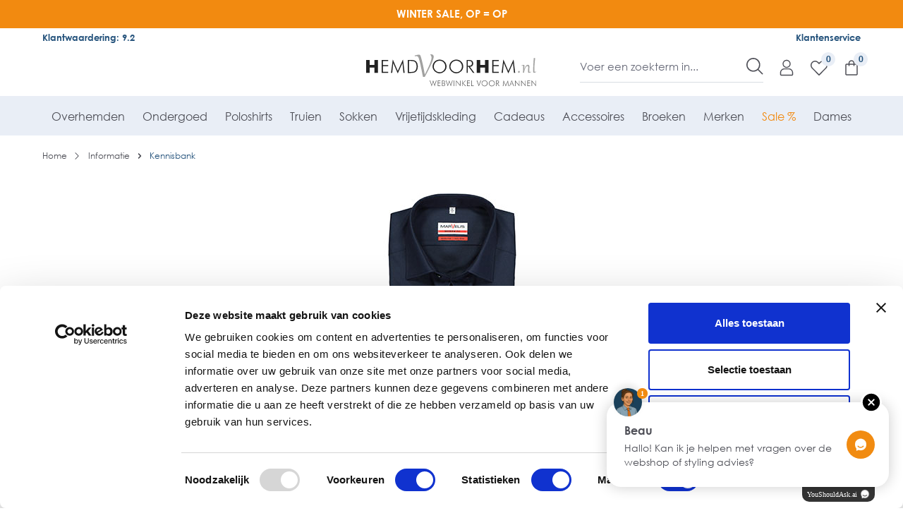

--- FILE ---
content_type: text/html; charset=UTF-8
request_url: https://www.hemdvoorhem.nl/kennisbank/marvelis-modern-fit
body_size: 62096
content:

<!DOCTYPE html>

<html lang="nl-NL"
      itemscope="itemscope"
      itemtype="https://schema.org/WebPage">

                            
    <head>
        
                            <meta charset="utf-8"><script type="text/javascript">(window.NREUM||(NREUM={})).init={privacy:{cookies_enabled:true},ajax:{deny_list:["bam.eu01.nr-data.net"]},feature_flags:["soft_nav"],distributed_tracing:{enabled:true}};(window.NREUM||(NREUM={})).loader_config={agentID:"538614154",accountID:"4532177",trustKey:"4532177",xpid:"UAMEU1dUDxAEXFNbAAgFUVE=",licenseKey:"NRJS-1e2021898d767623b6a",applicationID:"482979275",browserID:"538614154"};;/*! For license information please see nr-loader-spa-1.308.0.min.js.LICENSE.txt */
(()=>{var e,t,r={384:(e,t,r)=>{"use strict";r.d(t,{NT:()=>a,US:()=>u,Zm:()=>o,bQ:()=>d,dV:()=>c,pV:()=>l});var n=r(6154),i=r(1863),s=r(1910);const a={beacon:"bam.nr-data.net",errorBeacon:"bam.nr-data.net"};function o(){return n.gm.NREUM||(n.gm.NREUM={}),void 0===n.gm.newrelic&&(n.gm.newrelic=n.gm.NREUM),n.gm.NREUM}function c(){let e=o();return e.o||(e.o={ST:n.gm.setTimeout,SI:n.gm.setImmediate||n.gm.setInterval,CT:n.gm.clearTimeout,XHR:n.gm.XMLHttpRequest,REQ:n.gm.Request,EV:n.gm.Event,PR:n.gm.Promise,MO:n.gm.MutationObserver,FETCH:n.gm.fetch,WS:n.gm.WebSocket},(0,s.i)(...Object.values(e.o))),e}function d(e,t){let r=o();r.initializedAgents??={},t.initializedAt={ms:(0,i.t)(),date:new Date},r.initializedAgents[e]=t}function u(e,t){o()[e]=t}function l(){return function(){let e=o();const t=e.info||{};e.info={beacon:a.beacon,errorBeacon:a.errorBeacon,...t}}(),function(){let e=o();const t=e.init||{};e.init={...t}}(),c(),function(){let e=o();const t=e.loader_config||{};e.loader_config={...t}}(),o()}},782:(e,t,r)=>{"use strict";r.d(t,{T:()=>n});const n=r(860).K7.pageViewTiming},860:(e,t,r)=>{"use strict";r.d(t,{$J:()=>u,K7:()=>c,P3:()=>d,XX:()=>i,Yy:()=>o,df:()=>s,qY:()=>n,v4:()=>a});const n="events",i="jserrors",s="browser/blobs",a="rum",o="browser/logs",c={ajax:"ajax",genericEvents:"generic_events",jserrors:i,logging:"logging",metrics:"metrics",pageAction:"page_action",pageViewEvent:"page_view_event",pageViewTiming:"page_view_timing",sessionReplay:"session_replay",sessionTrace:"session_trace",softNav:"soft_navigations",spa:"spa"},d={[c.pageViewEvent]:1,[c.pageViewTiming]:2,[c.metrics]:3,[c.jserrors]:4,[c.spa]:5,[c.ajax]:6,[c.sessionTrace]:7,[c.softNav]:8,[c.sessionReplay]:9,[c.logging]:10,[c.genericEvents]:11},u={[c.pageViewEvent]:a,[c.pageViewTiming]:n,[c.ajax]:n,[c.spa]:n,[c.softNav]:n,[c.metrics]:i,[c.jserrors]:i,[c.sessionTrace]:s,[c.sessionReplay]:s,[c.logging]:o,[c.genericEvents]:"ins"}},944:(e,t,r)=>{"use strict";r.d(t,{R:()=>i});var n=r(3241);function i(e,t){"function"==typeof console.debug&&(console.debug("New Relic Warning: https://github.com/newrelic/newrelic-browser-agent/blob/main/docs/warning-codes.md#".concat(e),t),(0,n.W)({agentIdentifier:null,drained:null,type:"data",name:"warn",feature:"warn",data:{code:e,secondary:t}}))}},993:(e,t,r)=>{"use strict";r.d(t,{A$:()=>s,ET:()=>a,TZ:()=>o,p_:()=>i});var n=r(860);const i={ERROR:"ERROR",WARN:"WARN",INFO:"INFO",DEBUG:"DEBUG",TRACE:"TRACE"},s={OFF:0,ERROR:1,WARN:2,INFO:3,DEBUG:4,TRACE:5},a="log",o=n.K7.logging},1541:(e,t,r)=>{"use strict";r.d(t,{U:()=>i,f:()=>n});const n={MFE:"MFE",BA:"BA"};function i(e,t){if(2!==t?.harvestEndpointVersion)return{};const r=t.agentRef.runtime.appMetadata.agents[0].entityGuid;return e?{"source.id":e.id,"source.name":e.name,"source.type":e.type,"parent.id":e.parent?.id||r,"parent.type":e.parent?.type||n.BA}:{"entity.guid":r,appId:t.agentRef.info.applicationID}}},1687:(e,t,r)=>{"use strict";r.d(t,{Ak:()=>d,Ze:()=>h,x3:()=>u});var n=r(3241),i=r(7836),s=r(3606),a=r(860),o=r(2646);const c={};function d(e,t){const r={staged:!1,priority:a.P3[t]||0};l(e),c[e].get(t)||c[e].set(t,r)}function u(e,t){e&&c[e]&&(c[e].get(t)&&c[e].delete(t),p(e,t,!1),c[e].size&&f(e))}function l(e){if(!e)throw new Error("agentIdentifier required");c[e]||(c[e]=new Map)}function h(e="",t="feature",r=!1){if(l(e),!e||!c[e].get(t)||r)return p(e,t);c[e].get(t).staged=!0,f(e)}function f(e){const t=Array.from(c[e]);t.every(([e,t])=>t.staged)&&(t.sort((e,t)=>e[1].priority-t[1].priority),t.forEach(([t])=>{c[e].delete(t),p(e,t)}))}function p(e,t,r=!0){const a=e?i.ee.get(e):i.ee,c=s.i.handlers;if(!a.aborted&&a.backlog&&c){if((0,n.W)({agentIdentifier:e,type:"lifecycle",name:"drain",feature:t}),r){const e=a.backlog[t],r=c[t];if(r){for(let t=0;e&&t<e.length;++t)g(e[t],r);Object.entries(r).forEach(([e,t])=>{Object.values(t||{}).forEach(t=>{t[0]?.on&&t[0]?.context()instanceof o.y&&t[0].on(e,t[1])})})}}a.isolatedBacklog||delete c[t],a.backlog[t]=null,a.emit("drain-"+t,[])}}function g(e,t){var r=e[1];Object.values(t[r]||{}).forEach(t=>{var r=e[0];if(t[0]===r){var n=t[1],i=e[3],s=e[2];n.apply(i,s)}})}},1738:(e,t,r)=>{"use strict";r.d(t,{U:()=>f,Y:()=>h});var n=r(3241),i=r(9908),s=r(1863),a=r(944),o=r(5701),c=r(3969),d=r(8362),u=r(860),l=r(4261);function h(e,t,r,s){const h=s||r;!h||h[e]&&h[e]!==d.d.prototype[e]||(h[e]=function(){(0,i.p)(c.xV,["API/"+e+"/called"],void 0,u.K7.metrics,r.ee),(0,n.W)({agentIdentifier:r.agentIdentifier,drained:!!o.B?.[r.agentIdentifier],type:"data",name:"api",feature:l.Pl+e,data:{}});try{return t.apply(this,arguments)}catch(e){(0,a.R)(23,e)}})}function f(e,t,r,n,a){const o=e.info;null===r?delete o.jsAttributes[t]:o.jsAttributes[t]=r,(a||null===r)&&(0,i.p)(l.Pl+n,[(0,s.t)(),t,r],void 0,"session",e.ee)}},1741:(e,t,r)=>{"use strict";r.d(t,{W:()=>s});var n=r(944),i=r(4261);class s{#e(e,...t){if(this[e]!==s.prototype[e])return this[e](...t);(0,n.R)(35,e)}addPageAction(e,t){return this.#e(i.hG,e,t)}register(e){return this.#e(i.eY,e)}recordCustomEvent(e,t){return this.#e(i.fF,e,t)}setPageViewName(e,t){return this.#e(i.Fw,e,t)}setCustomAttribute(e,t,r){return this.#e(i.cD,e,t,r)}noticeError(e,t){return this.#e(i.o5,e,t)}setUserId(e,t=!1){return this.#e(i.Dl,e,t)}setApplicationVersion(e){return this.#e(i.nb,e)}setErrorHandler(e){return this.#e(i.bt,e)}addRelease(e,t){return this.#e(i.k6,e,t)}log(e,t){return this.#e(i.$9,e,t)}start(){return this.#e(i.d3)}finished(e){return this.#e(i.BL,e)}recordReplay(){return this.#e(i.CH)}pauseReplay(){return this.#e(i.Tb)}addToTrace(e){return this.#e(i.U2,e)}setCurrentRouteName(e){return this.#e(i.PA,e)}interaction(e){return this.#e(i.dT,e)}wrapLogger(e,t,r){return this.#e(i.Wb,e,t,r)}measure(e,t){return this.#e(i.V1,e,t)}consent(e){return this.#e(i.Pv,e)}}},1863:(e,t,r)=>{"use strict";function n(){return Math.floor(performance.now())}r.d(t,{t:()=>n})},1910:(e,t,r)=>{"use strict";r.d(t,{i:()=>s});var n=r(944);const i=new Map;function s(...e){return e.every(e=>{if(i.has(e))return i.get(e);const t="function"==typeof e?e.toString():"",r=t.includes("[native code]"),s=t.includes("nrWrapper");return r||s||(0,n.R)(64,e?.name||t),i.set(e,r),r})}},2555:(e,t,r)=>{"use strict";r.d(t,{D:()=>o,f:()=>a});var n=r(384),i=r(8122);const s={beacon:n.NT.beacon,errorBeacon:n.NT.errorBeacon,licenseKey:void 0,applicationID:void 0,sa:void 0,queueTime:void 0,applicationTime:void 0,ttGuid:void 0,user:void 0,account:void 0,product:void 0,extra:void 0,jsAttributes:{},userAttributes:void 0,atts:void 0,transactionName:void 0,tNamePlain:void 0};function a(e){try{return!!e.licenseKey&&!!e.errorBeacon&&!!e.applicationID}catch(e){return!1}}const o=e=>(0,i.a)(e,s)},2614:(e,t,r)=>{"use strict";r.d(t,{BB:()=>a,H3:()=>n,g:()=>d,iL:()=>c,tS:()=>o,uh:()=>i,wk:()=>s});const n="NRBA",i="SESSION",s=144e5,a=18e5,o={STARTED:"session-started",PAUSE:"session-pause",RESET:"session-reset",RESUME:"session-resume",UPDATE:"session-update"},c={SAME_TAB:"same-tab",CROSS_TAB:"cross-tab"},d={OFF:0,FULL:1,ERROR:2}},2646:(e,t,r)=>{"use strict";r.d(t,{y:()=>n});class n{constructor(e){this.contextId=e}}},2843:(e,t,r)=>{"use strict";r.d(t,{G:()=>s,u:()=>i});var n=r(3878);function i(e,t=!1,r,i){(0,n.DD)("visibilitychange",function(){if(t)return void("hidden"===document.visibilityState&&e());e(document.visibilityState)},r,i)}function s(e,t,r){(0,n.sp)("pagehide",e,t,r)}},3241:(e,t,r)=>{"use strict";r.d(t,{W:()=>s});var n=r(6154);const i="newrelic";function s(e={}){try{n.gm.dispatchEvent(new CustomEvent(i,{detail:e}))}catch(e){}}},3304:(e,t,r)=>{"use strict";r.d(t,{A:()=>s});var n=r(7836);const i=()=>{const e=new WeakSet;return(t,r)=>{if("object"==typeof r&&null!==r){if(e.has(r))return;e.add(r)}return r}};function s(e){try{return JSON.stringify(e,i())??""}catch(e){try{n.ee.emit("internal-error",[e])}catch(e){}return""}}},3333:(e,t,r)=>{"use strict";r.d(t,{$v:()=>u,TZ:()=>n,Xh:()=>c,Zp:()=>i,kd:()=>d,mq:()=>o,nf:()=>a,qN:()=>s});const n=r(860).K7.genericEvents,i=["auxclick","click","copy","keydown","paste","scrollend"],s=["focus","blur"],a=4,o=1e3,c=2e3,d=["PageAction","UserAction","BrowserPerformance"],u={RESOURCES:"experimental.resources",REGISTER:"register"}},3434:(e,t,r)=>{"use strict";r.d(t,{Jt:()=>s,YM:()=>d});var n=r(7836),i=r(5607);const s="nr@original:".concat(i.W),a=50;var o=Object.prototype.hasOwnProperty,c=!1;function d(e,t){return e||(e=n.ee),r.inPlace=function(e,t,n,i,s){n||(n="");const a="-"===n.charAt(0);for(let o=0;o<t.length;o++){const c=t[o],d=e[c];l(d)||(e[c]=r(d,a?c+n:n,i,c,s))}},r.flag=s,r;function r(t,r,n,c,d){return l(t)?t:(r||(r=""),nrWrapper[s]=t,function(e,t,r){if(Object.defineProperty&&Object.keys)try{return Object.keys(e).forEach(function(r){Object.defineProperty(t,r,{get:function(){return e[r]},set:function(t){return e[r]=t,t}})}),t}catch(e){u([e],r)}for(var n in e)o.call(e,n)&&(t[n]=e[n])}(t,nrWrapper,e),nrWrapper);function nrWrapper(){var s,o,l,h;let f;try{o=this,s=[...arguments],l="function"==typeof n?n(s,o):n||{}}catch(t){u([t,"",[s,o,c],l],e)}i(r+"start",[s,o,c],l,d);const p=performance.now();let g;try{return h=t.apply(o,s),g=performance.now(),h}catch(e){throw g=performance.now(),i(r+"err",[s,o,e],l,d),f=e,f}finally{const e=g-p,t={start:p,end:g,duration:e,isLongTask:e>=a,methodName:c,thrownError:f};t.isLongTask&&i("long-task",[t,o],l,d),i(r+"end",[s,o,h],l,d)}}}function i(r,n,i,s){if(!c||t){var a=c;c=!0;try{e.emit(r,n,i,t,s)}catch(t){u([t,r,n,i],e)}c=a}}}function u(e,t){t||(t=n.ee);try{t.emit("internal-error",e)}catch(e){}}function l(e){return!(e&&"function"==typeof e&&e.apply&&!e[s])}},3606:(e,t,r)=>{"use strict";r.d(t,{i:()=>s});var n=r(9908);s.on=a;var i=s.handlers={};function s(e,t,r,s){a(s||n.d,i,e,t,r)}function a(e,t,r,i,s){s||(s="feature"),e||(e=n.d);var a=t[s]=t[s]||{};(a[r]=a[r]||[]).push([e,i])}},3738:(e,t,r)=>{"use strict";r.d(t,{He:()=>i,Kp:()=>o,Lc:()=>d,Rz:()=>u,TZ:()=>n,bD:()=>s,d3:()=>a,jx:()=>l,sl:()=>h,uP:()=>c});const n=r(860).K7.sessionTrace,i="bstResource",s="resource",a="-start",o="-end",c="fn"+a,d="fn"+o,u="pushState",l=1e3,h=3e4},3785:(e,t,r)=>{"use strict";r.d(t,{R:()=>c,b:()=>d});var n=r(9908),i=r(1863),s=r(860),a=r(3969),o=r(993);function c(e,t,r={},c=o.p_.INFO,d=!0,u,l=(0,i.t)()){(0,n.p)(a.xV,["API/logging/".concat(c.toLowerCase(),"/called")],void 0,s.K7.metrics,e),(0,n.p)(o.ET,[l,t,r,c,d,u],void 0,s.K7.logging,e)}function d(e){return"string"==typeof e&&Object.values(o.p_).some(t=>t===e.toUpperCase().trim())}},3878:(e,t,r)=>{"use strict";function n(e,t){return{capture:e,passive:!1,signal:t}}function i(e,t,r=!1,i){window.addEventListener(e,t,n(r,i))}function s(e,t,r=!1,i){document.addEventListener(e,t,n(r,i))}r.d(t,{DD:()=>s,jT:()=>n,sp:()=>i})},3962:(e,t,r)=>{"use strict";r.d(t,{AM:()=>a,O2:()=>l,OV:()=>s,Qu:()=>h,TZ:()=>c,ih:()=>f,pP:()=>o,t1:()=>u,tC:()=>i,wD:()=>d});var n=r(860);const i=["click","keydown","submit"],s="popstate",a="api",o="initialPageLoad",c=n.K7.softNav,d=5e3,u=500,l={INITIAL_PAGE_LOAD:"",ROUTE_CHANGE:1,UNSPECIFIED:2},h={INTERACTION:1,AJAX:2,CUSTOM_END:3,CUSTOM_TRACER:4},f={IP:"in progress",PF:"pending finish",FIN:"finished",CAN:"cancelled"}},3969:(e,t,r)=>{"use strict";r.d(t,{TZ:()=>n,XG:()=>o,rs:()=>i,xV:()=>a,z_:()=>s});const n=r(860).K7.metrics,i="sm",s="cm",a="storeSupportabilityMetrics",o="storeEventMetrics"},4234:(e,t,r)=>{"use strict";r.d(t,{W:()=>s});var n=r(7836),i=r(1687);class s{constructor(e,t){this.agentIdentifier=e,this.ee=n.ee.get(e),this.featureName=t,this.blocked=!1}deregisterDrain(){(0,i.x3)(this.agentIdentifier,this.featureName)}}},4261:(e,t,r)=>{"use strict";r.d(t,{$9:()=>u,BL:()=>c,CH:()=>p,Dl:()=>R,Fw:()=>w,PA:()=>v,Pl:()=>n,Pv:()=>A,Tb:()=>h,U2:()=>a,V1:()=>E,Wb:()=>T,bt:()=>y,cD:()=>b,d3:()=>x,dT:()=>d,eY:()=>g,fF:()=>f,hG:()=>s,hw:()=>i,k6:()=>o,nb:()=>m,o5:()=>l});const n="api-",i=n+"ixn-",s="addPageAction",a="addToTrace",o="addRelease",c="finished",d="interaction",u="log",l="noticeError",h="pauseReplay",f="recordCustomEvent",p="recordReplay",g="register",m="setApplicationVersion",v="setCurrentRouteName",b="setCustomAttribute",y="setErrorHandler",w="setPageViewName",R="setUserId",x="start",T="wrapLogger",E="measure",A="consent"},5205:(e,t,r)=>{"use strict";r.d(t,{j:()=>S});var n=r(384),i=r(1741);var s=r(2555),a=r(3333);const o=e=>{if(!e||"string"!=typeof e)return!1;try{document.createDocumentFragment().querySelector(e)}catch{return!1}return!0};var c=r(2614),d=r(944),u=r(8122);const l="[data-nr-mask]",h=e=>(0,u.a)(e,(()=>{const e={feature_flags:[],experimental:{allow_registered_children:!1,resources:!1},mask_selector:"*",block_selector:"[data-nr-block]",mask_input_options:{color:!1,date:!1,"datetime-local":!1,email:!1,month:!1,number:!1,range:!1,search:!1,tel:!1,text:!1,time:!1,url:!1,week:!1,textarea:!1,select:!1,password:!0}};return{ajax:{deny_list:void 0,block_internal:!0,enabled:!0,autoStart:!0},api:{get allow_registered_children(){return e.feature_flags.includes(a.$v.REGISTER)||e.experimental.allow_registered_children},set allow_registered_children(t){e.experimental.allow_registered_children=t},duplicate_registered_data:!1},browser_consent_mode:{enabled:!1},distributed_tracing:{enabled:void 0,exclude_newrelic_header:void 0,cors_use_newrelic_header:void 0,cors_use_tracecontext_headers:void 0,allowed_origins:void 0},get feature_flags(){return e.feature_flags},set feature_flags(t){e.feature_flags=t},generic_events:{enabled:!0,autoStart:!0},harvest:{interval:30},jserrors:{enabled:!0,autoStart:!0},logging:{enabled:!0,autoStart:!0},metrics:{enabled:!0,autoStart:!0},obfuscate:void 0,page_action:{enabled:!0},page_view_event:{enabled:!0,autoStart:!0},page_view_timing:{enabled:!0,autoStart:!0},performance:{capture_marks:!1,capture_measures:!1,capture_detail:!0,resources:{get enabled(){return e.feature_flags.includes(a.$v.RESOURCES)||e.experimental.resources},set enabled(t){e.experimental.resources=t},asset_types:[],first_party_domains:[],ignore_newrelic:!0}},privacy:{cookies_enabled:!0},proxy:{assets:void 0,beacon:void 0},session:{expiresMs:c.wk,inactiveMs:c.BB},session_replay:{autoStart:!0,enabled:!1,preload:!1,sampling_rate:10,error_sampling_rate:100,collect_fonts:!1,inline_images:!1,fix_stylesheets:!0,mask_all_inputs:!0,get mask_text_selector(){return e.mask_selector},set mask_text_selector(t){o(t)?e.mask_selector="".concat(t,",").concat(l):""===t||null===t?e.mask_selector=l:(0,d.R)(5,t)},get block_class(){return"nr-block"},get ignore_class(){return"nr-ignore"},get mask_text_class(){return"nr-mask"},get block_selector(){return e.block_selector},set block_selector(t){o(t)?e.block_selector+=",".concat(t):""!==t&&(0,d.R)(6,t)},get mask_input_options(){return e.mask_input_options},set mask_input_options(t){t&&"object"==typeof t?e.mask_input_options={...t,password:!0}:(0,d.R)(7,t)}},session_trace:{enabled:!0,autoStart:!0},soft_navigations:{enabled:!0,autoStart:!0},spa:{enabled:!0,autoStart:!0},ssl:void 0,user_actions:{enabled:!0,elementAttributes:["id","className","tagName","type"]}}})());var f=r(6154),p=r(9324);let g=0;const m={buildEnv:p.F3,distMethod:p.Xs,version:p.xv,originTime:f.WN},v={consented:!1},b={appMetadata:{},get consented(){return this.session?.state?.consent||v.consented},set consented(e){v.consented=e},customTransaction:void 0,denyList:void 0,disabled:!1,harvester:void 0,isolatedBacklog:!1,isRecording:!1,loaderType:void 0,maxBytes:3e4,obfuscator:void 0,onerror:void 0,ptid:void 0,releaseIds:{},session:void 0,timeKeeper:void 0,registeredEntities:[],jsAttributesMetadata:{bytes:0},get harvestCount(){return++g}},y=e=>{const t=(0,u.a)(e,b),r=Object.keys(m).reduce((e,t)=>(e[t]={value:m[t],writable:!1,configurable:!0,enumerable:!0},e),{});return Object.defineProperties(t,r)};var w=r(5701);const R=e=>{const t=e.startsWith("http");e+="/",r.p=t?e:"https://"+e};var x=r(7836),T=r(3241);const E={accountID:void 0,trustKey:void 0,agentID:void 0,licenseKey:void 0,applicationID:void 0,xpid:void 0},A=e=>(0,u.a)(e,E),_=new Set;function S(e,t={},r,a){let{init:o,info:c,loader_config:d,runtime:u={},exposed:l=!0}=t;if(!c){const e=(0,n.pV)();o=e.init,c=e.info,d=e.loader_config}e.init=h(o||{}),e.loader_config=A(d||{}),c.jsAttributes??={},f.bv&&(c.jsAttributes.isWorker=!0),e.info=(0,s.D)(c);const p=e.init,g=[c.beacon,c.errorBeacon];_.has(e.agentIdentifier)||(p.proxy.assets&&(R(p.proxy.assets),g.push(p.proxy.assets)),p.proxy.beacon&&g.push(p.proxy.beacon),e.beacons=[...g],function(e){const t=(0,n.pV)();Object.getOwnPropertyNames(i.W.prototype).forEach(r=>{const n=i.W.prototype[r];if("function"!=typeof n||"constructor"===n)return;let s=t[r];e[r]&&!1!==e.exposed&&"micro-agent"!==e.runtime?.loaderType&&(t[r]=(...t)=>{const n=e[r](...t);return s?s(...t):n})})}(e),(0,n.US)("activatedFeatures",w.B)),u.denyList=[...p.ajax.deny_list||[],...p.ajax.block_internal?g:[]],u.ptid=e.agentIdentifier,u.loaderType=r,e.runtime=y(u),_.has(e.agentIdentifier)||(e.ee=x.ee.get(e.agentIdentifier),e.exposed=l,(0,T.W)({agentIdentifier:e.agentIdentifier,drained:!!w.B?.[e.agentIdentifier],type:"lifecycle",name:"initialize",feature:void 0,data:e.config})),_.add(e.agentIdentifier)}},5270:(e,t,r)=>{"use strict";r.d(t,{Aw:()=>a,SR:()=>s,rF:()=>o});var n=r(384),i=r(7767);function s(e){return!!(0,n.dV)().o.MO&&(0,i.V)(e)&&!0===e?.session_trace.enabled}function a(e){return!0===e?.session_replay.preload&&s(e)}function o(e,t){try{if("string"==typeof t?.type){if("password"===t.type.toLowerCase())return"*".repeat(e?.length||0);if(void 0!==t?.dataset?.nrUnmask||t?.classList?.contains("nr-unmask"))return e}}catch(e){}return"string"==typeof e?e.replace(/[\S]/g,"*"):"*".repeat(e?.length||0)}},5289:(e,t,r)=>{"use strict";r.d(t,{GG:()=>a,Qr:()=>c,sB:()=>o});var n=r(3878),i=r(6389);function s(){return"undefined"==typeof document||"complete"===document.readyState}function a(e,t){if(s())return e();const r=(0,i.J)(e),a=setInterval(()=>{s()&&(clearInterval(a),r())},500);(0,n.sp)("load",r,t)}function o(e){if(s())return e();(0,n.DD)("DOMContentLoaded",e)}function c(e){if(s())return e();(0,n.sp)("popstate",e)}},5607:(e,t,r)=>{"use strict";r.d(t,{W:()=>n});const n=(0,r(9566).bz)()},5701:(e,t,r)=>{"use strict";r.d(t,{B:()=>s,t:()=>a});var n=r(3241);const i=new Set,s={};function a(e,t){const r=t.agentIdentifier;s[r]??={},e&&"object"==typeof e&&(i.has(r)||(t.ee.emit("rumresp",[e]),s[r]=e,i.add(r),(0,n.W)({agentIdentifier:r,loaded:!0,drained:!0,type:"lifecycle",name:"load",feature:void 0,data:e})))}},6154:(e,t,r)=>{"use strict";r.d(t,{OF:()=>d,RI:()=>i,WN:()=>h,bv:()=>s,eN:()=>f,gm:()=>a,lR:()=>l,m:()=>c,mw:()=>o,sb:()=>u});var n=r(1863);const i="undefined"!=typeof window&&!!window.document,s="undefined"!=typeof WorkerGlobalScope&&("undefined"!=typeof self&&self instanceof WorkerGlobalScope&&self.navigator instanceof WorkerNavigator||"undefined"!=typeof globalThis&&globalThis instanceof WorkerGlobalScope&&globalThis.navigator instanceof WorkerNavigator),a=i?window:"undefined"!=typeof WorkerGlobalScope&&("undefined"!=typeof self&&self instanceof WorkerGlobalScope&&self||"undefined"!=typeof globalThis&&globalThis instanceof WorkerGlobalScope&&globalThis),o=Boolean("hidden"===a?.document?.visibilityState),c=""+a?.location,d=/iPad|iPhone|iPod/.test(a.navigator?.userAgent),u=d&&"undefined"==typeof SharedWorker,l=(()=>{const e=a.navigator?.userAgent?.match(/Firefox[/\s](\d+\.\d+)/);return Array.isArray(e)&&e.length>=2?+e[1]:0})(),h=Date.now()-(0,n.t)(),f=()=>"undefined"!=typeof PerformanceNavigationTiming&&a?.performance?.getEntriesByType("navigation")?.[0]?.responseStart},6344:(e,t,r)=>{"use strict";r.d(t,{BB:()=>u,Qb:()=>l,TZ:()=>i,Ug:()=>a,Vh:()=>s,_s:()=>o,bc:()=>d,yP:()=>c});var n=r(2614);const i=r(860).K7.sessionReplay,s="errorDuringReplay",a=.12,o={DomContentLoaded:0,Load:1,FullSnapshot:2,IncrementalSnapshot:3,Meta:4,Custom:5},c={[n.g.ERROR]:15e3,[n.g.FULL]:3e5,[n.g.OFF]:0},d={RESET:{message:"Session was reset",sm:"Reset"},IMPORT:{message:"Recorder failed to import",sm:"Import"},TOO_MANY:{message:"429: Too Many Requests",sm:"Too-Many"},TOO_BIG:{message:"Payload was too large",sm:"Too-Big"},CROSS_TAB:{message:"Session Entity was set to OFF on another tab",sm:"Cross-Tab"},ENTITLEMENTS:{message:"Session Replay is not allowed and will not be started",sm:"Entitlement"}},u=5e3,l={API:"api",RESUME:"resume",SWITCH_TO_FULL:"switchToFull",INITIALIZE:"initialize",PRELOAD:"preload"}},6389:(e,t,r)=>{"use strict";function n(e,t=500,r={}){const n=r?.leading||!1;let i;return(...r)=>{n&&void 0===i&&(e.apply(this,r),i=setTimeout(()=>{i=clearTimeout(i)},t)),n||(clearTimeout(i),i=setTimeout(()=>{e.apply(this,r)},t))}}function i(e){let t=!1;return(...r)=>{t||(t=!0,e.apply(this,r))}}r.d(t,{J:()=>i,s:()=>n})},6630:(e,t,r)=>{"use strict";r.d(t,{T:()=>n});const n=r(860).K7.pageViewEvent},6774:(e,t,r)=>{"use strict";r.d(t,{T:()=>n});const n=r(860).K7.jserrors},7295:(e,t,r)=>{"use strict";r.d(t,{Xv:()=>a,gX:()=>i,iW:()=>s});var n=[];function i(e){if(!e||s(e))return!1;if(0===n.length)return!0;if("*"===n[0].hostname)return!1;for(var t=0;t<n.length;t++){var r=n[t];if(r.hostname.test(e.hostname)&&r.pathname.test(e.pathname))return!1}return!0}function s(e){return void 0===e.hostname}function a(e){if(n=[],e&&e.length)for(var t=0;t<e.length;t++){let r=e[t];if(!r)continue;if("*"===r)return void(n=[{hostname:"*"}]);0===r.indexOf("http://")?r=r.substring(7):0===r.indexOf("https://")&&(r=r.substring(8));const i=r.indexOf("/");let s,a;i>0?(s=r.substring(0,i),a=r.substring(i)):(s=r,a="*");let[c]=s.split(":");n.push({hostname:o(c),pathname:o(a,!0)})}}function o(e,t=!1){const r=e.replace(/[.+?^${}()|[\]\\]/g,e=>"\\"+e).replace(/\*/g,".*?");return new RegExp((t?"^":"")+r+"$")}},7485:(e,t,r)=>{"use strict";r.d(t,{D:()=>i});var n=r(6154);function i(e){if(0===(e||"").indexOf("data:"))return{protocol:"data"};try{const t=new URL(e,location.href),r={port:t.port,hostname:t.hostname,pathname:t.pathname,search:t.search,protocol:t.protocol.slice(0,t.protocol.indexOf(":")),sameOrigin:t.protocol===n.gm?.location?.protocol&&t.host===n.gm?.location?.host};return r.port&&""!==r.port||("http:"===t.protocol&&(r.port="80"),"https:"===t.protocol&&(r.port="443")),r.pathname&&""!==r.pathname?r.pathname.startsWith("/")||(r.pathname="/".concat(r.pathname)):r.pathname="/",r}catch(e){return{}}}},7699:(e,t,r)=>{"use strict";r.d(t,{It:()=>s,KC:()=>o,No:()=>i,qh:()=>a});var n=r(860);const i=16e3,s=1e6,a="SESSION_ERROR",o={[n.K7.logging]:!0,[n.K7.genericEvents]:!1,[n.K7.jserrors]:!1,[n.K7.ajax]:!1}},7767:(e,t,r)=>{"use strict";r.d(t,{V:()=>i});var n=r(6154);const i=e=>n.RI&&!0===e?.privacy.cookies_enabled},7836:(e,t,r)=>{"use strict";r.d(t,{P:()=>o,ee:()=>c});var n=r(384),i=r(8990),s=r(2646),a=r(5607);const o="nr@context:".concat(a.W),c=function e(t,r){var n={},a={},u={},l=!1;try{l=16===r.length&&d.initializedAgents?.[r]?.runtime.isolatedBacklog}catch(e){}var h={on:p,addEventListener:p,removeEventListener:function(e,t){var r=n[e];if(!r)return;for(var i=0;i<r.length;i++)r[i]===t&&r.splice(i,1)},emit:function(e,r,n,i,s){!1!==s&&(s=!0);if(c.aborted&&!i)return;t&&s&&t.emit(e,r,n);var o=f(n);g(e).forEach(e=>{e.apply(o,r)});var d=v()[a[e]];d&&d.push([h,e,r,o]);return o},get:m,listeners:g,context:f,buffer:function(e,t){const r=v();if(t=t||"feature",h.aborted)return;Object.entries(e||{}).forEach(([e,n])=>{a[n]=t,t in r||(r[t]=[])})},abort:function(){h._aborted=!0,Object.keys(h.backlog).forEach(e=>{delete h.backlog[e]})},isBuffering:function(e){return!!v()[a[e]]},debugId:r,backlog:l?{}:t&&"object"==typeof t.backlog?t.backlog:{},isolatedBacklog:l};return Object.defineProperty(h,"aborted",{get:()=>{let e=h._aborted||!1;return e||(t&&(e=t.aborted),e)}}),h;function f(e){return e&&e instanceof s.y?e:e?(0,i.I)(e,o,()=>new s.y(o)):new s.y(o)}function p(e,t){n[e]=g(e).concat(t)}function g(e){return n[e]||[]}function m(t){return u[t]=u[t]||e(h,t)}function v(){return h.backlog}}(void 0,"globalEE"),d=(0,n.Zm)();d.ee||(d.ee=c)},8122:(e,t,r)=>{"use strict";r.d(t,{a:()=>i});var n=r(944);function i(e,t){try{if(!e||"object"!=typeof e)return(0,n.R)(3);if(!t||"object"!=typeof t)return(0,n.R)(4);const r=Object.create(Object.getPrototypeOf(t),Object.getOwnPropertyDescriptors(t)),s=0===Object.keys(r).length?e:r;for(let a in s)if(void 0!==e[a])try{if(null===e[a]){r[a]=null;continue}Array.isArray(e[a])&&Array.isArray(t[a])?r[a]=Array.from(new Set([...e[a],...t[a]])):"object"==typeof e[a]&&"object"==typeof t[a]?r[a]=i(e[a],t[a]):r[a]=e[a]}catch(e){r[a]||(0,n.R)(1,e)}return r}catch(e){(0,n.R)(2,e)}}},8139:(e,t,r)=>{"use strict";r.d(t,{u:()=>h});var n=r(7836),i=r(3434),s=r(8990),a=r(6154);const o={},c=a.gm.XMLHttpRequest,d="addEventListener",u="removeEventListener",l="nr@wrapped:".concat(n.P);function h(e){var t=function(e){return(e||n.ee).get("events")}(e);if(o[t.debugId]++)return t;o[t.debugId]=1;var r=(0,i.YM)(t,!0);function h(e){r.inPlace(e,[d,u],"-",p)}function p(e,t){return e[1]}return"getPrototypeOf"in Object&&(a.RI&&f(document,h),c&&f(c.prototype,h),f(a.gm,h)),t.on(d+"-start",function(e,t){var n=e[1];if(null!==n&&("function"==typeof n||"object"==typeof n)&&"newrelic"!==e[0]){var i=(0,s.I)(n,l,function(){var e={object:function(){if("function"!=typeof n.handleEvent)return;return n.handleEvent.apply(n,arguments)},function:n}[typeof n];return e?r(e,"fn-",null,e.name||"anonymous"):n});this.wrapped=e[1]=i}}),t.on(u+"-start",function(e){e[1]=this.wrapped||e[1]}),t}function f(e,t,...r){let n=e;for(;"object"==typeof n&&!Object.prototype.hasOwnProperty.call(n,d);)n=Object.getPrototypeOf(n);n&&t(n,...r)}},8362:(e,t,r)=>{"use strict";r.d(t,{d:()=>s});var n=r(9566),i=r(1741);class s extends i.W{agentIdentifier=(0,n.LA)(16)}},8374:(e,t,r)=>{r.nc=(()=>{try{return document?.currentScript?.nonce}catch(e){}return""})()},8990:(e,t,r)=>{"use strict";r.d(t,{I:()=>i});var n=Object.prototype.hasOwnProperty;function i(e,t,r){if(n.call(e,t))return e[t];var i=r();if(Object.defineProperty&&Object.keys)try{return Object.defineProperty(e,t,{value:i,writable:!0,enumerable:!1}),i}catch(e){}return e[t]=i,i}},9119:(e,t,r)=>{"use strict";r.d(t,{L:()=>s});var n=/([^?#]*)[^#]*(#[^?]*|$).*/,i=/([^?#]*)().*/;function s(e,t){return e?e.replace(t?n:i,"$1$2"):e}},9300:(e,t,r)=>{"use strict";r.d(t,{T:()=>n});const n=r(860).K7.ajax},9324:(e,t,r)=>{"use strict";r.d(t,{AJ:()=>a,F3:()=>i,Xs:()=>s,Yq:()=>o,xv:()=>n});const n="1.308.0",i="PROD",s="CDN",a="@newrelic/rrweb",o="1.0.1"},9566:(e,t,r)=>{"use strict";r.d(t,{LA:()=>o,ZF:()=>c,bz:()=>a,el:()=>d});var n=r(6154);const i="xxxxxxxx-xxxx-4xxx-yxxx-xxxxxxxxxxxx";function s(e,t){return e?15&e[t]:16*Math.random()|0}function a(){const e=n.gm?.crypto||n.gm?.msCrypto;let t,r=0;return e&&e.getRandomValues&&(t=e.getRandomValues(new Uint8Array(30))),i.split("").map(e=>"x"===e?s(t,r++).toString(16):"y"===e?(3&s()|8).toString(16):e).join("")}function o(e){const t=n.gm?.crypto||n.gm?.msCrypto;let r,i=0;t&&t.getRandomValues&&(r=t.getRandomValues(new Uint8Array(e)));const a=[];for(var o=0;o<e;o++)a.push(s(r,i++).toString(16));return a.join("")}function c(){return o(16)}function d(){return o(32)}},9908:(e,t,r)=>{"use strict";r.d(t,{d:()=>n,p:()=>i});var n=r(7836).ee.get("handle");function i(e,t,r,i,s){s?(s.buffer([e],i),s.emit(e,t,r)):(n.buffer([e],i),n.emit(e,t,r))}}},n={};function i(e){var t=n[e];if(void 0!==t)return t.exports;var s=n[e]={exports:{}};return r[e](s,s.exports,i),s.exports}i.m=r,i.d=(e,t)=>{for(var r in t)i.o(t,r)&&!i.o(e,r)&&Object.defineProperty(e,r,{enumerable:!0,get:t[r]})},i.f={},i.e=e=>Promise.all(Object.keys(i.f).reduce((t,r)=>(i.f[r](e,t),t),[])),i.u=e=>({212:"nr-spa-compressor",249:"nr-spa-recorder",478:"nr-spa"}[e]+"-1.308.0.min.js"),i.o=(e,t)=>Object.prototype.hasOwnProperty.call(e,t),e={},t="NRBA-1.308.0.PROD:",i.l=(r,n,s,a)=>{if(e[r])e[r].push(n);else{var o,c;if(void 0!==s)for(var d=document.getElementsByTagName("script"),u=0;u<d.length;u++){var l=d[u];if(l.getAttribute("src")==r||l.getAttribute("data-webpack")==t+s){o=l;break}}if(!o){c=!0;var h={478:"sha512-RSfSVnmHk59T/uIPbdSE0LPeqcEdF4/+XhfJdBuccH5rYMOEZDhFdtnh6X6nJk7hGpzHd9Ujhsy7lZEz/ORYCQ==",249:"sha512-ehJXhmntm85NSqW4MkhfQqmeKFulra3klDyY0OPDUE+sQ3GokHlPh1pmAzuNy//3j4ac6lzIbmXLvGQBMYmrkg==",212:"sha512-B9h4CR46ndKRgMBcK+j67uSR2RCnJfGefU+A7FrgR/k42ovXy5x/MAVFiSvFxuVeEk/pNLgvYGMp1cBSK/G6Fg=="};(o=document.createElement("script")).charset="utf-8",i.nc&&o.setAttribute("nonce",i.nc),o.setAttribute("data-webpack",t+s),o.src=r,0!==o.src.indexOf(window.location.origin+"/")&&(o.crossOrigin="anonymous"),h[a]&&(o.integrity=h[a])}e[r]=[n];var f=(t,n)=>{o.onerror=o.onload=null,clearTimeout(p);var i=e[r];if(delete e[r],o.parentNode&&o.parentNode.removeChild(o),i&&i.forEach(e=>e(n)),t)return t(n)},p=setTimeout(f.bind(null,void 0,{type:"timeout",target:o}),12e4);o.onerror=f.bind(null,o.onerror),o.onload=f.bind(null,o.onload),c&&document.head.appendChild(o)}},i.r=e=>{"undefined"!=typeof Symbol&&Symbol.toStringTag&&Object.defineProperty(e,Symbol.toStringTag,{value:"Module"}),Object.defineProperty(e,"__esModule",{value:!0})},i.p="https://js-agent.newrelic.com/",(()=>{var e={38:0,788:0};i.f.j=(t,r)=>{var n=i.o(e,t)?e[t]:void 0;if(0!==n)if(n)r.push(n[2]);else{var s=new Promise((r,i)=>n=e[t]=[r,i]);r.push(n[2]=s);var a=i.p+i.u(t),o=new Error;i.l(a,r=>{if(i.o(e,t)&&(0!==(n=e[t])&&(e[t]=void 0),n)){var s=r&&("load"===r.type?"missing":r.type),a=r&&r.target&&r.target.src;o.message="Loading chunk "+t+" failed: ("+s+": "+a+")",o.name="ChunkLoadError",o.type=s,o.request=a,n[1](o)}},"chunk-"+t,t)}};var t=(t,r)=>{var n,s,[a,o,c]=r,d=0;if(a.some(t=>0!==e[t])){for(n in o)i.o(o,n)&&(i.m[n]=o[n]);if(c)c(i)}for(t&&t(r);d<a.length;d++)s=a[d],i.o(e,s)&&e[s]&&e[s][0](),e[s]=0},r=self["webpackChunk:NRBA-1.308.0.PROD"]=self["webpackChunk:NRBA-1.308.0.PROD"]||[];r.forEach(t.bind(null,0)),r.push=t.bind(null,r.push.bind(r))})(),(()=>{"use strict";i(8374);var e=i(8362),t=i(860);const r=Object.values(t.K7);var n=i(5205);var s=i(9908),a=i(1863),o=i(4261),c=i(1738);var d=i(1687),u=i(4234),l=i(5289),h=i(6154),f=i(944),p=i(5270),g=i(7767),m=i(6389),v=i(7699);class b extends u.W{constructor(e,t){super(e.agentIdentifier,t),this.agentRef=e,this.abortHandler=void 0,this.featAggregate=void 0,this.loadedSuccessfully=void 0,this.onAggregateImported=new Promise(e=>{this.loadedSuccessfully=e}),this.deferred=Promise.resolve(),!1===e.init[this.featureName].autoStart?this.deferred=new Promise((t,r)=>{this.ee.on("manual-start-all",(0,m.J)(()=>{(0,d.Ak)(e.agentIdentifier,this.featureName),t()}))}):(0,d.Ak)(e.agentIdentifier,t)}importAggregator(e,t,r={}){if(this.featAggregate)return;const n=async()=>{let n;await this.deferred;try{if((0,g.V)(e.init)){const{setupAgentSession:t}=await i.e(478).then(i.bind(i,8766));n=t(e)}}catch(e){(0,f.R)(20,e),this.ee.emit("internal-error",[e]),(0,s.p)(v.qh,[e],void 0,this.featureName,this.ee)}try{if(!this.#t(this.featureName,n,e.init))return(0,d.Ze)(this.agentIdentifier,this.featureName),void this.loadedSuccessfully(!1);const{Aggregate:i}=await t();this.featAggregate=new i(e,r),e.runtime.harvester.initializedAggregates.push(this.featAggregate),this.loadedSuccessfully(!0)}catch(e){(0,f.R)(34,e),this.abortHandler?.(),(0,d.Ze)(this.agentIdentifier,this.featureName,!0),this.loadedSuccessfully(!1),this.ee&&this.ee.abort()}};h.RI?(0,l.GG)(()=>n(),!0):n()}#t(e,r,n){if(this.blocked)return!1;switch(e){case t.K7.sessionReplay:return(0,p.SR)(n)&&!!r;case t.K7.sessionTrace:return!!r;default:return!0}}}var y=i(6630),w=i(2614),R=i(3241);class x extends b{static featureName=y.T;constructor(e){var t;super(e,y.T),this.setupInspectionEvents(e.agentIdentifier),t=e,(0,c.Y)(o.Fw,function(e,r){"string"==typeof e&&("/"!==e.charAt(0)&&(e="/"+e),t.runtime.customTransaction=(r||"http://custom.transaction")+e,(0,s.p)(o.Pl+o.Fw,[(0,a.t)()],void 0,void 0,t.ee))},t),this.importAggregator(e,()=>i.e(478).then(i.bind(i,2467)))}setupInspectionEvents(e){const t=(t,r)=>{t&&(0,R.W)({agentIdentifier:e,timeStamp:t.timeStamp,loaded:"complete"===t.target.readyState,type:"window",name:r,data:t.target.location+""})};(0,l.sB)(e=>{t(e,"DOMContentLoaded")}),(0,l.GG)(e=>{t(e,"load")}),(0,l.Qr)(e=>{t(e,"navigate")}),this.ee.on(w.tS.UPDATE,(t,r)=>{(0,R.W)({agentIdentifier:e,type:"lifecycle",name:"session",data:r})})}}var T=i(384);class E extends e.d{constructor(e){var t;(super(),h.gm)?(this.features={},(0,T.bQ)(this.agentIdentifier,this),this.desiredFeatures=new Set(e.features||[]),this.desiredFeatures.add(x),(0,n.j)(this,e,e.loaderType||"agent"),t=this,(0,c.Y)(o.cD,function(e,r,n=!1){if("string"==typeof e){if(["string","number","boolean"].includes(typeof r)||null===r)return(0,c.U)(t,e,r,o.cD,n);(0,f.R)(40,typeof r)}else(0,f.R)(39,typeof e)},t),function(e){(0,c.Y)(o.Dl,function(t,r=!1){if("string"!=typeof t&&null!==t)return void(0,f.R)(41,typeof t);const n=e.info.jsAttributes["enduser.id"];r&&null!=n&&n!==t?(0,s.p)(o.Pl+"setUserIdAndResetSession",[t],void 0,"session",e.ee):(0,c.U)(e,"enduser.id",t,o.Dl,!0)},e)}(this),function(e){(0,c.Y)(o.nb,function(t){if("string"==typeof t||null===t)return(0,c.U)(e,"application.version",t,o.nb,!1);(0,f.R)(42,typeof t)},e)}(this),function(e){(0,c.Y)(o.d3,function(){e.ee.emit("manual-start-all")},e)}(this),function(e){(0,c.Y)(o.Pv,function(t=!0){if("boolean"==typeof t){if((0,s.p)(o.Pl+o.Pv,[t],void 0,"session",e.ee),e.runtime.consented=t,t){const t=e.features.page_view_event;t.onAggregateImported.then(e=>{const r=t.featAggregate;e&&!r.sentRum&&r.sendRum()})}}else(0,f.R)(65,typeof t)},e)}(this),this.run()):(0,f.R)(21)}get config(){return{info:this.info,init:this.init,loader_config:this.loader_config,runtime:this.runtime}}get api(){return this}run(){try{const e=function(e){const t={};return r.forEach(r=>{t[r]=!!e[r]?.enabled}),t}(this.init),n=[...this.desiredFeatures];n.sort((e,r)=>t.P3[e.featureName]-t.P3[r.featureName]),n.forEach(r=>{if(!e[r.featureName]&&r.featureName!==t.K7.pageViewEvent)return;if(r.featureName===t.K7.spa)return void(0,f.R)(67);const n=function(e){switch(e){case t.K7.ajax:return[t.K7.jserrors];case t.K7.sessionTrace:return[t.K7.ajax,t.K7.pageViewEvent];case t.K7.sessionReplay:return[t.K7.sessionTrace];case t.K7.pageViewTiming:return[t.K7.pageViewEvent];default:return[]}}(r.featureName).filter(e=>!(e in this.features));n.length>0&&(0,f.R)(36,{targetFeature:r.featureName,missingDependencies:n}),this.features[r.featureName]=new r(this)})}catch(e){(0,f.R)(22,e);for(const e in this.features)this.features[e].abortHandler?.();const t=(0,T.Zm)();delete t.initializedAgents[this.agentIdentifier]?.features,delete this.sharedAggregator;return t.ee.get(this.agentIdentifier).abort(),!1}}}var A=i(2843),_=i(782);class S extends b{static featureName=_.T;constructor(e){super(e,_.T),h.RI&&((0,A.u)(()=>(0,s.p)("docHidden",[(0,a.t)()],void 0,_.T,this.ee),!0),(0,A.G)(()=>(0,s.p)("winPagehide",[(0,a.t)()],void 0,_.T,this.ee)),this.importAggregator(e,()=>i.e(478).then(i.bind(i,9917))))}}var O=i(3969);class I extends b{static featureName=O.TZ;constructor(e){super(e,O.TZ),h.RI&&document.addEventListener("securitypolicyviolation",e=>{(0,s.p)(O.xV,["Generic/CSPViolation/Detected"],void 0,this.featureName,this.ee)}),this.importAggregator(e,()=>i.e(478).then(i.bind(i,6555)))}}var N=i(6774),P=i(3878),k=i(3304);class D{constructor(e,t,r,n,i){this.name="UncaughtError",this.message="string"==typeof e?e:(0,k.A)(e),this.sourceURL=t,this.line=r,this.column=n,this.__newrelic=i}}function C(e){return M(e)?e:new D(void 0!==e?.message?e.message:e,e?.filename||e?.sourceURL,e?.lineno||e?.line,e?.colno||e?.col,e?.__newrelic,e?.cause)}function j(e){const t="Unhandled Promise Rejection: ";if(!e?.reason)return;if(M(e.reason)){try{e.reason.message.startsWith(t)||(e.reason.message=t+e.reason.message)}catch(e){}return C(e.reason)}const r=C(e.reason);return(r.message||"").startsWith(t)||(r.message=t+r.message),r}function L(e){if(e.error instanceof SyntaxError&&!/:\d+$/.test(e.error.stack?.trim())){const t=new D(e.message,e.filename,e.lineno,e.colno,e.error.__newrelic,e.cause);return t.name=SyntaxError.name,t}return M(e.error)?e.error:C(e)}function M(e){return e instanceof Error&&!!e.stack}function H(e,r,n,i,o=(0,a.t)()){"string"==typeof e&&(e=new Error(e)),(0,s.p)("err",[e,o,!1,r,n.runtime.isRecording,void 0,i],void 0,t.K7.jserrors,n.ee),(0,s.p)("uaErr",[],void 0,t.K7.genericEvents,n.ee)}var B=i(1541),K=i(993),W=i(3785);function U(e,{customAttributes:t={},level:r=K.p_.INFO}={},n,i,s=(0,a.t)()){(0,W.R)(n.ee,e,t,r,!1,i,s)}function F(e,r,n,i,c=(0,a.t)()){(0,s.p)(o.Pl+o.hG,[c,e,r,i],void 0,t.K7.genericEvents,n.ee)}function V(e,r,n,i,c=(0,a.t)()){const{start:d,end:u,customAttributes:l}=r||{},h={customAttributes:l||{}};if("object"!=typeof h.customAttributes||"string"!=typeof e||0===e.length)return void(0,f.R)(57);const p=(e,t)=>null==e?t:"number"==typeof e?e:e instanceof PerformanceMark?e.startTime:Number.NaN;if(h.start=p(d,0),h.end=p(u,c),Number.isNaN(h.start)||Number.isNaN(h.end))(0,f.R)(57);else{if(h.duration=h.end-h.start,!(h.duration<0))return(0,s.p)(o.Pl+o.V1,[h,e,i],void 0,t.K7.genericEvents,n.ee),h;(0,f.R)(58)}}function G(e,r={},n,i,c=(0,a.t)()){(0,s.p)(o.Pl+o.fF,[c,e,r,i],void 0,t.K7.genericEvents,n.ee)}function z(e){(0,c.Y)(o.eY,function(t){return Y(e,t)},e)}function Y(e,r,n){(0,f.R)(54,"newrelic.register"),r||={},r.type=B.f.MFE,r.licenseKey||=e.info.licenseKey,r.blocked=!1,r.parent=n||{},Array.isArray(r.tags)||(r.tags=[]);const i={};r.tags.forEach(e=>{"name"!==e&&"id"!==e&&(i["source.".concat(e)]=!0)}),r.isolated??=!0;let o=()=>{};const c=e.runtime.registeredEntities;if(!r.isolated){const e=c.find(({metadata:{target:{id:e}}})=>e===r.id&&!r.isolated);if(e)return e}const d=e=>{r.blocked=!0,o=e};function u(e){return"string"==typeof e&&!!e.trim()&&e.trim().length<501||"number"==typeof e}e.init.api.allow_registered_children||d((0,m.J)(()=>(0,f.R)(55))),u(r.id)&&u(r.name)||d((0,m.J)(()=>(0,f.R)(48,r)));const l={addPageAction:(t,n={})=>g(F,[t,{...i,...n},e],r),deregister:()=>{d((0,m.J)(()=>(0,f.R)(68)))},log:(t,n={})=>g(U,[t,{...n,customAttributes:{...i,...n.customAttributes||{}}},e],r),measure:(t,n={})=>g(V,[t,{...n,customAttributes:{...i,...n.customAttributes||{}}},e],r),noticeError:(t,n={})=>g(H,[t,{...i,...n},e],r),register:(t={})=>g(Y,[e,t],l.metadata.target),recordCustomEvent:(t,n={})=>g(G,[t,{...i,...n},e],r),setApplicationVersion:e=>p("application.version",e),setCustomAttribute:(e,t)=>p(e,t),setUserId:e=>p("enduser.id",e),metadata:{customAttributes:i,target:r}},h=()=>(r.blocked&&o(),r.blocked);h()||c.push(l);const p=(e,t)=>{h()||(i[e]=t)},g=(r,n,i)=>{if(h())return;const o=(0,a.t)();(0,s.p)(O.xV,["API/register/".concat(r.name,"/called")],void 0,t.K7.metrics,e.ee);try{if(e.init.api.duplicate_registered_data&&"register"!==r.name){let e=n;if(n[1]instanceof Object){const t={"child.id":i.id,"child.type":i.type};e="customAttributes"in n[1]?[n[0],{...n[1],customAttributes:{...n[1].customAttributes,...t}},...n.slice(2)]:[n[0],{...n[1],...t},...n.slice(2)]}r(...e,void 0,o)}return r(...n,i,o)}catch(e){(0,f.R)(50,e)}};return l}class Z extends b{static featureName=N.T;constructor(e){var t;super(e,N.T),t=e,(0,c.Y)(o.o5,(e,r)=>H(e,r,t),t),function(e){(0,c.Y)(o.bt,function(t){e.runtime.onerror=t},e)}(e),function(e){let t=0;(0,c.Y)(o.k6,function(e,r){++t>10||(this.runtime.releaseIds[e.slice(-200)]=(""+r).slice(-200))},e)}(e),z(e);try{this.removeOnAbort=new AbortController}catch(e){}this.ee.on("internal-error",(t,r)=>{this.abortHandler&&(0,s.p)("ierr",[C(t),(0,a.t)(),!0,{},e.runtime.isRecording,r],void 0,this.featureName,this.ee)}),h.gm.addEventListener("unhandledrejection",t=>{this.abortHandler&&(0,s.p)("err",[j(t),(0,a.t)(),!1,{unhandledPromiseRejection:1},e.runtime.isRecording],void 0,this.featureName,this.ee)},(0,P.jT)(!1,this.removeOnAbort?.signal)),h.gm.addEventListener("error",t=>{this.abortHandler&&(0,s.p)("err",[L(t),(0,a.t)(),!1,{},e.runtime.isRecording],void 0,this.featureName,this.ee)},(0,P.jT)(!1,this.removeOnAbort?.signal)),this.abortHandler=this.#r,this.importAggregator(e,()=>i.e(478).then(i.bind(i,2176)))}#r(){this.removeOnAbort?.abort(),this.abortHandler=void 0}}var q=i(8990);let X=1;function J(e){const t=typeof e;return!e||"object"!==t&&"function"!==t?-1:e===h.gm?0:(0,q.I)(e,"nr@id",function(){return X++})}function Q(e){if("string"==typeof e&&e.length)return e.length;if("object"==typeof e){if("undefined"!=typeof ArrayBuffer&&e instanceof ArrayBuffer&&e.byteLength)return e.byteLength;if("undefined"!=typeof Blob&&e instanceof Blob&&e.size)return e.size;if(!("undefined"!=typeof FormData&&e instanceof FormData))try{return(0,k.A)(e).length}catch(e){return}}}var ee=i(8139),te=i(7836),re=i(3434);const ne={},ie=["open","send"];function se(e){var t=e||te.ee;const r=function(e){return(e||te.ee).get("xhr")}(t);if(void 0===h.gm.XMLHttpRequest)return r;if(ne[r.debugId]++)return r;ne[r.debugId]=1,(0,ee.u)(t);var n=(0,re.YM)(r),i=h.gm.XMLHttpRequest,s=h.gm.MutationObserver,a=h.gm.Promise,o=h.gm.setInterval,c="readystatechange",d=["onload","onerror","onabort","onloadstart","onloadend","onprogress","ontimeout"],u=[],l=h.gm.XMLHttpRequest=function(e){const t=new i(e),s=r.context(t);try{r.emit("new-xhr",[t],s),t.addEventListener(c,(a=s,function(){var e=this;e.readyState>3&&!a.resolved&&(a.resolved=!0,r.emit("xhr-resolved",[],e)),n.inPlace(e,d,"fn-",y)}),(0,P.jT)(!1))}catch(e){(0,f.R)(15,e);try{r.emit("internal-error",[e])}catch(e){}}var a;return t};function p(e,t){n.inPlace(t,["onreadystatechange"],"fn-",y)}if(function(e,t){for(var r in e)t[r]=e[r]}(i,l),l.prototype=i.prototype,n.inPlace(l.prototype,ie,"-xhr-",y),r.on("send-xhr-start",function(e,t){p(e,t),function(e){u.push(e),s&&(g?g.then(b):o?o(b):(m=-m,v.data=m))}(t)}),r.on("open-xhr-start",p),s){var g=a&&a.resolve();if(!o&&!a){var m=1,v=document.createTextNode(m);new s(b).observe(v,{characterData:!0})}}else t.on("fn-end",function(e){e[0]&&e[0].type===c||b()});function b(){for(var e=0;e<u.length;e++)p(0,u[e]);u.length&&(u=[])}function y(e,t){return t}return r}var ae="fetch-",oe=ae+"body-",ce=["arrayBuffer","blob","json","text","formData"],de=h.gm.Request,ue=h.gm.Response,le="prototype";const he={};function fe(e){const t=function(e){return(e||te.ee).get("fetch")}(e);if(!(de&&ue&&h.gm.fetch))return t;if(he[t.debugId]++)return t;function r(e,r,n){var i=e[r];"function"==typeof i&&(e[r]=function(){var e,r=[...arguments],s={};t.emit(n+"before-start",[r],s),s[te.P]&&s[te.P].dt&&(e=s[te.P].dt);var a=i.apply(this,r);return t.emit(n+"start",[r,e],a),a.then(function(e){return t.emit(n+"end",[null,e],a),e},function(e){throw t.emit(n+"end",[e],a),e})})}return he[t.debugId]=1,ce.forEach(e=>{r(de[le],e,oe),r(ue[le],e,oe)}),r(h.gm,"fetch",ae),t.on(ae+"end",function(e,r){var n=this;if(r){var i=r.headers.get("content-length");null!==i&&(n.rxSize=i),t.emit(ae+"done",[null,r],n)}else t.emit(ae+"done",[e],n)}),t}var pe=i(7485),ge=i(9566);class me{constructor(e){this.agentRef=e}generateTracePayload(e){const t=this.agentRef.loader_config;if(!this.shouldGenerateTrace(e)||!t)return null;var r=(t.accountID||"").toString()||null,n=(t.agentID||"").toString()||null,i=(t.trustKey||"").toString()||null;if(!r||!n)return null;var s=(0,ge.ZF)(),a=(0,ge.el)(),o=Date.now(),c={spanId:s,traceId:a,timestamp:o};return(e.sameOrigin||this.isAllowedOrigin(e)&&this.useTraceContextHeadersForCors())&&(c.traceContextParentHeader=this.generateTraceContextParentHeader(s,a),c.traceContextStateHeader=this.generateTraceContextStateHeader(s,o,r,n,i)),(e.sameOrigin&&!this.excludeNewrelicHeader()||!e.sameOrigin&&this.isAllowedOrigin(e)&&this.useNewrelicHeaderForCors())&&(c.newrelicHeader=this.generateTraceHeader(s,a,o,r,n,i)),c}generateTraceContextParentHeader(e,t){return"00-"+t+"-"+e+"-01"}generateTraceContextStateHeader(e,t,r,n,i){return i+"@nr=0-1-"+r+"-"+n+"-"+e+"----"+t}generateTraceHeader(e,t,r,n,i,s){if(!("function"==typeof h.gm?.btoa))return null;var a={v:[0,1],d:{ty:"Browser",ac:n,ap:i,id:e,tr:t,ti:r}};return s&&n!==s&&(a.d.tk=s),btoa((0,k.A)(a))}shouldGenerateTrace(e){return this.agentRef.init?.distributed_tracing?.enabled&&this.isAllowedOrigin(e)}isAllowedOrigin(e){var t=!1;const r=this.agentRef.init?.distributed_tracing;if(e.sameOrigin)t=!0;else if(r?.allowed_origins instanceof Array)for(var n=0;n<r.allowed_origins.length;n++){var i=(0,pe.D)(r.allowed_origins[n]);if(e.hostname===i.hostname&&e.protocol===i.protocol&&e.port===i.port){t=!0;break}}return t}excludeNewrelicHeader(){var e=this.agentRef.init?.distributed_tracing;return!!e&&!!e.exclude_newrelic_header}useNewrelicHeaderForCors(){var e=this.agentRef.init?.distributed_tracing;return!!e&&!1!==e.cors_use_newrelic_header}useTraceContextHeadersForCors(){var e=this.agentRef.init?.distributed_tracing;return!!e&&!!e.cors_use_tracecontext_headers}}var ve=i(9300),be=i(7295);function ye(e){return"string"==typeof e?e:e instanceof(0,T.dV)().o.REQ?e.url:h.gm?.URL&&e instanceof URL?e.href:void 0}var we=["load","error","abort","timeout"],Re=we.length,xe=(0,T.dV)().o.REQ,Te=(0,T.dV)().o.XHR;const Ee="X-NewRelic-App-Data";class Ae extends b{static featureName=ve.T;constructor(e){super(e,ve.T),this.dt=new me(e),this.handler=(e,t,r,n)=>(0,s.p)(e,t,r,n,this.ee);try{const e={xmlhttprequest:"xhr",fetch:"fetch",beacon:"beacon"};h.gm?.performance?.getEntriesByType("resource").forEach(r=>{if(r.initiatorType in e&&0!==r.responseStatus){const n={status:r.responseStatus},i={rxSize:r.transferSize,duration:Math.floor(r.duration),cbTime:0};_e(n,r.name),this.handler("xhr",[n,i,r.startTime,r.responseEnd,e[r.initiatorType]],void 0,t.K7.ajax)}})}catch(e){}fe(this.ee),se(this.ee),function(e,r,n,i){function o(e){var t=this;t.totalCbs=0,t.called=0,t.cbTime=0,t.end=T,t.ended=!1,t.xhrGuids={},t.lastSize=null,t.loadCaptureCalled=!1,t.params=this.params||{},t.metrics=this.metrics||{},t.latestLongtaskEnd=0,e.addEventListener("load",function(r){E(t,e)},(0,P.jT)(!1)),h.lR||e.addEventListener("progress",function(e){t.lastSize=e.loaded},(0,P.jT)(!1))}function c(e){this.params={method:e[0]},_e(this,e[1]),this.metrics={}}function d(t,r){e.loader_config.xpid&&this.sameOrigin&&r.setRequestHeader("X-NewRelic-ID",e.loader_config.xpid);var n=i.generateTracePayload(this.parsedOrigin);if(n){var s=!1;n.newrelicHeader&&(r.setRequestHeader("newrelic",n.newrelicHeader),s=!0),n.traceContextParentHeader&&(r.setRequestHeader("traceparent",n.traceContextParentHeader),n.traceContextStateHeader&&r.setRequestHeader("tracestate",n.traceContextStateHeader),s=!0),s&&(this.dt=n)}}function u(e,t){var n=this.metrics,i=e[0],s=this;if(n&&i){var o=Q(i);o&&(n.txSize=o)}this.startTime=(0,a.t)(),this.body=i,this.listener=function(e){try{"abort"!==e.type||s.loadCaptureCalled||(s.params.aborted=!0),("load"!==e.type||s.called===s.totalCbs&&(s.onloadCalled||"function"!=typeof t.onload)&&"function"==typeof s.end)&&s.end(t)}catch(e){try{r.emit("internal-error",[e])}catch(e){}}};for(var c=0;c<Re;c++)t.addEventListener(we[c],this.listener,(0,P.jT)(!1))}function l(e,t,r){this.cbTime+=e,t?this.onloadCalled=!0:this.called+=1,this.called!==this.totalCbs||!this.onloadCalled&&"function"==typeof r.onload||"function"!=typeof this.end||this.end(r)}function f(e,t){var r=""+J(e)+!!t;this.xhrGuids&&!this.xhrGuids[r]&&(this.xhrGuids[r]=!0,this.totalCbs+=1)}function p(e,t){var r=""+J(e)+!!t;this.xhrGuids&&this.xhrGuids[r]&&(delete this.xhrGuids[r],this.totalCbs-=1)}function g(){this.endTime=(0,a.t)()}function m(e,t){t instanceof Te&&"load"===e[0]&&r.emit("xhr-load-added",[e[1],e[2]],t)}function v(e,t){t instanceof Te&&"load"===e[0]&&r.emit("xhr-load-removed",[e[1],e[2]],t)}function b(e,t,r){t instanceof Te&&("onload"===r&&(this.onload=!0),("load"===(e[0]&&e[0].type)||this.onload)&&(this.xhrCbStart=(0,a.t)()))}function y(e,t){this.xhrCbStart&&r.emit("xhr-cb-time",[(0,a.t)()-this.xhrCbStart,this.onload,t],t)}function w(e){var t,r=e[1]||{};if("string"==typeof e[0]?0===(t=e[0]).length&&h.RI&&(t=""+h.gm.location.href):e[0]&&e[0].url?t=e[0].url:h.gm?.URL&&e[0]&&e[0]instanceof URL?t=e[0].href:"function"==typeof e[0].toString&&(t=e[0].toString()),"string"==typeof t&&0!==t.length){t&&(this.parsedOrigin=(0,pe.D)(t),this.sameOrigin=this.parsedOrigin.sameOrigin);var n=i.generateTracePayload(this.parsedOrigin);if(n&&(n.newrelicHeader||n.traceContextParentHeader))if(e[0]&&e[0].headers)o(e[0].headers,n)&&(this.dt=n);else{var s={};for(var a in r)s[a]=r[a];s.headers=new Headers(r.headers||{}),o(s.headers,n)&&(this.dt=n),e.length>1?e[1]=s:e.push(s)}}function o(e,t){var r=!1;return t.newrelicHeader&&(e.set("newrelic",t.newrelicHeader),r=!0),t.traceContextParentHeader&&(e.set("traceparent",t.traceContextParentHeader),t.traceContextStateHeader&&e.set("tracestate",t.traceContextStateHeader),r=!0),r}}function R(e,t){this.params={},this.metrics={},this.startTime=(0,a.t)(),this.dt=t,e.length>=1&&(this.target=e[0]),e.length>=2&&(this.opts=e[1]);var r=this.opts||{},n=this.target;_e(this,ye(n));var i=(""+(n&&n instanceof xe&&n.method||r.method||"GET")).toUpperCase();this.params.method=i,this.body=r.body,this.txSize=Q(r.body)||0}function x(e,r){if(this.endTime=(0,a.t)(),this.params||(this.params={}),(0,be.iW)(this.params))return;let i;this.params.status=r?r.status:0,"string"==typeof this.rxSize&&this.rxSize.length>0&&(i=+this.rxSize);const s={txSize:this.txSize,rxSize:i,duration:(0,a.t)()-this.startTime};n("xhr",[this.params,s,this.startTime,this.endTime,"fetch"],this,t.K7.ajax)}function T(e){const r=this.params,i=this.metrics;if(!this.ended){this.ended=!0;for(let t=0;t<Re;t++)e.removeEventListener(we[t],this.listener,!1);r.aborted||(0,be.iW)(r)||(i.duration=(0,a.t)()-this.startTime,this.loadCaptureCalled||4!==e.readyState?null==r.status&&(r.status=0):E(this,e),i.cbTime=this.cbTime,n("xhr",[r,i,this.startTime,this.endTime,"xhr"],this,t.K7.ajax))}}function E(e,n){e.params.status=n.status;var i=function(e,t){var r=e.responseType;return"json"===r&&null!==t?t:"arraybuffer"===r||"blob"===r||"json"===r?Q(e.response):"text"===r||""===r||void 0===r?Q(e.responseText):void 0}(n,e.lastSize);if(i&&(e.metrics.rxSize=i),e.sameOrigin&&n.getAllResponseHeaders().indexOf(Ee)>=0){var a=n.getResponseHeader(Ee);a&&((0,s.p)(O.rs,["Ajax/CrossApplicationTracing/Header/Seen"],void 0,t.K7.metrics,r),e.params.cat=a.split(", ").pop())}e.loadCaptureCalled=!0}r.on("new-xhr",o),r.on("open-xhr-start",c),r.on("open-xhr-end",d),r.on("send-xhr-start",u),r.on("xhr-cb-time",l),r.on("xhr-load-added",f),r.on("xhr-load-removed",p),r.on("xhr-resolved",g),r.on("addEventListener-end",m),r.on("removeEventListener-end",v),r.on("fn-end",y),r.on("fetch-before-start",w),r.on("fetch-start",R),r.on("fn-start",b),r.on("fetch-done",x)}(e,this.ee,this.handler,this.dt),this.importAggregator(e,()=>i.e(478).then(i.bind(i,3845)))}}function _e(e,t){var r=(0,pe.D)(t),n=e.params||e;n.hostname=r.hostname,n.port=r.port,n.protocol=r.protocol,n.host=r.hostname+":"+r.port,n.pathname=r.pathname,e.parsedOrigin=r,e.sameOrigin=r.sameOrigin}const Se={},Oe=["pushState","replaceState"];function Ie(e){const t=function(e){return(e||te.ee).get("history")}(e);return!h.RI||Se[t.debugId]++||(Se[t.debugId]=1,(0,re.YM)(t).inPlace(window.history,Oe,"-")),t}var Ne=i(3738);function Pe(e){(0,c.Y)(o.BL,function(r=Date.now()){const n=r-h.WN;n<0&&(0,f.R)(62,r),(0,s.p)(O.XG,[o.BL,{time:n}],void 0,t.K7.metrics,e.ee),e.addToTrace({name:o.BL,start:r,origin:"nr"}),(0,s.p)(o.Pl+o.hG,[n,o.BL],void 0,t.K7.genericEvents,e.ee)},e)}const{He:ke,bD:De,d3:Ce,Kp:je,TZ:Le,Lc:Me,uP:He,Rz:Be}=Ne;class Ke extends b{static featureName=Le;constructor(e){var r;super(e,Le),r=e,(0,c.Y)(o.U2,function(e){if(!(e&&"object"==typeof e&&e.name&&e.start))return;const n={n:e.name,s:e.start-h.WN,e:(e.end||e.start)-h.WN,o:e.origin||"",t:"api"};n.s<0||n.e<0||n.e<n.s?(0,f.R)(61,{start:n.s,end:n.e}):(0,s.p)("bstApi",[n],void 0,t.K7.sessionTrace,r.ee)},r),Pe(e);if(!(0,g.V)(e.init))return void this.deregisterDrain();const n=this.ee;let d;Ie(n),this.eventsEE=(0,ee.u)(n),this.eventsEE.on(He,function(e,t){this.bstStart=(0,a.t)()}),this.eventsEE.on(Me,function(e,r){(0,s.p)("bst",[e[0],r,this.bstStart,(0,a.t)()],void 0,t.K7.sessionTrace,n)}),n.on(Be+Ce,function(e){this.time=(0,a.t)(),this.startPath=location.pathname+location.hash}),n.on(Be+je,function(e){(0,s.p)("bstHist",[location.pathname+location.hash,this.startPath,this.time],void 0,t.K7.sessionTrace,n)});try{d=new PerformanceObserver(e=>{const r=e.getEntries();(0,s.p)(ke,[r],void 0,t.K7.sessionTrace,n)}),d.observe({type:De,buffered:!0})}catch(e){}this.importAggregator(e,()=>i.e(478).then(i.bind(i,6974)),{resourceObserver:d})}}var We=i(6344);class Ue extends b{static featureName=We.TZ;#n;recorder;constructor(e){var r;let n;super(e,We.TZ),r=e,(0,c.Y)(o.CH,function(){(0,s.p)(o.CH,[],void 0,t.K7.sessionReplay,r.ee)},r),function(e){(0,c.Y)(o.Tb,function(){(0,s.p)(o.Tb,[],void 0,t.K7.sessionReplay,e.ee)},e)}(e);try{n=JSON.parse(localStorage.getItem("".concat(w.H3,"_").concat(w.uh)))}catch(e){}(0,p.SR)(e.init)&&this.ee.on(o.CH,()=>this.#i()),this.#s(n)&&this.importRecorder().then(e=>{e.startRecording(We.Qb.PRELOAD,n?.sessionReplayMode)}),this.importAggregator(this.agentRef,()=>i.e(478).then(i.bind(i,6167)),this),this.ee.on("err",e=>{this.blocked||this.agentRef.runtime.isRecording&&(this.errorNoticed=!0,(0,s.p)(We.Vh,[e],void 0,this.featureName,this.ee))})}#s(e){return e&&(e.sessionReplayMode===w.g.FULL||e.sessionReplayMode===w.g.ERROR)||(0,p.Aw)(this.agentRef.init)}importRecorder(){return this.recorder?Promise.resolve(this.recorder):(this.#n??=Promise.all([i.e(478),i.e(249)]).then(i.bind(i,4866)).then(({Recorder:e})=>(this.recorder=new e(this),this.recorder)).catch(e=>{throw this.ee.emit("internal-error",[e]),this.blocked=!0,e}),this.#n)}#i(){this.blocked||(this.featAggregate?this.featAggregate.mode!==w.g.FULL&&this.featAggregate.initializeRecording(w.g.FULL,!0,We.Qb.API):this.importRecorder().then(()=>{this.recorder.startRecording(We.Qb.API,w.g.FULL)}))}}var Fe=i(3962);class Ve extends b{static featureName=Fe.TZ;constructor(e){if(super(e,Fe.TZ),function(e){const r=e.ee.get("tracer");function n(){}(0,c.Y)(o.dT,function(e){return(new n).get("object"==typeof e?e:{})},e);const i=n.prototype={createTracer:function(n,i){var o={},c=this,d="function"==typeof i;return(0,s.p)(O.xV,["API/createTracer/called"],void 0,t.K7.metrics,e.ee),function(){if(r.emit((d?"":"no-")+"fn-start",[(0,a.t)(),c,d],o),d)try{return i.apply(this,arguments)}catch(e){const t="string"==typeof e?new Error(e):e;throw r.emit("fn-err",[arguments,this,t],o),t}finally{r.emit("fn-end",[(0,a.t)()],o)}}}};["actionText","setName","setAttribute","save","ignore","onEnd","getContext","end","get"].forEach(r=>{c.Y.apply(this,[r,function(){return(0,s.p)(o.hw+r,[performance.now(),...arguments],this,t.K7.softNav,e.ee),this},e,i])}),(0,c.Y)(o.PA,function(){(0,s.p)(o.hw+"routeName",[performance.now(),...arguments],void 0,t.K7.softNav,e.ee)},e)}(e),!h.RI||!(0,T.dV)().o.MO)return;const r=Ie(this.ee);try{this.removeOnAbort=new AbortController}catch(e){}Fe.tC.forEach(e=>{(0,P.sp)(e,e=>{l(e)},!0,this.removeOnAbort?.signal)});const n=()=>(0,s.p)("newURL",[(0,a.t)(),""+window.location],void 0,this.featureName,this.ee);r.on("pushState-end",n),r.on("replaceState-end",n),(0,P.sp)(Fe.OV,e=>{l(e),(0,s.p)("newURL",[e.timeStamp,""+window.location],void 0,this.featureName,this.ee)},!0,this.removeOnAbort?.signal);let d=!1;const u=new((0,T.dV)().o.MO)((e,t)=>{d||(d=!0,requestAnimationFrame(()=>{(0,s.p)("newDom",[(0,a.t)()],void 0,this.featureName,this.ee),d=!1}))}),l=(0,m.s)(e=>{"loading"!==document.readyState&&((0,s.p)("newUIEvent",[e],void 0,this.featureName,this.ee),u.observe(document.body,{attributes:!0,childList:!0,subtree:!0,characterData:!0}))},100,{leading:!0});this.abortHandler=function(){this.removeOnAbort?.abort(),u.disconnect(),this.abortHandler=void 0},this.importAggregator(e,()=>i.e(478).then(i.bind(i,4393)),{domObserver:u})}}var Ge=i(3333),ze=i(9119);const Ye={},Ze=new Set;function qe(e){return"string"==typeof e?{type:"string",size:(new TextEncoder).encode(e).length}:e instanceof ArrayBuffer?{type:"ArrayBuffer",size:e.byteLength}:e instanceof Blob?{type:"Blob",size:e.size}:e instanceof DataView?{type:"DataView",size:e.byteLength}:ArrayBuffer.isView(e)?{type:"TypedArray",size:e.byteLength}:{type:"unknown",size:0}}class Xe{constructor(e,t){this.timestamp=(0,a.t)(),this.currentUrl=(0,ze.L)(window.location.href),this.socketId=(0,ge.LA)(8),this.requestedUrl=(0,ze.L)(e),this.requestedProtocols=Array.isArray(t)?t.join(","):t||"",this.openedAt=void 0,this.protocol=void 0,this.extensions=void 0,this.binaryType=void 0,this.messageOrigin=void 0,this.messageCount=0,this.messageBytes=0,this.messageBytesMin=0,this.messageBytesMax=0,this.messageTypes=void 0,this.sendCount=0,this.sendBytes=0,this.sendBytesMin=0,this.sendBytesMax=0,this.sendTypes=void 0,this.closedAt=void 0,this.closeCode=void 0,this.closeReason="unknown",this.closeWasClean=void 0,this.connectedDuration=0,this.hasErrors=void 0}}class $e extends b{static featureName=Ge.TZ;constructor(e){super(e,Ge.TZ);const r=e.init.feature_flags.includes("websockets"),n=[e.init.page_action.enabled,e.init.performance.capture_marks,e.init.performance.capture_measures,e.init.performance.resources.enabled,e.init.user_actions.enabled,r];var d;let u,l;if(d=e,(0,c.Y)(o.hG,(e,t)=>F(e,t,d),d),function(e){(0,c.Y)(o.fF,(t,r)=>G(t,r,e),e)}(e),Pe(e),z(e),function(e){(0,c.Y)(o.V1,(t,r)=>V(t,r,e),e)}(e),r&&(l=function(e){if(!(0,T.dV)().o.WS)return e;const t=e.get("websockets");if(Ye[t.debugId]++)return t;Ye[t.debugId]=1,(0,A.G)(()=>{const e=(0,a.t)();Ze.forEach(r=>{r.nrData.closedAt=e,r.nrData.closeCode=1001,r.nrData.closeReason="Page navigating away",r.nrData.closeWasClean=!1,r.nrData.openedAt&&(r.nrData.connectedDuration=e-r.nrData.openedAt),t.emit("ws",[r.nrData],r)})});class r extends WebSocket{static name="WebSocket";static toString(){return"function WebSocket() { [native code] }"}toString(){return"[object WebSocket]"}get[Symbol.toStringTag](){return r.name}#a(e){(e.__newrelic??={}).socketId=this.nrData.socketId,this.nrData.hasErrors??=!0}constructor(...e){super(...e),this.nrData=new Xe(e[0],e[1]),this.addEventListener("open",()=>{this.nrData.openedAt=(0,a.t)(),["protocol","extensions","binaryType"].forEach(e=>{this.nrData[e]=this[e]}),Ze.add(this)}),this.addEventListener("message",e=>{const{type:t,size:r}=qe(e.data);this.nrData.messageOrigin??=(0,ze.L)(e.origin),this.nrData.messageCount++,this.nrData.messageBytes+=r,this.nrData.messageBytesMin=Math.min(this.nrData.messageBytesMin||1/0,r),this.nrData.messageBytesMax=Math.max(this.nrData.messageBytesMax,r),(this.nrData.messageTypes??"").includes(t)||(this.nrData.messageTypes=this.nrData.messageTypes?"".concat(this.nrData.messageTypes,",").concat(t):t)}),this.addEventListener("close",e=>{this.nrData.closedAt=(0,a.t)(),this.nrData.closeCode=e.code,e.reason&&(this.nrData.closeReason=e.reason),this.nrData.closeWasClean=e.wasClean,this.nrData.connectedDuration=this.nrData.closedAt-this.nrData.openedAt,Ze.delete(this),t.emit("ws",[this.nrData],this)})}addEventListener(e,t,...r){const n=this,i="function"==typeof t?function(...e){try{return t.apply(this,e)}catch(e){throw n.#a(e),e}}:t?.handleEvent?{handleEvent:function(...e){try{return t.handleEvent.apply(t,e)}catch(e){throw n.#a(e),e}}}:t;return super.addEventListener(e,i,...r)}send(e){if(this.readyState===WebSocket.OPEN){const{type:t,size:r}=qe(e);this.nrData.sendCount++,this.nrData.sendBytes+=r,this.nrData.sendBytesMin=Math.min(this.nrData.sendBytesMin||1/0,r),this.nrData.sendBytesMax=Math.max(this.nrData.sendBytesMax,r),(this.nrData.sendTypes??"").includes(t)||(this.nrData.sendTypes=this.nrData.sendTypes?"".concat(this.nrData.sendTypes,",").concat(t):t)}try{return super.send(e)}catch(e){throw this.#a(e),e}}close(...e){try{super.close(...e)}catch(e){throw this.#a(e),e}}}return h.gm.WebSocket=r,t}(this.ee)),h.RI){if(fe(this.ee),se(this.ee),u=Ie(this.ee),e.init.user_actions.enabled){function f(t){const r=(0,pe.D)(t);return e.beacons.includes(r.hostname+":"+r.port)}function p(){u.emit("navChange")}Ge.Zp.forEach(e=>(0,P.sp)(e,e=>(0,s.p)("ua",[e],void 0,this.featureName,this.ee),!0)),Ge.qN.forEach(e=>{const t=(0,m.s)(e=>{(0,s.p)("ua",[e],void 0,this.featureName,this.ee)},500,{leading:!0});(0,P.sp)(e,t)}),h.gm.addEventListener("error",()=>{(0,s.p)("uaErr",[],void 0,t.K7.genericEvents,this.ee)},(0,P.jT)(!1,this.removeOnAbort?.signal)),this.ee.on("open-xhr-start",(e,r)=>{f(e[1])||r.addEventListener("readystatechange",()=>{2===r.readyState&&(0,s.p)("uaXhr",[],void 0,t.K7.genericEvents,this.ee)})}),this.ee.on("fetch-start",e=>{e.length>=1&&!f(ye(e[0]))&&(0,s.p)("uaXhr",[],void 0,t.K7.genericEvents,this.ee)}),u.on("pushState-end",p),u.on("replaceState-end",p),window.addEventListener("hashchange",p,(0,P.jT)(!0,this.removeOnAbort?.signal)),window.addEventListener("popstate",p,(0,P.jT)(!0,this.removeOnAbort?.signal))}if(e.init.performance.resources.enabled&&h.gm.PerformanceObserver?.supportedEntryTypes.includes("resource")){new PerformanceObserver(e=>{e.getEntries().forEach(e=>{(0,s.p)("browserPerformance.resource",[e],void 0,this.featureName,this.ee)})}).observe({type:"resource",buffered:!0})}}r&&l.on("ws",e=>{(0,s.p)("ws-complete",[e],void 0,this.featureName,this.ee)});try{this.removeOnAbort=new AbortController}catch(g){}this.abortHandler=()=>{this.removeOnAbort?.abort(),this.abortHandler=void 0},n.some(e=>e)?this.importAggregator(e,()=>i.e(478).then(i.bind(i,8019))):this.deregisterDrain()}}var Je=i(2646);const Qe=new Map;function et(e,t,r,n,i=!0){if("object"!=typeof t||!t||"string"!=typeof r||!r||"function"!=typeof t[r])return(0,f.R)(29);const s=function(e){return(e||te.ee).get("logger")}(e),a=(0,re.YM)(s),o=new Je.y(te.P);o.level=n.level,o.customAttributes=n.customAttributes,o.autoCaptured=i;const c=t[r]?.[re.Jt]||t[r];return Qe.set(c,o),a.inPlace(t,[r],"wrap-logger-",()=>Qe.get(c)),s}var tt=i(1910);class rt extends b{static featureName=K.TZ;constructor(e){var t;super(e,K.TZ),t=e,(0,c.Y)(o.$9,(e,r)=>U(e,r,t),t),function(e){(0,c.Y)(o.Wb,(t,r,{customAttributes:n={},level:i=K.p_.INFO}={})=>{et(e.ee,t,r,{customAttributes:n,level:i},!1)},e)}(e),z(e);const r=this.ee;["log","error","warn","info","debug","trace"].forEach(e=>{(0,tt.i)(h.gm.console[e]),et(r,h.gm.console,e,{level:"log"===e?"info":e})}),this.ee.on("wrap-logger-end",function([e]){const{level:t,customAttributes:n,autoCaptured:i}=this;(0,W.R)(r,e,n,t,i)}),this.importAggregator(e,()=>i.e(478).then(i.bind(i,5288)))}}new E({features:[Ae,x,S,Ke,Ue,I,Z,$e,rt,Ve],loaderType:"spa"})})()})();</script>
            
    
                            <meta name="viewport"
                      content="width=device-width, initial-scale=1, shrink-to-fit=no">
            
    
                
                                
        <meta name="author"
              content="">
        <meta name="robots"
              content="index,follow">
        <meta name="revisit-after"
              content="15 days">
        <meta name="keywords"
              content="">
        <meta name="description"
              content="Onze kennisbank geeft antwoord op deze vraag en nog veel meer vragen. HemdVoorHem.nl is de webshop voor mannen en deelt graag alle kennis die in huis is, om iedere man het juiste kledingstuk te laten vinden.">
            <meta property="og:type"
          content="article"/>
    <meta property="og:site_name"
          content=""/>
    <meta property="og:url"
          content="https://www.hemdvoorhem.nl/kennisbank/marvelis-modern-fit"/>
    <meta property="og:title"
          content="MARVELIS modern fit - Raadpleeg de kennisbank van HemdVoorHem.nl"/>
    <meta property="og:description"
          content="Onze kennisbank geeft antwoord op deze vraag en nog veel meer vragen. HemdVoorHem.nl is de webshop voor mannen en deelt graag alle kennis die in huis is, om iedere man het juiste kledingstuk te laten vinden."/>
    <meta property="og:image"
          content="https://www.hemdvoorhem.nl/media/11/d7/67/1718445217/1672926952_1-4062534484660_marvelis-overhemd_LR.jpg?ts=1719421349"/>
    <meta name="twitter:card"
        content="summary_large_image"/>
    <meta name="twitter:site"
          content=""/>
    <meta name="twitter:title"
          content="MARVELIS modern fit - Raadpleeg de kennisbank van HemdVoorHem.nl"/>
    <meta name="twitter:description"
          content="Onze kennisbank geeft antwoord op deze vraag en nog veel meer vragen. HemdVoorHem.nl is de webshop voor mannen en deelt graag alle kennis die in huis is, om iedere man het juiste kledingstuk te laten vinden."/>
    <meta name="twitter:image"
          content="https://www.hemdvoorhem.nl/media/11/d7/67/1718445217/1672926952_1-4062534484660_marvelis-overhemd_LR.jpg?ts=1719421349"/>
                            <meta itemprop="copyrightHolder"
                      content="HemdVoorHem.nl">
                <meta itemprop="copyrightYear"
                      content="">
                <meta itemprop="isFamilyFriendly"
                      content="true">
                <meta itemprop="image"
                      content="https://www.hemdvoorhem.nl/media/a5/bd/ed/1724667024/logo-hvh.svg?ts=1724667814">
            
                                                <meta name="theme-color"
                      content="#fff">
                            
                                            
    
                    <link rel="shortcut icon"
                  href="https://www.hemdvoorhem.nl/media/9c/52/59/1723119190/HemVoorHem.png?ts=1723119190">
        
                            
            <link rel="canonical" href="https://www.hemdvoorhem.nl/kennisbank/marvelis-modern-fit" />

                    <title itemprop="name">MARVELIS modern fit - Raadpleeg de kennisbank van HemdVoorHem.nl</title>
        
                    <link rel="preload" as="font" href="https://www.hemdvoorhem.nl/bundles/hemdvoorhemtheme/font/CenturyGothic.woff2?1767777351" type="font/woff2" crossorigin="anonymous">
        <link rel="preload" as="font" href="https://www.hemdvoorhem.nl/bundles/hemdvoorhemtheme/font/CenturyGothic-Bold.woff2?1767777351" type="font/woff2" crossorigin="anonymous">

        <style>
            @font-face {
                font-family: 'Century Gothic';
                src: url(https://www.hemdvoorhem.nl/bundles/hemdvoorhemtheme/font/CenturyGothic.woff2?1767777351) format('woff2');
                font-display: swap;
                font-style: normal;
                font-weight: normal;
            }
            @font-face {
                font-family: 'Century Gothic';
                src: url(https://www.hemdvoorhem.nl/bundles/hemdvoorhemtheme/font/CenturyGothic-Bold.woff2?1767777351) format('woff2');
                font-display: swap;
                font-style: normal;
                font-weight: bold;
            }
        </style>
    
                                                                        <link rel="stylesheet"
                      href="https://www.hemdvoorhem.nl/theme/2fb7af122fc81bedc4f836d5b0f9934b/css/all.css?1768640688">
                                    
            
    

                        <style>
                div#CybotCookiebotDialogPoweredbyLink {
 display:none;   
}
.header-logo-picture .header-logo-main-img {
    width: auto;
}

@media (max-width: 767px) {
    .home-banner.double-banner .col-md-6:not(:last-of-type) {
        margin-bottom: 1.5rem;
    }
}

.monta-shipping-methods .shipping-option-header {
	padding: 0.8rem;
}

.monta-shipping-methods .shipping-option-header:before {
    pointer-events:none;   
}

.monta-shipping-methods .shipping-option-header label {
	padding-left: 2.3rem;
    cursor: pointer;
    z-index: 1;
}

.monta-shipping-methods .shipping-option-header label.monta-control-label {
	padding-left: 0;
}

.checkout-additional .cart-body {display: none;}

.is-act-finishpage .checkout-additional { opacity: 0; }

.is-act-orderoverview .order-detail-content-row { display:none; }

.filter-show-results { 
    display: none;
}
            </style>
            

                        <script>
        window.features = {"V6_5_0_0":true,"v6.5.0.0":true,"V6_6_0_0":true,"v6.6.0.0":true,"V6_7_0_0":false,"v6.7.0.0":false,"DISABLE_VUE_COMPAT":false,"disable.vue.compat":false,"ACCESSIBILITY_TWEAKS":false,"accessibility.tweaks":false,"ADMIN_VITE":false,"admin.vite":false,"TELEMETRY_METRICS":false,"telemetry.metrics":false,"CACHE_REWORK":false,"cache.rework":false,"SSO":false,"sso":false,"RULE_BUILDER":true,"rule.builder":true,"FLOW_BUILDER":true,"flow.builder":true,"RETURNS_MANAGEMENT":true,"returns.management":true,"TEXT_GENERATOR":true,"text.generator":true,"CHECKOUT_SWEETENER":true,"checkout.sweetener":true,"IMAGE_CLASSIFICATION":true,"image.classification":true,"PROPERTY_EXTRACTOR":true,"property.extractor":true,"REVIEW_SUMMARY":true,"review.summary":true,"REVIEW_TRANSLATOR":true,"review.translator":true,"CONTENT_GENERATOR":true,"content.generator":true,"EXPORT_ASSISTANT":true,"export.assistant":true,"CAPTCHA":true,"captcha":true,"NATURAL_LANGUAGE_SEARCH":true,"natural.language.search":true,"IMAGE_UPLOAD_SEARCH":true,"image.upload.search":true,"SPATIAL_CMS_ELEMENT":true,"spatial.cms.element":true,"TEXT_TO_IMAGE_GENERATION":true,"text.to.image.generation":true,"SPATIAL_SCENE_EDITOR":false,"spatial.scene.editor":false};
    </script>
        
                                
                        <script src="https://ct.beslist.nl/ct_refresh?shopid=19977"></script>
                        
                        <script>!function(s,e,t,r){var a=e.createElement("script");a.async=!0;a.src="https://cdn.masslytics.io/masslytics.js";var c=e.getElementsByTagName("script")[0];c.parentNode.insertBefore(a,c);s.masslyticsApiSubdomain="app";s.masslyticsBrandId="SW-554558";}(window,document);</script>
            
        <!-- WbmTagManagerAnalytics Head Snippet Start -->
                                
                

            <script id="wbmTagMangerDefine" type="text/javascript">
            let gtmIsTrackingProductClicks = Boolean(1),
                gtmIsTrackingAddToWishlistClicks = Boolean(),
                gtmContainerId = 'GTM-MX3BK6ND',
                hasSWConsentSupport = Boolean();
            window.wbmScriptIsSet = false;
            window.dataLayer = window.dataLayer || [];
            window.dataLayer.push({"event":"user","id":null});
        </script>

            
                        <script id="wbmTagManger" type="text/javascript" >
                function getCookie(name) {
                    var cookieMatch = document.cookie.match(name + '=(.*?)(;|$)');
                    return cookieMatch && decodeURI(cookieMatch[1]);
                }

                let gtmCookieSet = getCookie('wbm-tagmanager-enabled');
                
                let googleTag = function(w,d,s,l,i){w[l]=w[l]||[];w[l].push({'gtm.start':new Date().getTime(),event:'gtm.js'});var f=d.getElementsByTagName(s)[0],j=d.createElement(s),dl=l!='dataLayer'?'&l='+l:'';j.async=true;j.src='https://www.googletagmanager.com/gtm.js?id='+i+dl+'';f.parentNode.insertBefore(j,f);};
                

                if (hasSWConsentSupport && gtmCookieSet === null) {
                    window.wbmGoogleTagmanagerId = gtmContainerId;
                    window.wbmScriptIsSet = false;
                    window.googleTag = googleTag;
                } else {
                    window.wbmScriptIsSet = true;
                    googleTag(window, document, 'script', 'dataLayer', gtmContainerId);
                    googleTag = null;

                    window.dataLayer = window.dataLayer || [];
                    function gtag() { dataLayer.push(arguments); }

                    if (hasSWConsentSupport) {
                        (() => {
                            const analyticsStorageEnabled = document.cookie.split(';').some((item) => item.trim().includes('google-analytics-enabled=1'));
                            const adsEnabled = document.cookie.split(';').some((item) => item.trim().includes('google-ads-enabled=1'));

                            gtag('consent', 'update', {
                                'ad_storage': adsEnabled ? 'granted' : 'denied',
                                'ad_user_data': adsEnabled ? 'granted' : 'denied',
                                'ad_personalization': adsEnabled ? 'granted' : 'denied',
                                'analytics_storage': analyticsStorageEnabled ? 'granted' : 'denied'
                            });
                        })();
                    }
                }

                
            </script><!-- WbmTagManagerAnalytics Head Snippet End -->
            

                                
            

    
                
        
                                                <script>
                window.activeNavigationId = '018f65e8f7e875de9894b04de4041dce';
                window.router = {
                    'frontend.cart.offcanvas': '/checkout/offcanvas',
                    'frontend.cookie.offcanvas': '/cookie/offcanvas',
                    'frontend.checkout.finish.page': '/checkout/finish',
                    'frontend.checkout.info': '/widgets/checkout/info',
                    'frontend.menu.offcanvas': '/widgets/menu/offcanvas',
                    'frontend.cms.page': '/widgets/cms',
                    'frontend.cms.navigation.page': '/widgets/cms/navigation',
                    'frontend.account.addressbook': '/widgets/account/address-book',
                    'frontend.country.country-data': '/country/country-state-data',
                    'frontend.app-system.generate-token': '/app-system/Placeholder/generate-token',
                    };
                window.salesChannelId = '018d9d7162967393a9d339623dac80f2';
            </script>
        

    <script>
        window.router['frontend.hvh.suppliers.delivery'] = '/hvh/suppliers/delivery';
    </script>


    <script>
    window.router['frontend.memo.postcode.alert.generate'] = '/widget/memo/postcode/alert/generate';
    window.router['frontend.memo.postcode.debug.log'] = '/widget/memo/postcode/debug/log';
    window.router['frontend.memo.postcode.country-switch'] = '/widget/memo/postcode/country-switch';
    window.router['frontend.memo.postcode.autocomplete.search'] = '/widget/memo/postcode/autocomplete/search';
    window.router['frontend.memo.postcode.autocomplete.details'] = '/widget/memo/postcode/autocomplete/details';
    window.router['frontend.memo.postcode.address.postcode'] = '/widget/memo/postcode/address/details';
</script>


    <script>
        window.router['monta.options'] = '/monta/options';
    </script>



    
    
                                <script>
                
                window.breakpoints = {"xs":0,"sm":576,"md":768,"lg":992,"xl":1200,"xxl":1400};
            </script>
        
                                    <script>
                    window.customerLoggedInState = 0;

                    window.wishlistEnabled = 1;
                </script>
                    
                        
                            <script>
                window.themeAssetsPublicPath = 'https://www.hemdvoorhem.nl/theme/018eaddaedfc73299e34e8aa8cc21d3b/assets/';
            </script>
        
                                                        <script>
                        window.themeJsPublicPath = 'https://www.hemdvoorhem.nl/theme/2fb7af122fc81bedc4f836d5b0f9934b/js/';
                    </script>
                                            <script type="text/javascript" src="https://www.hemdvoorhem.nl/theme/2fb7af122fc81bedc4f836d5b0f9934b/js/storefront/storefront.js?1768640688" defer></script>
                                            <script type="text/javascript" src="https://www.hemdvoorhem.nl/theme/2fb7af122fc81bedc4f836d5b0f9934b/js/h1web-blog/h1web-blog.js?1768640688" defer></script>
                                            <script type="text/javascript" src="https://www.hemdvoorhem.nl/theme/2fb7af122fc81bedc4f836d5b0f9934b/js/wbm-tag-manager-analytics/wbm-tag-manager-analytics.js?1768640688" defer></script>
                                            <script type="text/javascript" src="https://www.hemdvoorhem.nl/theme/2fb7af122fc81bedc4f836d5b0f9934b/js/h1-hemd-voor-hem-suppliers/h1-hemd-voor-hem-suppliers.js?1768640688" defer></script>
                                            <script type="text/javascript" src="https://www.hemdvoorhem.nl/theme/2fb7af122fc81bedc4f836d5b0f9934b/js/memo-postcode-plugin/memo-postcode-plugin.js?1768640688" defer></script>
                                            <script type="text/javascript" src="https://www.hemdvoorhem.nl/theme/2fb7af122fc81bedc4f836d5b0f9934b/js/mltisafe-multi-safepay/mltisafe-multi-safepay.js?1768640688" defer></script>
                                            <script type="text/javascript" src="https://www.hemdvoorhem.nl/theme/2fb7af122fc81bedc4f836d5b0f9934b/js/monta-checkout/monta-checkout.js?1768640688" defer></script>
                                            <script type="text/javascript" src="https://www.hemdvoorhem.nl/theme/2fb7af122fc81bedc4f836d5b0f9934b/js/h1web-checkout-v1/h1web-checkout-v1.js?1768640688" defer></script>
                                            <script type="text/javascript" src="https://www.hemdvoorhem.nl/theme/2fb7af122fc81bedc4f836d5b0f9934b/js/subscription/subscription.js?1768640688" defer></script>
                                            <script type="text/javascript" src="https://www.hemdvoorhem.nl/theme/2fb7af122fc81bedc4f836d5b0f9934b/js/checkout-sweetener/checkout-sweetener.js?1768640688" defer></script>
                                            <script type="text/javascript" src="https://www.hemdvoorhem.nl/theme/2fb7af122fc81bedc4f836d5b0f9934b/js/text-translator/text-translator.js?1768640688" defer></script>
                                            <script type="text/javascript" src="https://www.hemdvoorhem.nl/theme/2fb7af122fc81bedc4f836d5b0f9934b/js/employee-management/employee-management.js?1768640688" defer></script>
                                            <script type="text/javascript" src="https://www.hemdvoorhem.nl/theme/2fb7af122fc81bedc4f836d5b0f9934b/js/quick-order/quick-order.js?1768640688" defer></script>
                                            <script type="text/javascript" src="https://www.hemdvoorhem.nl/theme/2fb7af122fc81bedc4f836d5b0f9934b/js/advanced-search/advanced-search.js?1768640688" defer></script>
                                            <script type="text/javascript" src="https://www.hemdvoorhem.nl/theme/2fb7af122fc81bedc4f836d5b0f9934b/js/captcha/captcha.js?1768640688" defer></script>
                                            <script type="text/javascript" src="https://www.hemdvoorhem.nl/theme/2fb7af122fc81bedc4f836d5b0f9934b/js/quote-management/quote-management.js?1768640688" defer></script>
                                            <script type="text/javascript" src="https://www.hemdvoorhem.nl/theme/2fb7af122fc81bedc4f836d5b0f9934b/js/a-i-search/a-i-search.js?1768640688" defer></script>
                                            <script type="text/javascript" src="https://www.hemdvoorhem.nl/theme/2fb7af122fc81bedc4f836d5b0f9934b/js/spatial-cms-element/spatial-cms-element.js?1768640688" defer></script>
                                            <script type="text/javascript" src="https://www.hemdvoorhem.nl/theme/2fb7af122fc81bedc4f836d5b0f9934b/js/order-approval/order-approval.js?1768640688" defer></script>
                                            <script type="text/javascript" src="https://www.hemdvoorhem.nl/theme/2fb7af122fc81bedc4f836d5b0f9934b/js/shopping-list/shopping-list.js?1768640688" defer></script>
                                            <script type="text/javascript" src="https://www.hemdvoorhem.nl/theme/2fb7af122fc81bedc4f836d5b0f9934b/js/swag-customized-products/swag-customized-products.js?1768640688" defer></script>
                                            <script type="text/javascript" src="https://www.hemdvoorhem.nl/theme/2fb7af122fc81bedc4f836d5b0f9934b/js/neti-next-easy-coupon/neti-next-easy-coupon.js?1768640688" defer></script>
                                            <script type="text/javascript" src="https://www.hemdvoorhem.nl/theme/2fb7af122fc81bedc4f836d5b0f9934b/js/insto-immersive-elements/insto-immersive-elements.js?1768640688" defer></script>
                                            <script type="text/javascript" src="https://www.hemdvoorhem.nl/theme/2fb7af122fc81bedc4f836d5b0f9934b/js/swag-analytics/swag-analytics.js?1768640688" defer></script>
                                            <script type="text/javascript" src="https://www.hemdvoorhem.nl/theme/2fb7af122fc81bedc4f836d5b0f9934b/js/hemd-voor-hem-theme/hemd-voor-hem-theme.js?1768640688" defer></script>
                                                            </head>

    <body class="is-ctl-blog is-act-rendersinglepage sw-checkout-v1">

                            
    
    
            <div class="skip-to-content bg-primary-subtle text-primary-emphasis visually-hidden-focusable overflow-hidden">
            <div class="container d-flex justify-content-center">
                                                                                        <a href="#content-main" class="skip-to-content-link d-inline-flex text-decoration-underline m-1 p-2 fw-bold gap-2">
                                general.skipToContentLink
                            </a>
                                            
                                                                        <a href="#header-main-search-input" class="skip-to-content-link d-inline-flex text-decoration-underline m-1 p-2 fw-bold gap-2 d-none d-sm-block">
                                general.skipToSearch
                            </a>
                                            
                                                                        <a href="#main-navigation-menu" class="skip-to-content-link d-inline-flex text-decoration-underline m-1 p-2 fw-bold gap-2 d-none d-lg-block">
                                general.skipToNavigation
                            </a>
                                                                        </div>
        </div>
        
        <div id="loadscreen" class="loadscreen">
        <div style="margin-left:50%;margin-top:40%">
            <div class="spinner-border" role="status">
            </div>
        </div>
    </div>

                                    <noscript>
                <iframe src="https://www.googletagmanager.com/ns.html?id=GTM-MX3BK6ND"
                        height="0"
                        width="0"
                        style="display:none;visibility:hidden"
                        title="Google Tagmanager">

                </iframe>
            </noscript>
            
                <noscript class="noscript-main">
                
    <div role="alert"
                  class="alert alert-info alert-has-icon">
                                                                        
                                                    <span class="icon icon-info" aria-hidden="true">
                                        <svg xmlns="http://www.w3.org/2000/svg" xmlns:xlink="http://www.w3.org/1999/xlink" width="24" height="24" viewBox="0 0 24 24"><defs><path d="M12 7c.5523 0 1 .4477 1 1s-.4477 1-1 1-1-.4477-1-1 .4477-1 1-1zm1 9c0 .5523-.4477 1-1 1s-1-.4477-1-1v-5c0-.5523.4477-1 1-1s1 .4477 1 1v5zm11-4c0 6.6274-5.3726 12-12 12S0 18.6274 0 12 5.3726 0 12 0s12 5.3726 12 12zM12 2C6.4772 2 2 6.4772 2 12s4.4772 10 10 10 10-4.4772 10-10S17.5228 2 12 2z" id="icons-default-info" /></defs><use xlink:href="#icons-default-info" fill="#758CA3" fill-rule="evenodd" /></svg>
                    </span>                                                    
                                    
                    <div class="alert-content-container">
                                                    
                                                        <div class="alert-content">                                                    Om alle functies van onze shop te kunnen gebruiken, adviseren wij u om Javascript in uw browser in te schakelen.
                                                                </div>                
                                                                </div>
            </div>
            </noscript>
        

                    
        <div class="notification-message" style="text-align: center; color:#FFFFFF; background:#f28a10">
        <div class="container py-2">
                            <a target="_blank" href="/sale" rel="noreferrer noopener"><b><font color="#ffffff">WINTER SALE, OP = OP</font></b></a>
                    </div>
    </div>
    
    <div class="top-bar d-none d-lg-block">
        <div class="container px-1 d-block nav">
                                                <a class="nav-link float-end ms-3"
                       href="https://www.hemdvoorhem.nl/contact"
                       itemprop="url"
                                              title="Klantenservice">
                        Klantenservice
                    </a>
                                    <a class="nav-link float-start me-3 "
                       href="https://www.hemdvoorhem.nl/klantwaardering-9.2"
                       itemprop="url"
                                              title="Klantwaardering: 9.2">
                        Klantwaardering: 9.2
                    </a>
                                    </div>
    </div>

    
    <header class="header-main sticky-top">
                                <div class="container">
            <div class="d-flex flex-wrap gap-1 gap-sm-4 gap-xl-0 justify-content-between align-items-center py-2 py-lg-1">
                                    <div class="d-lg-none">
                                                    <button
                                    class="btn nav-main-toggle-btn header-actions-btn p-0"
                                    type="button"
                                    data-off-canvas-menu="true"
                                    aria-label="Menu"
                            >
                                                                    <span class="icon icon-menu icon-lg">
                                        <svg height="384pt" viewBox="0 -53 384 384" width="384pt" xmlns="http://www.w3.org/2000/svg"><path d="m368 154.667969h-352c-8.832031 0-16-7.167969-16-16s7.167969-16 16-16h352c8.832031 0 16 7.167969 16 16s-7.167969 16-16 16zm0 0"></path><path d="m368 32h-352c-8.832031 0-16-7.167969-16-16s7.167969-16 16-16h352c8.832031 0 16 7.167969 16 16s-7.167969 16-16 16zm0 0"></path><path d="m368 277.332031h-352c-8.832031 0-16-7.167969-16-16s7.167969-16 16-16h352c8.832031 0 16 7.167969 16 16s-7.167969 16-16 16zm0 0"></path></svg>

                    </span>                                                            </button>
                                            </div>
                
                                       <div class="header-logo-main">
                    <a class="header-logo-main-link"
               href="/"
               title="Naar de startpagina">
                                    <picture class="header-logo-picture">
                                                                            
                                                                            
                                    <img width="241" height="46" src="https://www.hemdvoorhem.nl/media/a5/bd/ed/1724667024/logo-hvh.svg?ts=1724667814"
             alt="Naar de startpagina"
             fetchpriority="high"
             loading="eager"
             class="img-fluid header-logo-main-img">
                        </picture>
                            </a>
            </div>
                
                                    <div class="d-flex align-items-center order-md-2">
                                                                                <div class="col-auto">
                                <div class="account-menu">
                                        <div class="dropdown">
            <button class="btn account-menu-btn header-actions-btn"
            type="button"
            id="accountWidget"
            data-offcanvas-account-menu="true"
            data-bs-toggle="dropdown"
            aria-haspopup="true"
            aria-expanded="false"
            aria-label="Mijn account"
            title="Mijn account">
        <span class="icon icon-user icon-lg">
                                        <svg id="fi_15501313" enable-background="new 0 0 1024 1024" viewBox="0 0 1024 1024" xmlns="http://www.w3.org/2000/svg"><g id="XMLID_3_"><g id="XMLID_1_"><g id="XMLID_16_"><path id="XMLID_24_" d="m695.2 275.5c0 9.8-.7 19.5-2 29.2.4-2.7.7-5.3 1.1-8-2.6 18.3-7.4 36.2-14.5 53.2 1-2.4 2-4.8 3-7.2-5.3 12.6-11.8 24.7-19.4 36-1.9 2.9-4 5.8-6.1 8.6-4.4 5.9 3.8-4.7.7-.9-1.1 1.4-2.2 2.7-3.3 4.1-4.2 5-8.6 9.9-13.2 14.5s-9.5 9.1-14.5 13.2c-1.3 1.1-2.7 2.2-4.1 3.3-3.9 3.1 6.8-5.1.9-.7-2.8 2.1-5.7 4.1-8.6 6.1-11.4 7.6-23.4 14-36 19.4l7.2-3c-17.1 7.1-34.9 12-53.2 14.5 2.7-.4 5.3-.7 8-1.1-19.4 2.6-38.9 2.6-58.3 0 2.7.4 5.3.7 8 1.1-18.3-2.6-36.2-7.4-53.2-14.5l7.2 3c-12.6-5.3-24.7-11.8-36-19.4-2.9-1.9-5.8-4-8.6-6.1-5.9-4.4 4.7 3.8.9.7-1.4-1.1-2.7-2.2-4.1-3.3-5-4.2-9.9-8.6-14.5-13.2s-9.1-9.5-13.2-14.5c-1.1-1.3-2.2-2.7-3.3-4.1-3.1-3.9 5.1 6.8.7.9-2.1-2.8-4.1-5.7-6.1-8.6-7.6-11.4-14-23.4-19.4-36 1 2.4 2 4.8 3 7.2-7.1-17.1-12-34.9-14.5-53.2.4 2.7.7 5.3 1.1 8-2.6-19.4-2.6-38.9 0-58.3-.4 2.7-.7 5.3-1.1 8 2.6-18.3 7.4-36.2 14.5-53.2-1 2.4-2 4.8-3 7.2 5.3-12.6 11.8-24.7 19.4-36 1.9-2.9 4-5.8 6.1-8.6 4.4-5.9-3.8 4.7-.7.9 1.1-1.4 2.2-2.7 3.3-4.1 4.2-5 8.6-9.9 13.2-14.5s9.5-9.1 14.5-13.2c1.3-1.1 2.7-2.2 4.1-3.3 3.9-3.1-6.8 5.1-.9.7 2.8-2.1 5.7-4.1 8.6-6.1 11.4-7.6 23.4-14 36-19.4-2.4 1-4.8 2-7.2 3 17.1-7.1 34.9-12 53.2-14.5-2.7.4-5.3.7-8 1.1 19.4-2.6 38.9-2.6 58.3 0-2.7-.4-5.3-.7-8-1.1 18.3 2.6 36.2 7.4 53.2 14.5-2.4-1-4.8-2-7.2-3 12.6 5.3 24.7 11.8 36 19.4 2.9 1.9 5.8 4 8.6 6.1 5.9 4.4-4.7-3.8-.9-.7 1.4 1.1 2.7 2.2 4.1 3.3 5 4.2 9.9 8.6 14.5 13.2s9.1 9.5 13.2 14.5c1.1 1.3 2.2 2.7 3.3 4.1 3.1 3.9-5.1-6.8-.7-.9 2.1 2.8 4.1 5.7 6.1 8.6 7.6 11.4 14 23.4 19.4 36-1-2.4-2-4.8-3-7.2 7.1 17.1 12 34.9 14.5 53.2-.4-2.7-.7-5.3-1.1-8 1.3 9.7 2 19.4 2 29.1.1 15.7 13.8 30.7 30 30s30.1-13.2 30-30c-.2-49.1-15-98.8-43.7-138.9-29.6-41.5-70-72.5-117.8-90.1-93.3-34.4-204.6-4.2-267.7 72.6-32.9 40.1-52.5 87.9-56.5 139.7-3.8 49.3 8.7 100.3 34.4 142.6 24.8 40.8 62.1 75.1 105.8 94.7 25 11.2 50.1 18.1 77.3 21.3 25.2 3 50.8 1.2 75.7-3.9 95.7-19.4 174.6-101.2 189.2-198 2-13.2 3.4-26.5 3.4-39.9.1-15.7-13.8-30.7-30-30-16.4.7-30 13.1-30.1 29.9z"></path></g></g><g id="XMLID_2_"><g id="XMLID_17_"><path id="XMLID_25_" d="m828.7 931.7c-21.3 0-42.6 0-63.9 0-50.8 0-101.7 0-152.5 0-61.3 0-122.6 0-183.9 0-52.8 0-105.5 0-158.3 0-24.8 0-49.5.1-74.3 0-2.5 0-5-.2-7.5-.5 2.7.4 5.3.7 8 1.1-4-.6-7.8-1.7-11.5-3.2l7.2 3c-2.8-1.2-5.5-2.6-8.1-4.3s-3.5-4 1.9 1.6c-1-1.1-2.3-2-3.3-3-.3-.3-3.2-3.2-3-3.3 0 0 5.2 7.3 1.6 1.9-1.7-2.5-3.1-5.2-4.3-8.1 1 2.4 2 4.8 3 7.2-1.5-3.7-2.5-7.6-3.2-11.5.4 2.7.7 5.3 1.1 8-.7-5.6-.5-11.4-.5-17 0-9.7 0-19.5 0-29.2 0-19.4 0-38.8 0-58.2 0-11.5.5-23 2-34.4-.4 2.7-.7 5.3-1.1 8 2.8-20.5 8.2-40.6 16.3-59.7-1 2.4-2 4.8-3 7.2 4.5-10.5 9.7-20.7 15.7-30.5 3-4.9 6.1-9.6 9.5-14.2.8-1.1 1.5-2.1 2.3-3.2.4-.5.8-1 1.2-1.6 1.7-2.3-2.8 4-2.7 3.5.4-2.1 4.4-5.5 5.8-7.1 7.2-8.5 15-16.4 23.4-23.8 2.1-1.9 4.3-3.7 6.5-5.5 1-.8 2-1.6 3.1-2.5 3.4-2.8-6.2 4.6-1.4 1.1 4.6-3.4 9.2-6.7 14-9.7 10.9-7 22.5-13.1 34.4-18.2-2.4 1-4.8 2-7.2 3 19.1-8 39.1-13.5 59.7-16.3-2.7.4-5.3.7-8 1.1 16.4-2.1 32.8-2 49.3-2h67.1 156.6c18.6 0 37.1-.4 55.6 2-2.7-.4-5.3-.7-8-1.1 20.5 2.8 40.6 8.2 59.7 16.3-2.4-1-4.8-2-7.2-3 10.5 4.5 20.7 9.7 30.5 15.7 4.9 3 9.6 6.1 14.2 9.5 1.1.8 2.1 1.5 3.2 2.3.5.4 1 .8 1.6 1.2 2.3 1.7-4-2.8-3.5-2.7 2.1.4 5.5 4.4 7.1 5.8 8.5 7.2 16.4 15 23.8 23.4 1.9 2.1 3.7 4.3 5.5 6.5.8 1 1.6 2 2.5 3.1 2.8 3.4-4.6-6.2-1.1-1.4 3.4 4.6 6.7 9.2 9.7 14 7 10.9 13.1 22.5 18.2 34.4-1-2.4-2-4.8-3-7.2 8 19.1 13.5 39.1 16.3 59.7-.4-2.7-.7-5.3-1.1-8 2.3 18 2 36.1 2 54.2v64.2c0 6.7.4 13.6-.5 20.3.4-2.7.7-5.3 1.1-8-.6 4-1.7 7.8-3.2 11.5 1-2.4 2-4.8 3-7.2-1.2 2.8-2.6 5.5-4.3 8.1s-4 3.5 1.6-1.9c-1.1 1-2 2.3-3 3.3-.3.3-3.2 3.2-3.3 3 0 0 7.3-5.2 1.9-1.6-2.5 1.7-5.2 3.1-8.1 4.3l7.2-3c-3.7 1.5-7.6 2.5-11.5 3.2 2.7-.4 5.3-.7 8-1.1-2.3.3-4.5.4-6.9.5-15.7.2-30.7 13.6-30 30 .7 16.1 13.2 30.2 30 30 36.1-.5 70.5-26.6 76.4-63.2 2.2-13.6 1.6-27.4 1.6-41.1 0-18.1 0-36.3 0-54.4 0-12.7.3-25.5-.7-38.2-4.3-57.8-26.9-111.9-65.1-155.6-35.8-41-86-70.6-139.3-81.8-27.4-5.8-54.6-6.1-82.3-6.1-32.8 0-65.6 0-98.5 0-34.9 0-69.7 0-104.6 0-21.2 0-42.8-.9-63.9 1.4-30.3 3.4-58.6 11.1-86.3 23.9-24.5 11.3-47.2 27.2-66.9 45.6-39.8 37.2-68.2 88.3-77.6 142-6.1 35.1-4.5 70.7-4.5 106.2v41.5c0 28.9 15.4 58.1 42.1 71 12.4 6 25.3 8.8 39.1 8.8h15.1 61.1 92 109 113.2 104.7 82.1 47 6.2c15.7 0 30.7-13.8 30-30-.6-16.3-13-30-29.9-30z"></path></g></g></g></svg>

                    </span>    </button>

                    <div class="dropdown-menu dropdown-menu-end account-menu-dropdown js-account-menu-dropdown"
                 aria-labelledby="accountWidget">
                

        
            <div class="offcanvas-header">
                            <button class="btn btn-light offcanvas-close js-offcanvas-close">
                                            <span class="icon icon-x icon-sm">
                                        <svg xmlns="http://www.w3.org/2000/svg" xmlns:xlink="http://www.w3.org/1999/xlink" width="24" height="24" viewBox="0 0 24 24"><defs><path d="m10.5858 12-7.293-7.2929c-.3904-.3905-.3904-1.0237 0-1.4142.3906-.3905 1.0238-.3905 1.4143 0L12 10.5858l7.2929-7.293c.3905-.3904 1.0237-.3904 1.4142 0 .3905.3906.3905 1.0238 0 1.4143L13.4142 12l7.293 7.2929c.3904.3905.3904 1.0237 0 1.4142-.3906.3905-1.0238.3905-1.4143 0L12 13.4142l-7.2929 7.293c-.3905.3904-1.0237.3904-1.4142 0-.3905-.3906-.3905-1.0238 0-1.4143L10.5858 12z" id="icons-default-x" /></defs><use xlink:href="#icons-default-x" fill="#758CA3" fill-rule="evenodd" /></svg>
                    </span>                    
                                            Menu sluiten
                                    </button>
                    </div>
    
            <div class="offcanvas-body">
                <div class="account-menu">
                                                <div class="dropdown-header account-menu-header">
                    Mijn account
                </div>
                    
    
                                    <div class="account-menu-login">
                                            <a href="/account/login"
                           title="Inloggen"
                           class="btn btn-primary account-menu-login-button">
                            Inloggen
                        </a>
                    
                    <div class="account-menu-register">
    of <a href="/account/register" title="Registreer">registreer</a>
</div>
                </div>
                    
                    <div class="account-menu-links">
                    <div class="header-account-menu">
        <div class="card account-menu-inner">
                                                    
    
                                <div class="list-group list-group-flush account-aside-list-group">
                                                    <nav class="list-group list-group-flush account-aside-list-group">
                                                                                                        <a href="/account"
                                   title="Overzicht"
                                   class="list-group-item list-group-item-action account-aside-item"
                                   >
                                    Overzicht
                                </a>
                            
                                                                <a href="/account/profile"
                                   title="Mijn profiel"
                                   class="list-group-item list-group-item-action account-aside-item"
                                   >
                                    Mijn profiel
                                </a>
                            

                
                
                                                            <a href="/account/address"
                                   title="Adressen"
                                   class="list-group-item list-group-item-action account-aside-item"
                                   >
                                    Adressen
                                </a>
                            
                                                                                                                        <a href="/account/payment"
                                   title="Betaalwijzen"
                                   class="list-group-item list-group-item-action account-aside-item"
                                   >
                                    Betaalwijzen
                                </a>
                                                            
                                                            <a href="/account/order"
                                   title="Bestellingen"
                                   class="list-group-item list-group-item-action account-aside-item"
                                   >
                                    Bestellingen
                                </a>
                                                    

                

                

            

    
    

                        <a
                href="/EasyCoupon/list"
                title="Mijn tegoedbonnen"
                class="list-group-item list-group-item-action account-aside-item"
            >
                Mijn tegoedbonnen
            </a>
            
                    </nav>
                            

                            </div>
    
                                                </div>
    </div>
            </div>
            </div>
        </div>
                </div>
            </div>
                                </div>
                            </div>
                        
                        
                                                                                                                    <div class="col-auto">
                                    <div class="header-wishlist">
                                        <a class="btn header-wishlist-btn header-actions-btn"
                                           href="/wishlist"
                                           title="Verlanglijst"
                                           aria-label="Verlanglijst">
                                                
            <span class="header-wishlist-icon">
            <span class="icon icon-heart icon-lg">
                                        <svg id="fi_2107952" enable-background="new 0 0 24 24" height="512" viewBox="0 0 24 24" width="512" xmlns="http://www.w3.org/2000/svg"><path d="m11.466 22.776c.141.144.333.224.534.224s.393-.08.534-.224l9.594-9.721c2.491-2.523 2.491-6.63 0-9.154-1.21-1.226-2.819-1.901-4.532-1.901s-3.321.675-4.531 1.9l-1.065 1.08-1.065-1.079c-1.21-1.226-2.819-1.901-4.531-1.901-1.713 0-3.322.675-4.532 1.901-2.491 2.524-2.491 6.631 0 9.153zm-8.527-17.822c.926-.937 2.157-1.454 3.464-1.454 1.308 0 2.538.517 3.463 1.455l1.599 1.62c.281.285.786.285 1.067 0l1.599-1.621c.928-.937 2.158-1.454 3.465-1.454 1.308 0 2.538.517 3.464 1.454 1.917 1.943 1.917 5.104 0 7.048l-9.06 9.181-9.061-9.182c-1.917-1.942-1.917-5.104 0-7.047z"></path></svg>

                    </span>        </span>
    
    
    
    <span class="badge bg-primary header-wishlist-badge"
          id="wishlist-basket"
          data-wishlist-storage="true"
          data-wishlist-storage-options="{&quot;listPath&quot;:&quot;\/wishlist\/list&quot;,&quot;mergePath&quot;:&quot;\/wishlist\/merge&quot;,&quot;pageletPath&quot;:&quot;\/wishlist\/merge\/pagelet&quot;}"
          data-wishlist-widget="true"
          data-wishlist-widget-options="{&quot;showCounter&quot;:true}"
    ></span>
                                        </a>
                                    </div>
                                </div>
                            
                                                    
                                                                                <div class="col-auto">
                                <div
                                    class="header-cart"
                                    data-off-canvas-cart="true"
                                >
                                    <a class="btn header-cart-btn header-actions-btn"
                                       href="/checkout/cart"
                                       data-cart-widget="true"
                                       title="Winkelmandje"
                                       aria-label="Winkelmandje">
                                            <span class="header-cart-icon">
        <span class="icon icon-cart icon-lg">
                                        <svg fill="none" height="24" viewBox="0 0 24 24" width="24" xmlns="http://www.w3.org/2000/svg" id="fi_11530382"><g fill="rgb(0,0,0)"><path d="m5 7.75c-.13807 0-.25.11193-.25.25v13c0 .1381.11193.25.25.25h14c.1381 0 .25-.1119.25-.25v-13c0-.13807-.1119-.25-.25-.25zm-1.75.25c0-.9665.7835-1.75 1.75-1.75h14c.9665 0 1.75.7835 1.75 1.75v13c0 .9665-.7835 1.75-1.75 1.75h-14c-.9665 0-1.75-.7835-1.75-1.75z"></path><path d="m12 2.75c-1.5188 0-2.75 1.23122-2.75 2.75v3.5c0 .41421-.33579.75-.75.75s-.75-.33579-.75-.75v-3.5c0-2.34721 1.90279-4.25 4.25-4.25 2.3472 0 4.25 1.90279 4.25 4.25v3.5c0 .41421-.3358.75-.75.75s-.75-.33579-.75-.75v-3.5c0-1.51878-1.2312-2.75-2.75-2.75z"></path></g></svg>

                    </span>    </span>
     <span class="badge header-cart-badge">0</span>
                                    </a>
                                </div>
                            </div>
                        
                                            </div>
                
                                    
    <div class="header-search">
        <form action="/search"
              method="get"
              data-search-form="true"
              data-search-widget-options='{&quot;searchWidgetMinChars&quot;:2}'
              data-url="/suggest?search="
              class="header-search-form">
                            <div class="input-group">
                                                                            <input type="search"
                                       id="header-main-search-input"
                                       name="search"
                                       class="form-control header-search-input"
                                       autocomplete="off"
                                       autocapitalize="off"
                                       placeholder="Voer een zoekterm in..."
                                       aria-label="Voer een zoekterm in..."
                                       value=""
                                >
                            
                    
                                            <button type="submit"
                                class="btn header-search-btn"
                                aria-label="Zoeken">
                                    <span class="header-search-icon d-flex">
                                        <span class="icon icon-search icon-lg">
                                        <svg xmlns="http://www.w3.org/2000/svg" xmlns:xlink="http://www.w3.org/1999/xlink" version="1.1" id="fi_5948534" x="0px" y="0px" viewBox="0 0 511.902 511.902" style="enable-background:new 0 0 511.902 511.902;" xml:space="preserve" width="512" height="512">
<g>
	<g id="object_2_">
		<g>
			<path d="M506.806,481.731L368.551,343.474c-0.008-0.008-0.008-0.02,0-0.027c0,0,0,0,0,0     c29.594-34.903,46.791-78.628,48.903-124.34C423.403,95.262,324.852-4.427,200.948,0.152     C91.809,4.283,4.283,91.809,0.152,200.948c-4.578,123.905,95.112,222.456,218.958,216.503     c45.71-2.114,89.432-19.31,124.335-48.902c0.008-0.007,0.02-0.007,0.028,0l138.258,138.257c6.978,6.87,18.205,6.783,25.075-0.195     C513.601,499.709,513.601,488.632,506.806,481.731z M39.969,249.076c-13.611-60.757,4.168-120.719,46.279-162.829     s102.071-59.89,162.83-46.278c57.484,12.882,115.769,71.162,128.652,128.64c13.619,60.764-4.162,120.733-46.275,162.846     s-102.085,59.894-162.849,46.273C111.128,364.844,52.851,306.555,39.969,249.076z"></path>
		</g>
	</g>
</g>















</svg>

                    </span>                                    </span>
                        </button>
                                    </div>
                    </form>
    </div>
                
            </div>
        </div>
                </header>

                                                    <div class="nav-main">
                                                <div class="main-navigation"
         id="mainNavigation"
         data-flyout-menu="true">
            <div class="container">
                    <nav class="nav main-navigation-menu d-flex justify-content-center"
                 id="main-navigation-menu"
                 aria-label="header.navigationAriaLabel"
                 itemscope="itemscope"
                 itemtype="https://schema.org/SiteNavigationElement">
                
                                    
                                                                                                                                                
                                                                                    <a class="nav-link main-navigation-link"
                                   href="https://www.hemdvoorhem.nl/overhemden"
                                   itemprop="url"
                                   data-flyout-menu-trigger="7fce54ba24ec470ebe75bdde54f27e04"                                                                           title="Overhemden">
                                    <div class="main-navigation-link-text">
                                        <span itemprop="name">Overhemden</span>
                                    </div>
                                </a>
                                                                                                                                                                                                    
                                                                                    <a class="nav-link main-navigation-link"
                                   href="https://www.hemdvoorhem.nl/heren-ondergoed"
                                   itemprop="url"
                                   data-flyout-menu-trigger="8b07f70ac4d84e76955784b05ee30175"                                                                           title="Ondergoed">
                                    <div class="main-navigation-link-text">
                                        <span itemprop="name">Ondergoed</span>
                                    </div>
                                </a>
                                                                                                                                                                                                    
                                                                                    <a class="nav-link main-navigation-link"
                                   href="https://www.hemdvoorhem.nl/poloshirts"
                                   itemprop="url"
                                   data-flyout-menu-trigger="38dea21701334fc6a2a302f64e6e1d15"                                                                           title="Poloshirts">
                                    <div class="main-navigation-link-text">
                                        <span itemprop="name">Poloshirts</span>
                                    </div>
                                </a>
                                                                                                                                                                                                    
                                                                                    <a class="nav-link main-navigation-link"
                                   href="https://www.hemdvoorhem.nl/heren-truien"
                                   itemprop="url"
                                   data-flyout-menu-trigger="3524898523e7483db56133db3034c40e"                                                                           title="Truien">
                                    <div class="main-navigation-link-text">
                                        <span itemprop="name">Truien</span>
                                    </div>
                                </a>
                                                                                                                                                                                                    
                                                                                    <a class="nav-link main-navigation-link"
                                   href="https://www.hemdvoorhem.nl/herensokken"
                                   itemprop="url"
                                   data-flyout-menu-trigger="e30a5b964baa41fdb3aa00b0a4f2d5aa"                                                                           title="Sokken">
                                    <div class="main-navigation-link-text">
                                        <span itemprop="name">Sokken</span>
                                    </div>
                                </a>
                                                                                                                                                                                                    
                                                                                    <a class="nav-link main-navigation-link"
                                   href="https://www.hemdvoorhem.nl/vrijetijdskleding"
                                   itemprop="url"
                                   data-flyout-menu-trigger="78f2f439de5742a68dbaad9cdaf45888"                                                                           title="Vrijetijdskleding">
                                    <div class="main-navigation-link-text">
                                        <span itemprop="name">Vrijetijdskleding</span>
                                    </div>
                                </a>
                                                                                                                                                                                                    
                                                                                    <a class="nav-link main-navigation-link"
                                   href="https://www.hemdvoorhem.nl/cadeaus-voor-hem"
                                   itemprop="url"
                                   data-flyout-menu-trigger="aed25898d3bb4f7990282843abdc7c04"                                                                           title="Cadeaus">
                                    <div class="main-navigation-link-text">
                                        <span itemprop="name">Cadeaus</span>
                                    </div>
                                </a>
                                                                                                                                                                                                    
                                                                                    <a class="nav-link main-navigation-link"
                                   href="https://www.hemdvoorhem.nl/accessoires"
                                   itemprop="url"
                                   data-flyout-menu-trigger="c7c472ddd4494545bcd8d43ecf4f444a"                                                                           title="Accessoires">
                                    <div class="main-navigation-link-text">
                                        <span itemprop="name">Accessoires</span>
                                    </div>
                                </a>
                                                                                                                                                                                                    
                                                                                    <a class="nav-link main-navigation-link"
                                   href="https://www.hemdvoorhem.nl/broeken-heren"
                                   itemprop="url"
                                   data-flyout-menu-trigger="d406ade6405a4df89e73be2177dbbcc2"                                                                           title="Broeken">
                                    <div class="main-navigation-link-text">
                                        <span itemprop="name">Broeken</span>
                                    </div>
                                </a>
                                                                                                                                                                                                    
                                                                                    <a class="nav-link main-navigation-link"
                                   href="https://www.hemdvoorhem.nl/merken"
                                   itemprop="url"
                                   data-flyout-menu-trigger="01903a0eb0ef77328e82cdce1b0d8f5b"                                                                           title="Merken">
                                    <div class="main-navigation-link-text">
                                        <span itemprop="name">Merken</span>
                                    </div>
                                </a>
                                                                                                                                                                                                    
                                                                                    <a style="color: #F28a10" class="nav-link main-navigation-link"
                                   href="https://www.hemdvoorhem.nl/sale"
                                   itemprop="url"
                                   data-flyout-menu-trigger="788beb99c0814723b75059090377cdb5"                                                                           title="Sale %">
                                    <div class="main-navigation-link-text">
                                        <span itemprop="name">Sale %</span>
                                    </div>
                                </a>
                                                                                                                                                                                                    
                                                                                    <a class="nav-link main-navigation-link"
                                   href="https://www.hemdvoorhem.nl/dames"
                                   itemprop="url"
                                   data-flyout-menu-trigger="f27712522d1740399931af5eb9e07788"                                                                           title="Dames">
                                    <div class="main-navigation-link-text">
                                        <span itemprop="name">Dames</span>
                                    </div>
                                </a>
                                                                                                    </nav>
        
                                                                                                                                                                                                                                                                                                                                                                                                                                                                                                                                                                                                                                                                                                                                                                                                                                                                                                                                                                                                                                                                                                                                                                                                                                                            
                                                                        <div class="navigation-flyouts">
                                                                                                                                                                                                        <div class="navigation-flyout"
                                                     data-flyout-menu-id="7fce54ba24ec470ebe75bdde54f27e04">
                                                    <div class="container">
                                                                                                                            
    
            <div class="row navigation-flyout-content">
                            <div class="col">
                    <div class="navigation-flyout-categories">
                                                        
                        
                            
    <div class="row navigation-flyout-categories is-level-0">
                            
                                            <div class="col-3 navigation-flyout-col">
                    
                                                                                        <a class="nav-item nav-link navigation-flyout-link is-level-0"
                               href="https://www.hemdvoorhem.nl/3-overhemden-voor-99-euro"
                               itemprop="url"
                                                              title="ACTIE: 3 OVERHEMDEN VOOR 99">
                                <span itemprop="name">ACTIE: 3 OVERHEMDEN VOOR 99</span>
                            </a>
                                            
                    
                                                                            
            
                            
    <div class=" navigation-flyout-categories is-level-1">
    
            </div>
                                            
        
                                    
        
                                                                                        <a class="nav-item nav-link navigation-flyout-link is-level-0"
                               href="https://www.hemdvoorhem.nl/calvin-klein-overhemden"
                               itemprop="url"
                                                              title="Calvin Klein overhemden">
                                <span itemprop="name">Calvin Klein overhemden</span>
                            </a>
                                            
                    
                                                                            
            
                            
    <div class=" navigation-flyout-categories is-level-1">
    
            </div>
                                            
        
                                    
        
                                                                                        <a class="nav-item nav-link navigation-flyout-link is-level-0"
                               href="https://www.hemdvoorhem.nl/casa-moda-overhemden"
                               itemprop="url"
                                                              title="CASA MODA overhemden">
                                <span itemprop="name">CASA MODA overhemden</span>
                            </a>
                                            
                    
                                                                            
            
                            
    <div class=" navigation-flyout-categories is-level-1">
    
            </div>
                                            
        
                                    
        
                                                                                        <a class="nav-item nav-link navigation-flyout-link is-level-0"
                               href="https://www.hemdvoorhem.nl/eterna-overhemden"
                               itemprop="url"
                                                              title="ETERNA overhemden">
                                <span itemprop="name">ETERNA overhemden</span>
                            </a>
                                            
                    
                                                                            
            
                            
    <div class=" navigation-flyout-categories is-level-1">
    
            </div>
                                            
        
                                    
        
                                                                                        <a class="nav-item nav-link navigation-flyout-link is-level-0"
                               href="https://www.hemdvoorhem.nl/hugo-boss-overhemden"
                               itemprop="url"
                                                              title="HUGO BOSS overhemden">
                                <span itemprop="name">HUGO BOSS overhemden</span>
                            </a>
                                            
                    
                                                                            
            
                            
    <div class=" navigation-flyout-categories is-level-1">
    
            </div>
                                            
        
                                    
        
                                                                                        <a class="nav-item nav-link navigation-flyout-link is-level-0"
                               href="https://www.hemdvoorhem.nl/ledub-overhemden"
                               itemprop="url"
                                                              title="Ledûb overhemden">
                                <span itemprop="name">Ledûb overhemden</span>
                            </a>
                                            
                    
                                                                            
            
                            
    <div class=" navigation-flyout-categories is-level-1">
    
            </div>
                                            
        
                                    
        
                                                                                        <a class="nav-item nav-link navigation-flyout-link is-level-0"
                               href="https://www.hemdvoorhem.nl/marc-o-polo-overhemden"
                               itemprop="url"
                                                              title="Marc O&#039;Polo overhemden">
                                <span itemprop="name">Marc O&#039;Polo overhemden</span>
                            </a>
                                            
                    
                                                                            
            
                            
    <div class=" navigation-flyout-categories is-level-1">
    
            </div>
                                            
        
                                    
        
                                                                                        <a class="nav-item nav-link navigation-flyout-link is-level-0"
                               href="https://www.hemdvoorhem.nl/marvelis-overhemden"
                               itemprop="url"
                                                              title="MARVELIS overhemden">
                                <span itemprop="name">MARVELIS overhemden</span>
                            </a>
                                            
                    
                                                                            
            
                            
    <div class=" navigation-flyout-categories is-level-1">
    
            </div>
                                            
        
                                    
        
                                                                                        <a class="nav-item nav-link navigation-flyout-link is-level-0"
                               href="https://www.hemdvoorhem.nl/michaelis-overhemden"
                               itemprop="url"
                                                              title="Michaelis overhemden">
                                <span itemprop="name">Michaelis overhemden</span>
                            </a>
                                            
                    
                                                                            
            
                            
    <div class=" navigation-flyout-categories is-level-1">
    
            </div>
                                            
        
                                    
                                                </div>
                        <div class="col-3 navigation-flyout-col">
                    
                                                                                        <a class="nav-item nav-link navigation-flyout-link is-level-0"
                               href="https://www.hemdvoorhem.nl/olymp-overhemden"
                               itemprop="url"
                                                              title="OLYMP overhemden">
                                <span itemprop="name">OLYMP overhemden</span>
                            </a>
                                            
                    
                                                                            
            
                            
    <div class=" navigation-flyout-categories is-level-1">
    
            </div>
                                            
        
                                    
        
                                                                                        <a class="nav-item nav-link navigation-flyout-link is-level-0"
                               href="https://www.hemdvoorhem.nl/profuomo-overhemden"
                               itemprop="url"
                                                              title="Profuomo overhemden">
                                <span itemprop="name">Profuomo overhemden</span>
                            </a>
                                            
                    
                                                                            
            
                            
    <div class=" navigation-flyout-categories is-level-1">
    
            </div>
                                            
        
                                    
        
                                                                                        <a class="nav-item nav-link navigation-flyout-link is-level-0"
                               href="https://www.hemdvoorhem.nl/redmond-overhemden"
                               itemprop="url"
                                                              title="Redmond overhemden">
                                <span itemprop="name">Redmond overhemden</span>
                            </a>
                                            
                    
                                                                            
            
                            
    <div class=" navigation-flyout-categories is-level-1">
    
            </div>
                                            
        
                                    
        
                                                                                        <a class="nav-item nav-link navigation-flyout-link is-level-0"
                               href="https://www.hemdvoorhem.nl/seidensticker-overhemden"
                               itemprop="url"
                                                              title="Seidensticker overhemden">
                                <span itemprop="name">Seidensticker overhemden</span>
                            </a>
                                            
                    
                                                                            
            
                            
    <div class=" navigation-flyout-categories is-level-1">
    
            </div>
                                            
        
                                    
        
                                                                                        <a class="nav-item nav-link navigation-flyout-link is-level-0"
                               href="https://www.hemdvoorhem.nl/tommy-hilfiger-heren-overhemden"
                               itemprop="url"
                                                              title="Tommy Hilfiger overhemden">
                                <span itemprop="name">Tommy Hilfiger overhemden</span>
                            </a>
                                            
                    
                                                                            
            
                            
    <div class=" navigation-flyout-categories is-level-1">
    
            </div>
                                            
        
                                    
        
                                                                                        <a class="nav-item nav-link navigation-flyout-link is-level-0"
                               href="https://www.hemdvoorhem.nl/venti-overhemden"
                               itemprop="url"
                                                              title="VENTI overhemden">
                                <span itemprop="name">VENTI overhemden</span>
                            </a>
                                            
                    
                                                                            
            
                            
    <div class=" navigation-flyout-categories is-level-1">
    
            </div>
                                            
        
                                    
        
                                                                                        <a class="nav-item nav-link navigation-flyout-link is-level-0"
                               href="https://www.hemdvoorhem.nl/boord-overhemd"
                               itemprop="url"
                                                              title="Boord overhemd">
                                <span itemprop="name">Boord overhemd</span>
                            </a>
                                            
                    
                                                                            
            
                            
    <div class=" navigation-flyout-categories is-level-1">
    
            </div>
                                            
        
                                    
        
                                                                                        <a class="nav-item nav-link navigation-flyout-link is-level-0"
                               href="https://www.hemdvoorhem.nl/italiaanse-overhemden"
                               itemprop="url"
                                                              title="Italiaanse overhemden">
                                <span itemprop="name">Italiaanse overhemden</span>
                            </a>
                                            
                    
                                                                            
            
                            
    <div class=" navigation-flyout-categories is-level-1">
    
            </div>
                                            
        
                                    
        
                                                                                        <a class="nav-item nav-link navigation-flyout-link is-level-0"
                               href="https://www.hemdvoorhem.nl/jersey-overhemden"
                               itemprop="url"
                                                              title="Jersey overhemden">
                                <span itemprop="name">Jersey overhemden</span>
                            </a>
                                            
                    
                                                                            
            
                            
    <div class=" navigation-flyout-categories is-level-1">
    
            </div>
                                            
        
                                    
                                                </div>
                        <div class="col-3 navigation-flyout-col">
                    
                                                                                        <a class="nav-item nav-link navigation-flyout-link is-level-0"
                               href="https://www.hemdvoorhem.nl/luxe-overhemden-heren"
                               itemprop="url"
                                                              title="Luxe overhemden">
                                <span itemprop="name">Luxe overhemden</span>
                            </a>
                                            
                    
                                                                            
            
                            
    <div class=" navigation-flyout-categories is-level-1">
    
            </div>
                                            
        
                                    
        
                                                                                        <a class="nav-item nav-link navigation-flyout-link is-level-0"
                               href="https://www.hemdvoorhem.nl/overhemden-aanbiedingen"
                               itemprop="url"
                                                              title="Overhemden aanbiedingen">
                                <span itemprop="name">Overhemden aanbiedingen</span>
                            </a>
                                            
                    
                                                                            
            
                            
    <div class=" navigation-flyout-categories is-level-1">
    
            </div>
                                            
        
                                    
        
                                                                                        <a class="nav-item nav-link navigation-flyout-link is-level-0"
                               href="https://www.hemdvoorhem.nl/overhemden-dubbele-manchet"
                               itemprop="url"
                                                              title="Overhemden dubbele manchet">
                                <span itemprop="name">Overhemden dubbele manchet</span>
                            </a>
                                            
                    
                                                                            
            
                            
    <div class=" navigation-flyout-categories is-level-1">
    
            </div>
                                            
        
                                    
        
                                                                                        <a class="nav-item nav-link navigation-flyout-link is-level-0"
                               href="https://www.hemdvoorhem.nl/overhemden-extra-lange-mouw"
                               itemprop="url"
                                                              title="Overhemden extra lange mouw">
                                <span itemprop="name">Overhemden extra lange mouw</span>
                            </a>
                                            
                    
                                                                            
            
                            
    <div class=" navigation-flyout-categories is-level-1">
    
            </div>
                                            
        
                                    
        
                                                                                        <a class="nav-item nav-link navigation-flyout-link is-level-0"
                               href="https://www.hemdvoorhem.nl/overhemden-grote-maten"
                               itemprop="url"
                                                              title="Overhemden grote maten">
                                <span itemprop="name">Overhemden grote maten</span>
                            </a>
                                            
                    
                                                                            
            
                            
    <div class=" navigation-flyout-categories is-level-1">
    
            </div>
                                            
        
                                    
        
                                                                                        <a class="nav-item nav-link navigation-flyout-link is-level-0"
                               href="https://www.hemdvoorhem.nl/overhemden-korte-mouw"
                               itemprop="url"
                                                              title="Overhemden korte mouw">
                                <span itemprop="name">Overhemden korte mouw</span>
                            </a>
                                            
                    
                                                                            
            
                            
    <div class=" navigation-flyout-categories is-level-1">
    
            </div>
                                            
        
                                    
        
                                                                                        <a class="nav-item nav-link navigation-flyout-link is-level-0"
                               href="https://www.hemdvoorhem.nl/kreukvrije-overhemden"
                               itemprop="url"
                                                              title="Overhemden kreukvrij">
                                <span itemprop="name">Overhemden kreukvrij</span>
                            </a>
                                            
                    
                                                                            
            
                            
    <div class=" navigation-flyout-categories is-level-1">
    
            </div>
                                            
        
                                    
        
                                                                                        <a class="nav-item nav-link navigation-flyout-link is-level-0"
                               href="https://www.hemdvoorhem.nl/overhemden-met-manchet"
                               itemprop="url"
                                                              title="Overhemden met manchet">
                                <span itemprop="name">Overhemden met manchet</span>
                            </a>
                                            
                    
                                                                            
            
                            
    <div class=" navigation-flyout-categories is-level-1">
    
            </div>
                                            
        
                                    
        
                                                                                        <a class="nav-item nav-link navigation-flyout-link is-level-0"
                               href="https://www.hemdvoorhem.nl/overhemden-mouwlengte-7"
                               itemprop="url"
                                                              title="Overhemden mouwlengte 7">
                                <span itemprop="name">Overhemden mouwlengte 7</span>
                            </a>
                                            
                    
                                                                            
            
                            
    <div class=" navigation-flyout-categories is-level-1">
    
            </div>
                                            
        
                                    
                                                </div>
                        <div class="col-3 navigation-flyout-col">
                    
                                                                                        <a class="nav-item nav-link navigation-flyout-link is-level-0"
                               href="https://www.hemdvoorhem.nl/overhemden-mouwlengte-72-cm"
                               itemprop="url"
                                                              title="Overhemden mouwlengte 72 cm">
                                <span itemprop="name">Overhemden mouwlengte 72 cm</span>
                            </a>
                                            
                    
                                                                            
            
                            
    <div class=" navigation-flyout-categories is-level-1">
    
            </div>
                                            
        
                                    
        
                                                                                        <a class="nav-item nav-link navigation-flyout-link is-level-0"
                               href="https://www.hemdvoorhem.nl/overhemden-naar-model"
                               itemprop="url"
                                                              title="Overhemden naar model">
                                <span itemprop="name">Overhemden naar model</span>
                            </a>
                                            
                    
                                                                            
            
                            
    <div class=" navigation-flyout-categories is-level-1">
    
            </div>
                                            
        
                                    
        
                                                                                        <a class="nav-item nav-link navigation-flyout-link is-level-0"
                               href="https://www.hemdvoorhem.nl/overhemden-niet-doorschijnend"
                               itemprop="url"
                                                              title="Overhemden niet doorschijnend">
                                <span itemprop="name">Overhemden niet doorschijnend</span>
                            </a>
                                            
                    
                                                                            
            
                            
    <div class=" navigation-flyout-categories is-level-1">
    
            </div>
                                            
        
                                    
        
                                                                                        <a class="nav-item nav-link navigation-flyout-link is-level-0"
                               href="https://www.hemdvoorhem.nl/overhemden-op-kleur"
                               itemprop="url"
                                                              title="Overhemden op kleur">
                                <span itemprop="name">Overhemden op kleur</span>
                            </a>
                                            
                    
                                                                            
            
                            
    <div class=" navigation-flyout-categories is-level-1">
    
            </div>
                                            
        
                                    
        
                                                                                        <a class="nav-item nav-link navigation-flyout-link is-level-0"
                               href="https://www.hemdvoorhem.nl/smoking-overhemden"
                               itemprop="url"
                                                              title="Smoking overhemden">
                                <span itemprop="name">Smoking overhemden</span>
                            </a>
                                            
                    
                                                                            
            
                            
    <div class=" navigation-flyout-categories is-level-1">
    
            </div>
                                            
        
                                    
        
                                                                                        <a class="nav-item nav-link navigation-flyout-link is-level-0"
                               href="https://www.hemdvoorhem.nl/strijkvrije-overhemden"
                               itemprop="url"
                                                              title="Strijkvrije overhemden">
                                <span itemprop="name">Strijkvrije overhemden</span>
                            </a>
                                            
                    
                                                                            
            
                            
    <div class=" navigation-flyout-categories is-level-1">
    
            </div>
                                            
        
                                    
        
                                                                                        <a class="nav-item nav-link navigation-flyout-link is-level-0"
                               href="https://www.hemdvoorhem.nl/trendy-overhemden"
                               itemprop="url"
                                                              title="Trendy overhemden">
                                <span itemprop="name">Trendy overhemden</span>
                            </a>
                                            
                    
                                                                            
            
                            
    <div class=" navigation-flyout-categories is-level-1">
    
            </div>
                                            
        
                                    
        
                                                                                        <a class="nav-item nav-link navigation-flyout-link is-level-0"
                               href="https://www.hemdvoorhem.nl/overhemden-mouwlengte"
                               itemprop="url"
                                                              title="Overhemden mouwlengte">
                                <span itemprop="name">Overhemden mouwlengte</span>
                            </a>
                                            
                    
                                                                            
            
                            
    <div class=" navigation-flyout-categories is-level-1">
    
            </div>
                                            
        
            
                </div>
        </div>
                                            </div>
                </div>
            
                        </div>
                                                                                                                </div>
                                                </div>
                                                                                                                                                                                                                                                            <div class="navigation-flyout"
                                                     data-flyout-menu-id="8b07f70ac4d84e76955784b05ee30175">
                                                    <div class="container">
                                                                                                                            
    
            <div class="row navigation-flyout-content">
                            <div class="col">
                    <div class="navigation-flyout-categories">
                                                        
                        
                            
    <div class="row navigation-flyout-categories is-level-0">
                            
                                            <div class="col-3 navigation-flyout-col">
                    
                                                                                        <a class="nav-item nav-link navigation-flyout-link is-level-0"
                               href="https://www.hemdvoorhem.nl/ondergoed-2-plus-1-gratis"
                               itemprop="url"
                                                              title="ACTIE: ONDERGOED 2+1 GRATIS">
                                <span itemprop="name">ACTIE: ONDERGOED 2+1 GRATIS</span>
                            </a>
                                            
                    
                                                                            
            
                            
    <div class=" navigation-flyout-categories is-level-1">
    
            </div>
                                            
        
                                    
        
                                                                                        <a class="nav-item nav-link navigation-flyout-link is-level-0"
                               href="https://www.hemdvoorhem.nl/alan-red-t-shirts"
                               itemprop="url"
                                                              title="ALAN RED T-shirts">
                                <span itemprop="name">ALAN RED T-shirts</span>
                            </a>
                                            
                    
                                                                            
            
                            
    <div class=" navigation-flyout-categories is-level-1">
    
            </div>
                                            
        
                                    
        
                                                                                        <a class="nav-item nav-link navigation-flyout-link is-level-0"
                               href="https://www.hemdvoorhem.nl/bjorn-borg-ondergoed"
                               itemprop="url"
                                                              title="Bjorn Borg ondergoed">
                                <span itemprop="name">Bjorn Borg ondergoed</span>
                            </a>
                                            
                    
                                                                            
            
                            
    <div class=" navigation-flyout-categories is-level-1">
    
            </div>
                                            
        
                                    
        
                                                                                        <a class="nav-item nav-link navigation-flyout-link is-level-0"
                               href="https://www.hemdvoorhem.nl/calvin-klein-ondergoed"
                               itemprop="url"
                                                              title="Calvin Klein ondergoed">
                                <span itemprop="name">Calvin Klein ondergoed</span>
                            </a>
                                            
                    
                                                                            
            
                            
    <div class=" navigation-flyout-categories is-level-1">
    
            </div>
                                            
        
                                    
        
                                                                                        <a class="nav-item nav-link navigation-flyout-link is-level-0"
                               href="https://www.hemdvoorhem.nl/casa-moda-heren-t-shirts"
                               itemprop="url"
                                                              title="CASA MODA heren T-shirts">
                                <span itemprop="name">CASA MODA heren T-shirts</span>
                            </a>
                                            
                    
                                                                            
            
                            
    <div class=" navigation-flyout-categories is-level-1">
    
            </div>
                                            
        
                                    
        
                                                                                        <a class="nav-item nav-link navigation-flyout-link is-level-0"
                               href="https://www.hemdvoorhem.nl/ceceba-heren-ondergoed"
                               itemprop="url"
                                                              title="Ceceba heren ondergoed">
                                <span itemprop="name">Ceceba heren ondergoed</span>
                            </a>
                                            
                    
                                                                            
            
                            
    <div class=" navigation-flyout-categories is-level-1">
    
            </div>
                                            
        
                                    
        
                                                                                        <a class="nav-item nav-link navigation-flyout-link is-level-0"
                               href="https://www.hemdvoorhem.nl/claesens-heren-ondergoed"
                               itemprop="url"
                                                              title="Claesen&#039;s herenondergoed">
                                <span itemprop="name">Claesen&#039;s herenondergoed</span>
                            </a>
                                            
                    
                                                                            
            
                            
    <div class=" navigation-flyout-categories is-level-1">
    
            </div>
                                            
        
                                    
        
                                                                                        <a class="nav-item nav-link navigation-flyout-link is-level-0"
                               href="https://www.hemdvoorhem.nl/falke-ondergoed"
                               itemprop="url"
                                                              title="FALKE ondergoed">
                                <span itemprop="name">FALKE ondergoed</span>
                            </a>
                                            
                    
                                                                            
            
                            
    <div class=" navigation-flyout-categories is-level-1">
    
            </div>
                                            
        
                                    
                                                </div>
                        <div class="col-3 navigation-flyout-col">
                    
                                                                                        <a class="nav-item nav-link navigation-flyout-link is-level-0"
                               href="https://www.hemdvoorhem.nl/falke-thermo-ondergoed-voor-heren"
                               itemprop="url"
                                                              title="FALKE thermo ondergoed">
                                <span itemprop="name">FALKE thermo ondergoed</span>
                            </a>
                                            
                    
                                                                            
            
                            
    <div class=" navigation-flyout-categories is-level-1">
    
            </div>
                                            
        
                                    
        
                                                                                        <a class="nav-item nav-link navigation-flyout-link is-level-0"
                               href="https://www.hemdvoorhem.nl/gotzburg-heren-ondergoed"
                               itemprop="url"
                                                              title="Götzburg heren ondergoed">
                                <span itemprop="name">Götzburg heren ondergoed</span>
                            </a>
                                            
                    
                                                                            
            
                            
    <div class=" navigation-flyout-categories is-level-1">
    
            </div>
                                            
        
                                    
        
                                                                                        <a class="nav-item nav-link navigation-flyout-link is-level-0"
                               href="https://www.hemdvoorhem.nl/hom-heren-ondergoed"
                               itemprop="url"
                                                              title="HOM heren ondergoed">
                                <span itemprop="name">HOM heren ondergoed</span>
                            </a>
                                            
                    
                                                                            
            
                            
    <div class=" navigation-flyout-categories is-level-1">
    
            </div>
                                            
        
                                    
        
                                                                                        <a class="nav-item nav-link navigation-flyout-link is-level-0"
                               href="https://www.hemdvoorhem.nl/hugo-boss-heren-ondergoed"
                               itemprop="url"
                                                              title="HUGO BOSS ondergoed">
                                <span itemprop="name">HUGO BOSS ondergoed</span>
                            </a>
                                            
                    
                                                                            
            
                            
    <div class=" navigation-flyout-categories is-level-1">
    
            </div>
                                            
        
                                    
        
                                                                                        <a class="nav-item nav-link navigation-flyout-link is-level-0"
                               href="https://www.hemdvoorhem.nl/jack-jones-ondergoed"
                               itemprop="url"
                                                              title="JACK &amp; JONES ondergoed">
                                <span itemprop="name">JACK &amp; JONES ondergoed</span>
                            </a>
                                            
                    
                                                                            
            
                            
    <div class=" navigation-flyout-categories is-level-1">
    
            </div>
                                            
        
                                    
        
                                                                                        <a class="nav-item nav-link navigation-flyout-link is-level-0"
                               href="https://www.hemdvoorhem.nl/lacoste-herenondergoed"
                               itemprop="url"
                                                              title="Lacoste herenondergoed">
                                <span itemprop="name">Lacoste herenondergoed</span>
                            </a>
                                            
                    
                                                                            
            
                            
    <div class=" navigation-flyout-categories is-level-1">
    
            </div>
                                            
        
                                    
        
                                                                                        <a class="nav-item nav-link navigation-flyout-link is-level-0"
                               href="https://www.hemdvoorhem.nl/mey-heren-ondergoed"
                               itemprop="url"
                                                              title="Mey heren ondergoed">
                                <span itemprop="name">Mey heren ondergoed</span>
                            </a>
                                            
                    
                                                                            
            
                            
    <div class=" navigation-flyout-categories is-level-1">
    
            </div>
                                            
        
                                    
        
                                                                                        <a class="nav-item nav-link navigation-flyout-link is-level-0"
                               href="https://www.hemdvoorhem.nl/muchachomalo-ondergoed"
                               itemprop="url"
                                                              title="Muchachomalo ondergoed">
                                <span itemprop="name">Muchachomalo ondergoed</span>
                            </a>
                                            
                    
                                                                            
            
                            
    <div class=" navigation-flyout-categories is-level-1">
    
            </div>
                                            
        
                                    
                                                </div>
                        <div class="col-3 navigation-flyout-col">
                    
                                                                                        <a class="nav-item nav-link navigation-flyout-link is-level-0"
                               href="https://www.hemdvoorhem.nl/olymp-heren-ondergoed"
                               itemprop="url"
                                                              title="OLYMP heren ondergoed">
                                <span itemprop="name">OLYMP heren ondergoed</span>
                            </a>
                                            
                    
                                                                            
            
                            
    <div class=" navigation-flyout-categories is-level-1">
    
            </div>
                                            
        
                                    
        
                                                                                        <a class="nav-item nav-link navigation-flyout-link is-level-0"
                               href="https://www.hemdvoorhem.nl/puma-ondergoed"
                               itemprop="url"
                                                              title="Puma ondergoed sale">
                                <span itemprop="name">Puma ondergoed sale</span>
                            </a>
                                            
                    
                                                                            
            
                            
    <div class=" navigation-flyout-categories is-level-1">
    
            </div>
                                            
        
                                    
        
                                                                                        <a class="nav-item nav-link navigation-flyout-link is-level-0"
                               href="https://www.hemdvoorhem.nl/rj-bodywear-heren-ondergoed"
                               itemprop="url"
                                                              title="RJ Bodywear heren ondergoed">
                                <span itemprop="name">RJ Bodywear heren ondergoed</span>
                            </a>
                                            
                    
                                                                            
            
                            
    <div class=" navigation-flyout-categories is-level-1">
    
            </div>
                                            
        
                                    
        
                                                                                        <a class="nav-item nav-link navigation-flyout-link is-level-0"
                               href="https://www.hemdvoorhem.nl/ten-cate-ondergoed"
                               itemprop="url"
                                                              title="TEN CATE heren ondergoed">
                                <span itemprop="name">TEN CATE heren ondergoed</span>
                            </a>
                                            
                    
                                                                            
            
                            
    <div class=" navigation-flyout-categories is-level-1">
    
            </div>
                                            
        
                                    
        
                                                                                        <a class="nav-item nav-link navigation-flyout-link is-level-0"
                               href="https://www.hemdvoorhem.nl/schiesser-heren-ondergoed"
                               itemprop="url"
                                                              title="SCHIESSER heren ondergoed">
                                <span itemprop="name">SCHIESSER heren ondergoed</span>
                            </a>
                                            
                    
                                                                            
            
                            
    <div class=" navigation-flyout-categories is-level-1">
    
            </div>
                                            
        
                                    
        
                                                                                        <a class="nav-item nav-link navigation-flyout-link is-level-0"
                               href="https://www.hemdvoorhem.nl/sloggi-heren-ondergoed"
                               itemprop="url"
                                                              title="SLOGGI heren ondergoed">
                                <span itemprop="name">SLOGGI heren ondergoed</span>
                            </a>
                                            
                    
                                                                            
            
                            
    <div class=" navigation-flyout-categories is-level-1">
    
            </div>
                                            
        
                                    
        
                                                                                        <a class="nav-item nav-link navigation-flyout-link is-level-0"
                               href="https://www.hemdvoorhem.nl/tommy-hilfiger-ondergoed"
                               itemprop="url"
                                                              title="Tommy Hilfiger ondergoed">
                                <span itemprop="name">Tommy Hilfiger ondergoed</span>
                            </a>
                                            
                    
                                                                            
            
                            
    <div class=" navigation-flyout-categories is-level-1">
    
            </div>
                                            
        
                                    
        
                                                                                        <a class="nav-item nav-link navigation-flyout-link is-level-0"
                               href="https://www.hemdvoorhem.nl/vent-ondergoed"
                               itemprop="url"
                                                              title="VENT ondergoed">
                                <span itemprop="name">VENT ondergoed</span>
                            </a>
                                            
                    
                                                                            
            
                            
    <div class=" navigation-flyout-categories is-level-1">
    
            </div>
                                            
        
                                    
                                                </div>
                        <div class="col-3 navigation-flyout-col">
                    
                                                                                        <a class="nav-item nav-link navigation-flyout-link is-level-0"
                               href="https://www.hemdvoorhem.nl/bamboe-heren-ondergoed"
                               itemprop="url"
                                                              title="Bamboe ondergoed">
                                <span itemprop="name">Bamboe ondergoed</span>
                            </a>
                                            
                    
                                                                            
            
                            
    <div class=" navigation-flyout-categories is-level-1">
    
            </div>
                                            
        
                                    
        
                                                                                        <a class="nav-item nav-link navigation-flyout-link is-level-0"
                               href="https://www.hemdvoorhem.nl/heren-onderbroeken"
                               itemprop="url"
                                                              title="Heren onderbroeken">
                                <span itemprop="name">Heren onderbroeken</span>
                            </a>
                                            
                    
                                                                            
            
                            
    <div class=" navigation-flyout-categories is-level-1">
    
            </div>
                                            
        
                                    
        
                                                                                        <a class="nav-item nav-link navigation-flyout-link is-level-0"
                               href="https://www.hemdvoorhem.nl/heren-ondergoed-grote-maten"
                               itemprop="url"
                                                              title="Heren ondergoed grote maten">
                                <span itemprop="name">Heren ondergoed grote maten</span>
                            </a>
                                            
                    
                                                                            
            
                            
    <div class=" navigation-flyout-categories is-level-1">
    
            </div>
                                            
        
                                    
        
                                                                                        <a class="nav-item nav-link navigation-flyout-link is-level-0"
                               href="https://www.hemdvoorhem.nl/heren-ondershirts"
                               itemprop="url"
                                                              title="Heren ondershirts">
                                <span itemprop="name">Heren ondershirts</span>
                            </a>
                                            
                    
                                                                            
            
                            
    <div class=" navigation-flyout-categories is-level-1">
    
            </div>
                                            
        
                                    
        
                                                                                        <a class="nav-item nav-link navigation-flyout-link is-level-0"
                               href="https://www.hemdvoorhem.nl/heren-thermo-ondergoed"
                               itemprop="url"
                                                              title="Heren Thermo ondergoed">
                                <span itemprop="name">Heren Thermo ondergoed</span>
                            </a>
                                            
                    
                                                                            
            
                            
    <div class=" navigation-flyout-categories is-level-1">
    
            </div>
                                            
        
                                    
        
                                                                                        <a class="nav-item nav-link navigation-flyout-link is-level-0"
                               href="https://www.hemdvoorhem.nl/loungewear"
                               itemprop="url"
                                                              title="Loungewear">
                                <span itemprop="name">Loungewear</span>
                            </a>
                                            
                    
                                                                            
            
                            
    <div class=" navigation-flyout-categories is-level-1">
    
            </div>
                                            
        
                                    
        
                                                                                        <a class="nav-item nav-link navigation-flyout-link is-level-0"
                               href="https://www.hemdvoorhem.nl/nachtkleding-heren"
                               itemprop="url"
                                                              title="Nachtkleding">
                                <span itemprop="name">Nachtkleding</span>
                            </a>
                                            
                    
                                                                            
            
                            
    <div class=" navigation-flyout-categories is-level-1">
    
            </div>
                                            
        
                                    
        
                                                                                        <a class="nav-item nav-link navigation-flyout-link is-level-0"
                               href="https://www.hemdvoorhem.nl/thermo-ondergoed"
                               itemprop="url"
                                                              title="Thermo ondergoed">
                                <span itemprop="name">Thermo ondergoed</span>
                            </a>
                                            
                    
                                                                            
            
                            
    <div class=" navigation-flyout-categories is-level-1">
    
            </div>
                                            
        
            
                </div>
        </div>
                                            </div>
                </div>
            
                        </div>
                                                                                                                </div>
                                                </div>
                                                                                                                                                                                                                                                            <div class="navigation-flyout"
                                                     data-flyout-menu-id="38dea21701334fc6a2a302f64e6e1d15">
                                                    <div class="container">
                                                                                                                            
    
            <div class="row navigation-flyout-content">
                            <div class="col">
                    <div class="navigation-flyout-categories">
                                                        
                        
                            
    <div class="row navigation-flyout-categories is-level-0">
                            
                                            <div class="col-3 navigation-flyout-col">
                    
                                                                                        <a class="nav-item nav-link navigation-flyout-link is-level-0"
                               href="https://www.hemdvoorhem.nl/bjorn-borg-poloshirts"
                               itemprop="url"
                                                              title="Bjorn Borg poloshirts">
                                <span itemprop="name">Bjorn Borg poloshirts</span>
                            </a>
                                            
                    
                                                                            
            
                            
    <div class=" navigation-flyout-categories is-level-1">
    
            </div>
                                            
        
                                    
        
                                                                                        <a class="nav-item nav-link navigation-flyout-link is-level-0"
                               href="https://www.hemdvoorhem.nl/calvin-klein-polo"
                               itemprop="url"
                                                              title="Calvin Klein poloshirts">
                                <span itemprop="name">Calvin Klein poloshirts</span>
                            </a>
                                            
                    
                                                                            
            
                            
    <div class=" navigation-flyout-categories is-level-1">
    
            </div>
                                            
        
                                    
        
                                                                                        <a class="nav-item nav-link navigation-flyout-link is-level-0"
                               href="https://www.hemdvoorhem.nl/casa-moda-poloshirts"
                               itemprop="url"
                                                              title="CASA MODA poloshirts">
                                <span itemprop="name">CASA MODA poloshirts</span>
                            </a>
                                            
                    
                                                                            
            
                            
    <div class=" navigation-flyout-categories is-level-1">
    
            </div>
                                            
        
                                    
        
                                                                                        <a class="nav-item nav-link navigation-flyout-link is-level-0"
                               href="https://www.hemdvoorhem.nl/polo-shirts-lange-mouwen"
                               itemprop="url"
                                                              title="Poloshirts lange mouwen">
                                <span itemprop="name">Poloshirts lange mouwen</span>
                            </a>
                                            
                    
                                                                            
            
                            
    <div class=" navigation-flyout-categories is-level-1">
    
            </div>
                                            
        
                                    
        
                                                                                        <a class="nav-item nav-link navigation-flyout-link is-level-0"
                               href="https://www.hemdvoorhem.nl/fred-perry-poloshirts"
                               itemprop="url"
                                                              title="Fred Perry poloshirts">
                                <span itemprop="name">Fred Perry poloshirts</span>
                            </a>
                                            
                    
                                                                            
            
                            
    <div class=" navigation-flyout-categories is-level-1">
    
            </div>
                                            
        
                                    
                                                </div>
                        <div class="col-3 navigation-flyout-col">
                    
                                                                                        <a class="nav-item nav-link navigation-flyout-link is-level-0"
                               href="https://www.hemdvoorhem.nl/tommy-hilfiger-poloshirts"
                               itemprop="url"
                                                              title="Tommy Hilfiger poloshirts">
                                <span itemprop="name">Tommy Hilfiger poloshirts</span>
                            </a>
                                            
                    
                                                                            
            
                            
    <div class=" navigation-flyout-categories is-level-1">
    
            </div>
                                            
        
                                    
        
                                                                                        <a class="nav-item nav-link navigation-flyout-link is-level-0"
                               href="https://www.hemdvoorhem.nl/olymp-poloshirts"
                               itemprop="url"
                                                              title="OLYMP poloshirts">
                                <span itemprop="name">OLYMP poloshirts</span>
                            </a>
                                            
                    
                                                                            
            
                            
    <div class=" navigation-flyout-categories is-level-1">
    
            </div>
                                            
        
                                    
        
                                                                                        <a class="nav-item nav-link navigation-flyout-link is-level-0"
                               href="https://www.hemdvoorhem.nl/marc-o-polo-poloshirts"
                               itemprop="url"
                                                              title="Marc O&#039;Polo poloshirts">
                                <span itemprop="name">Marc O&#039;Polo poloshirts</span>
                            </a>
                                            
                    
                                                                            
            
                            
    <div class=" navigation-flyout-categories is-level-1">
    
            </div>
                                            
        
                                    
        
                                                                                        <a class="nav-item nav-link navigation-flyout-link is-level-0"
                               href="https://www.hemdvoorhem.nl/polo-shirts-slim-fit"
                               itemprop="url"
                                                              title="Slim fit poloshirts">
                                <span itemprop="name">Slim fit poloshirts</span>
                            </a>
                                            
                    
                                                                            
            
                            
    <div class=" navigation-flyout-categories is-level-1">
    
            </div>
                                            
        
                                    
        
                                                                                        <a class="nav-item nav-link navigation-flyout-link is-level-0"
                               href="https://www.hemdvoorhem.nl/polo-shirts-comfort-fit"
                               itemprop="url"
                                                              title="Comfort fit poloshirts">
                                <span itemprop="name">Comfort fit poloshirts</span>
                            </a>
                                            
                    
                                                                            
            
                            
    <div class=" navigation-flyout-categories is-level-1">
    
            </div>
                                            
        
                                    
                                                </div>
                        <div class="col-3 navigation-flyout-col">
                    
                                                                                        <a class="nav-item nav-link navigation-flyout-link is-level-0"
                               href="https://www.hemdvoorhem.nl/polo-shirts-modern-fit"
                               itemprop="url"
                                                              title="Modern fit poloshirts">
                                <span itemprop="name">Modern fit poloshirts</span>
                            </a>
                                            
                    
                                                                            
            
                            
    <div class=" navigation-flyout-categories is-level-1">
    
            </div>
                                            
        
                                    
        
                                                                                        <a class="nav-item nav-link navigation-flyout-link is-level-0"
                               href="https://www.hemdvoorhem.nl/poloshirts-grote-maten"
                               itemprop="url"
                                                              title="Poloshirts grote maten">
                                <span itemprop="name">Poloshirts grote maten</span>
                            </a>
                                            
                    
                                                                            
            
                            
    <div class=" navigation-flyout-categories is-level-1">
    
            </div>
                                            
        
                                    
        
                                                                                        <a class="nav-item nav-link navigation-flyout-link is-level-0"
                               href="https://www.hemdvoorhem.nl/hugo-boss-poloshirt"
                               itemprop="url"
                                                              title="HUGO BOSS poloshirts">
                                <span itemprop="name">HUGO BOSS poloshirts</span>
                            </a>
                                            
                    
                                                                            
            
                            
    <div class=" navigation-flyout-categories is-level-1">
    
            </div>
                                            
        
                                    
        
                                                                                        <a class="nav-item nav-link navigation-flyout-link is-level-0"
                               href="https://www.hemdvoorhem.nl/marvelis-poloshirts"
                               itemprop="url"
                                                              title="MARVELIS poloshirts">
                                <span itemprop="name">MARVELIS poloshirts</span>
                            </a>
                                            
                    
                                                                            
            
                            
    <div class=" navigation-flyout-categories is-level-1">
    
            </div>
                                            
        
                                    
        
                                                                                        <a class="nav-item nav-link navigation-flyout-link is-level-0"
                               href="https://www.hemdvoorhem.nl/profuomo-poloshirts"
                               itemprop="url"
                                                              title="Profuomo poloshirts">
                                <span itemprop="name">Profuomo poloshirts</span>
                            </a>
                                            
                    
                                                                            
            
                            
    <div class=" navigation-flyout-categories is-level-1">
    
            </div>
                                            
        
                                    
                                                </div>
                        <div class="col-3 navigation-flyout-col">
                    
                                                                                        <a class="nav-item nav-link navigation-flyout-link is-level-0"
                               href="https://www.hemdvoorhem.nl/redmond-poloshirts"
                               itemprop="url"
                                                              title="Redmond poloshirts">
                                <span itemprop="name">Redmond poloshirts</span>
                            </a>
                                            
                    
                                                                            
            
                            
    <div class=" navigation-flyout-categories is-level-1">
    
            </div>
                                            
        
                                    
        
                                                                                        <a class="nav-item nav-link navigation-flyout-link is-level-0"
                               href="https://www.hemdvoorhem.nl/lacoste-polo"
                               itemprop="url"
                                                              title="Lacoste poloshirts">
                                <span itemprop="name">Lacoste poloshirts</span>
                            </a>
                                            
                    
                                                                            
            
                            
    <div class=" navigation-flyout-categories is-level-1">
    
            </div>
                                            
        
                                    
        
                                                                                        <a class="nav-item nav-link navigation-flyout-link is-level-0"
                               href="https://www.hemdvoorhem.nl/polo-shirts-regular-fit"
                               itemprop="url"
                                                              title="Regular fit Poloshirts">
                                <span itemprop="name">Regular fit Poloshirts</span>
                            </a>
                                            
                    
                                                                            
            
                            
    <div class=" navigation-flyout-categories is-level-1">
    
            </div>
                                            
        
            
                </div>
        </div>
                                            </div>
                </div>
            
                        </div>
                                                                                                                </div>
                                                </div>
                                                                                                                                                                                                                                                            <div class="navigation-flyout"
                                                     data-flyout-menu-id="3524898523e7483db56133db3034c40e">
                                                    <div class="container">
                                                                                                                            
    
            <div class="row navigation-flyout-content">
                            <div class="col">
                    <div class="navigation-flyout-categories">
                                                        
                        
                            
    <div class="row navigation-flyout-categories is-level-0">
                            
                                            <div class="col-3 navigation-flyout-col">
                    
                                                                                        <a class="nav-item nav-link navigation-flyout-link is-level-0"
                               href="https://www.hemdvoorhem.nl/bjorn-borg-heren-truien"
                               itemprop="url"
                                                              title="Bjorn Borg truien">
                                <span itemprop="name">Bjorn Borg truien</span>
                            </a>
                                            
                    
                                                                            
            
                            
    <div class=" navigation-flyout-categories is-level-1">
    
            </div>
                                            
        
                                    
        
                                                                                        <a class="nav-item nav-link navigation-flyout-link is-level-0"
                               href="https://www.hemdvoorhem.nl/calvin-klein-heren-truien"
                               itemprop="url"
                                                              title="Calvin Klein truien">
                                <span itemprop="name">Calvin Klein truien</span>
                            </a>
                                            
                    
                                                                            
            
                            
    <div class=" navigation-flyout-categories is-level-1">
    
            </div>
                                            
        
                                    
        
                                                                                        <a class="nav-item nav-link navigation-flyout-link is-level-0"
                               href="https://www.hemdvoorhem.nl/casa-moda-heren-truien"
                               itemprop="url"
                                                              title="CASA MODA truien">
                                <span itemprop="name">CASA MODA truien</span>
                            </a>
                                            
                    
                                                                            
            
                            
    <div class=" navigation-flyout-categories is-level-1">
    
            </div>
                                            
        
                                    
        
                                                                                        <a class="nav-item nav-link navigation-flyout-link is-level-0"
                               href="https://www.hemdvoorhem.nl/fred-perry-heren-truien"
                               itemprop="url"
                                                              title="Fred Perry truien">
                                <span itemprop="name">Fred Perry truien</span>
                            </a>
                                            
                    
                                                                            
            
                            
    <div class=" navigation-flyout-categories is-level-1">
    
            </div>
                                            
        
                                    
        
                                                                                        <a class="nav-item nav-link navigation-flyout-link is-level-0"
                               href="https://www.hemdvoorhem.nl/hugo-boss-heren-truien"
                               itemprop="url"
                                                              title="HUGO BOSS truien">
                                <span itemprop="name">HUGO BOSS truien</span>
                            </a>
                                            
                    
                                                                            
            
                            
    <div class=" navigation-flyout-categories is-level-1">
    
            </div>
                                            
        
                                    
        
                                                                                        <a class="nav-item nav-link navigation-flyout-link is-level-0"
                               href="https://www.hemdvoorhem.nl/jack-and-jones-truien"
                               itemprop="url"
                                                              title="JACK &amp; JONES truien">
                                <span itemprop="name">JACK &amp; JONES truien</span>
                            </a>
                                            
                    
                                                                            
            
                            
    <div class=" navigation-flyout-categories is-level-1">
    
            </div>
                                            
        
                                    
        
                                                                                        <a class="nav-item nav-link navigation-flyout-link is-level-0"
                               href="https://www.hemdvoorhem.nl/lacoste-heren-truien"
                               itemprop="url"
                                                              title="Lacoste truien">
                                <span itemprop="name">Lacoste truien</span>
                            </a>
                                            
                    
                                                                            
            
                            
    <div class=" navigation-flyout-categories is-level-1">
    
            </div>
                                            
        
                                    
        
                                                                                        <a class="nav-item nav-link navigation-flyout-link is-level-0"
                               href="https://www.hemdvoorhem.nl/maerz-truien"
                               itemprop="url"
                                                              title="MAERZ truien">
                                <span itemprop="name">MAERZ truien</span>
                            </a>
                                            
                    
                                                                            
            
                            
    <div class=" navigation-flyout-categories is-level-1">
    
            </div>
                                            
        
                                    
                                                </div>
                        <div class="col-3 navigation-flyout-col">
                    
                                                                                        <a class="nav-item nav-link navigation-flyout-link is-level-0"
                               href="https://www.hemdvoorhem.nl/marc-o-polo-truien"
                               itemprop="url"
                                                              title="Marc O&#039;Polo truien">
                                <span itemprop="name">Marc O&#039;Polo truien</span>
                            </a>
                                            
                    
                                                                            
            
                            
    <div class=" navigation-flyout-categories is-level-1">
    
            </div>
                                            
        
                                    
        
                                                                                        <a class="nav-item nav-link navigation-flyout-link is-level-0"
                               href="https://www.hemdvoorhem.nl/marvelis-heren-truien"
                               itemprop="url"
                                                              title="MARVELIS truien">
                                <span itemprop="name">MARVELIS truien</span>
                            </a>
                                            
                    
                                                                            
            
                            
    <div class=" navigation-flyout-categories is-level-1">
    
            </div>
                                            
        
                                    
        
                                                                                        <a class="nav-item nav-link navigation-flyout-link is-level-0"
                               href="https://www.hemdvoorhem.nl/michaelis-heren-truien"
                               itemprop="url"
                                                              title="Michaelis truien">
                                <span itemprop="name">Michaelis truien</span>
                            </a>
                                            
                    
                                                                            
            
                            
    <div class=" navigation-flyout-categories is-level-1">
    
            </div>
                                            
        
                                    
        
                                                                                        <a class="nav-item nav-link navigation-flyout-link is-level-0"
                               href="https://www.hemdvoorhem.nl/olymp-heren-truien"
                               itemprop="url"
                                                              title="OLYMP truien">
                                <span itemprop="name">OLYMP truien</span>
                            </a>
                                            
                    
                                                                            
            
                            
    <div class=" navigation-flyout-categories is-level-1">
    
            </div>
                                            
        
                                    
        
                                                                                        <a class="nav-item nav-link navigation-flyout-link is-level-0"
                               href="https://www.hemdvoorhem.nl/olymp-level-5-heren-truien"
                               itemprop="url"
                                                              title="OLYMP Level 5 truien">
                                <span itemprop="name">OLYMP Level 5 truien</span>
                            </a>
                                            
                    
                                                                            
            
                            
    <div class=" navigation-flyout-categories is-level-1">
    
            </div>
                                            
        
                                    
        
                                                                                        <a class="nav-item nav-link navigation-flyout-link is-level-0"
                               href="https://www.hemdvoorhem.nl/profuomo-heren-truien"
                               itemprop="url"
                                                              title="Profuomo truien">
                                <span itemprop="name">Profuomo truien</span>
                            </a>
                                            
                    
                                                                            
            
                            
    <div class=" navigation-flyout-categories is-level-1">
    
            </div>
                                            
        
                                    
        
                                                                                        <a class="nav-item nav-link navigation-flyout-link is-level-0"
                               href="https://www.hemdvoorhem.nl/redmond-heren-truien"
                               itemprop="url"
                                                              title="Redmond truien">
                                <span itemprop="name">Redmond truien</span>
                            </a>
                                            
                    
                                                                            
            
                            
    <div class=" navigation-flyout-categories is-level-1">
    
            </div>
                                            
        
                                    
        
                                                                                        <a class="nav-item nav-link navigation-flyout-link is-level-0"
                               href="https://www.hemdvoorhem.nl/tommy-hilfiger-heren-truien"
                               itemprop="url"
                                                              title="Tommy Hilfiger truien">
                                <span itemprop="name">Tommy Hilfiger truien</span>
                            </a>
                                            
                    
                                                                            
            
                            
    <div class=" navigation-flyout-categories is-level-1">
    
            </div>
                                            
        
                                    
                                                </div>
                        <div class="col-3 navigation-flyout-col">
                    
                                                                                        <a class="nav-item nav-link navigation-flyout-link is-level-0"
                               href="https://www.hemdvoorhem.nl/kasjmier-truien"
                               itemprop="url"
                                                              title="Kasjmier truien">
                                <span itemprop="name">Kasjmier truien</span>
                            </a>
                                            
                    
                                                                            
            
                            
    <div class=" navigation-flyout-categories is-level-1">
    
            </div>
                                            
        
                                    
        
                                                                                        <a class="nav-item nav-link navigation-flyout-link is-level-0"
                               href="https://www.hemdvoorhem.nl/katoenen-truien-heren"
                               itemprop="url"
                                                              title="Katoenen truien">
                                <span itemprop="name">Katoenen truien</span>
                            </a>
                                            
                    
                                                                            
            
                            
    <div class=" navigation-flyout-categories is-level-1">
    
            </div>
                                            
        
                                    
        
                                                                                        <a class="nav-item nav-link navigation-flyout-link is-level-0"
                               href="https://www.hemdvoorhem.nl/wollen-truien-heren"
                               itemprop="url"
                                                              title="Wollen truien">
                                <span itemprop="name">Wollen truien</span>
                            </a>
                                            
                    
                                                                            
            
                            
    <div class=" navigation-flyout-categories is-level-1">
    
            </div>
                                            
        
                                    
        
                                                                                        <a class="nav-item nav-link navigation-flyout-link is-level-0"
                               href="https://www.hemdvoorhem.nl/heren-coltruien"
                               itemprop="url"
                                                              title="Coltruien">
                                <span itemprop="name">Coltruien</span>
                            </a>
                                            
                    
                                                                            
            
                            
    <div class=" navigation-flyout-categories is-level-1">
    
            </div>
                                            
        
                                    
        
                                                                                        <a class="nav-item nav-link navigation-flyout-link is-level-0"
                               href="https://www.hemdvoorhem.nl/gebreide-polo"
                               itemprop="url"
                                                              title="Gebreide polo">
                                <span itemprop="name">Gebreide polo</span>
                            </a>
                                            
                    
                                                                            
            
                            
    <div class=" navigation-flyout-categories is-level-1">
    
            </div>
                                            
        
                                    
        
                                                                                        <a class="nav-item nav-link navigation-flyout-link is-level-0"
                               href="https://www.hemdvoorhem.nl/half-zip-truien"
                               itemprop="url"
                                                              title="Half zip truien">
                                <span itemprop="name">Half zip truien</span>
                            </a>
                                            
                    
                                                                            
            
                            
    <div class=" navigation-flyout-categories is-level-1">
    
            </div>
                                            
        
                                    
        
                                                                                        <a class="nav-item nav-link navigation-flyout-link is-level-0"
                               href="https://www.hemdvoorhem.nl/heren-vesten"
                               itemprop="url"
                                                              title="Heren vesten">
                                <span itemprop="name">Heren vesten</span>
                            </a>
                                            
                    
                                                                            
            
                            
    <div class=" navigation-flyout-categories is-level-1">
    
            </div>
                                            
        
                                    
        
                                                                                        <a class="nav-item nav-link navigation-flyout-link is-level-0"
                               href="https://www.hemdvoorhem.nl/hoodies-herentruien"
                               itemprop="url"
                                                              title="Hoodies">
                                <span itemprop="name">Hoodies</span>
                            </a>
                                            
                    
                                                                            
            
                            
    <div class=" navigation-flyout-categories is-level-1">
    
            </div>
                                            
        
                                    
                                                </div>
                        <div class="col-3 navigation-flyout-col">
                    
                                                                                        <a class="nav-item nav-link navigation-flyout-link is-level-0"
                               href="https://www.hemdvoorhem.nl/kerst-truien"
                               itemprop="url"
                                                              title="Kerst truien">
                                <span itemprop="name">Kerst truien</span>
                            </a>
                                            
                    
                                                                            
            
                            
    <div class=" navigation-flyout-categories is-level-1">
    
            </div>
                                            
        
                                    
        
                                                                                        <a class="nav-item nav-link navigation-flyout-link is-level-0"
                               href="https://www.hemdvoorhem.nl/o-hals-truien-heren"
                               itemprop="url"
                                                              title="O-hals truien">
                                <span itemprop="name">O-hals truien</span>
                            </a>
                                            
                    
                                                                            
            
                            
    <div class=" navigation-flyout-categories is-level-1">
    
            </div>
                                            
        
                                    
        
                                                                                        <a class="nav-item nav-link navigation-flyout-link is-level-0"
                               href="https://www.hemdvoorhem.nl/schipperstrui-heren"
                               itemprop="url"
                                                              title="Schipperstruien">
                                <span itemprop="name">Schipperstruien</span>
                            </a>
                                            
                    
                                                                            
            
                            
    <div class=" navigation-flyout-categories is-level-1">
    
            </div>
                                            
        
                                    
        
                                                                                        <a class="nav-item nav-link navigation-flyout-link is-level-0"
                               href="https://www.hemdvoorhem.nl/slim-fit-herentruien"
                               itemprop="url"
                                                              title="Slim Fit truien">
                                <span itemprop="name">Slim Fit truien</span>
                            </a>
                                            
                    
                                                                            
            
                            
    <div class=" navigation-flyout-categories is-level-1">
    
            </div>
                                            
        
                                    
        
                                                                                        <a class="nav-item nav-link navigation-flyout-link is-level-0"
                               href="https://www.hemdvoorhem.nl/heren-spencers"
                               itemprop="url"
                                                              title="Spencers">
                                <span itemprop="name">Spencers</span>
                            </a>
                                            
                    
                                                                            
            
                            
    <div class=" navigation-flyout-categories is-level-1">
    
            </div>
                                            
        
                                    
        
                                                                                        <a class="nav-item nav-link navigation-flyout-link is-level-0"
                               href="https://www.hemdvoorhem.nl/heren-sweatshirts"
                               itemprop="url"
                                                              title="Sweatshirts">
                                <span itemprop="name">Sweatshirts</span>
                            </a>
                                            
                    
                                                                            
            
                            
    <div class=" navigation-flyout-categories is-level-1">
    
            </div>
                                            
        
                                    
        
                                                                                        <a class="nav-item nav-link navigation-flyout-link is-level-0"
                               href="https://www.hemdvoorhem.nl/v-hals-truien-heren"
                               itemprop="url"
                                                              title="V-hals truien">
                                <span itemprop="name">V-hals truien</span>
                            </a>
                                            
                    
                                                                            
            
                            
    <div class=" navigation-flyout-categories is-level-1">
    
            </div>
                                            
        
                                    
        
                                                                                        <a class="nav-item nav-link navigation-flyout-link is-level-0"
                               href="https://www.hemdvoorhem.nl/heren-truien-grote-maten"
                               itemprop="url"
                                                              title="Heren truien grote maten">
                                <span itemprop="name">Heren truien grote maten</span>
                            </a>
                                            
                    
                                                                            
            
                            
    <div class=" navigation-flyout-categories is-level-1">
    
            </div>
                                            
        
            
                </div>
        </div>
                                            </div>
                </div>
            
                        </div>
                                                                                                                </div>
                                                </div>
                                                                                                                                                                                                                                                            <div class="navigation-flyout"
                                                     data-flyout-menu-id="e30a5b964baa41fdb3aa00b0a4f2d5aa">
                                                    <div class="container">
                                                                                                                            
    
            <div class="row navigation-flyout-content">
                            <div class="col">
                    <div class="navigation-flyout-categories">
                                                        
                        
                            
    <div class="row navigation-flyout-categories is-level-0">
                            
                                            <div class="col-3 navigation-flyout-col">
                    
                                                                                        <a class="nav-item nav-link navigation-flyout-link is-level-0"
                               href="https://www.hemdvoorhem.nl/burlington-herensokken"
                               itemprop="url"
                                                              title="Burlington herensokken">
                                <span itemprop="name">Burlington herensokken</span>
                            </a>
                                            
                    
                                                                            
            
                            
    <div class=" navigation-flyout-categories is-level-1">
    
            </div>
                                            
        
                                    
        
                                                                                        <a class="nav-item nav-link navigation-flyout-link is-level-0"
                               href="https://www.hemdvoorhem.nl/carlo-lanza-sokken"
                               itemprop="url"
                                                              title="Carlo Lanza sokken">
                                <span itemprop="name">Carlo Lanza sokken</span>
                            </a>
                                            
                    
                                                                            
            
                            
    <div class=" navigation-flyout-categories is-level-1">
    
            </div>
                                            
        
                                    
        
                                                                                        <a class="nav-item nav-link navigation-flyout-link is-level-0"
                               href="https://www.hemdvoorhem.nl/calvin-klein-heren-sokken"
                               itemprop="url"
                                                              title="Calvin Klein herensokken">
                                <span itemprop="name">Calvin Klein herensokken</span>
                            </a>
                                            
                    
                                                                            
            
                            
    <div class=" navigation-flyout-categories is-level-1">
    
            </div>
                                            
        
                                    
        
                                                                                        <a class="nav-item nav-link navigation-flyout-link is-level-0"
                               href="https://www.hemdvoorhem.nl/falke-herensokken"
                               itemprop="url"
                                                              title="FALKE herensokken">
                                <span itemprop="name">FALKE herensokken</span>
                            </a>
                                            
                    
                                                                            
            
                            
    <div class=" navigation-flyout-categories is-level-1">
    
            </div>
                                            
        
                                    
        
                                                                                        <a class="nav-item nav-link navigation-flyout-link is-level-0"
                               href="https://www.hemdvoorhem.nl/falke-heren-kniekousen"
                               itemprop="url"
                                                              title="FALKE heren kniekousen">
                                <span itemprop="name">FALKE heren kniekousen</span>
                            </a>
                                            
                    
                                                                            
            
                            
    <div class=" navigation-flyout-categories is-level-1">
    
            </div>
                                            
        
                                    
        
                                                                                        <a class="nav-item nav-link navigation-flyout-link is-level-0"
                               href="https://www.hemdvoorhem.nl/funday-socks-sokken"
                               itemprop="url"
                                                              title="Funday Socks sokken">
                                <span itemprop="name">Funday Socks sokken</span>
                            </a>
                                            
                    
                                                                            
            
                            
    <div class=" navigation-flyout-categories is-level-1">
    
            </div>
                                            
        
                                    
                                                </div>
                        <div class="col-3 navigation-flyout-col">
                    
                                                                                        <a class="nav-item nav-link navigation-flyout-link is-level-0"
                               href="https://www.hemdvoorhem.nl/happy-socks-sokken"
                               itemprop="url"
                                                              title="Happy Socks sokken">
                                <span itemprop="name">Happy Socks sokken</span>
                            </a>
                                            
                    
                                                                            
            
                            
    <div class=" navigation-flyout-categories is-level-1">
    
            </div>
                                            
        
                                    
        
                                                                                        <a class="nav-item nav-link navigation-flyout-link is-level-0"
                               href="https://www.hemdvoorhem.nl/hugo-boss-herensokken"
                               itemprop="url"
                                                              title="HUGO BOSS herensokken">
                                <span itemprop="name">HUGO BOSS herensokken</span>
                            </a>
                                            
                    
                                                                            
            
                            
    <div class=" navigation-flyout-categories is-level-1">
    
            </div>
                                            
        
                                    
        
                                                                                        <a class="nav-item nav-link navigation-flyout-link is-level-0"
                               href="https://www.hemdvoorhem.nl/lacoste-sokken"
                               itemprop="url"
                                                              title="Lacoste sokken">
                                <span itemprop="name">Lacoste sokken</span>
                            </a>
                                            
                    
                                                                            
            
                            
    <div class=" navigation-flyout-categories is-level-1">
    
            </div>
                                            
        
                                    
        
                                                                                        <a class="nav-item nav-link navigation-flyout-link is-level-0"
                               href="https://www.hemdvoorhem.nl/many-mornings-sokken"
                               itemprop="url"
                                                              title="Many Mornings sokken">
                                <span itemprop="name">Many Mornings sokken</span>
                            </a>
                                            
                    
                                                                            
            
                            
    <div class=" navigation-flyout-categories is-level-1">
    
            </div>
                                            
        
                                    
        
                                                                                        <a class="nav-item nav-link navigation-flyout-link is-level-0"
                               href="https://www.hemdvoorhem.nl/puma-sokken"
                               itemprop="url"
                                                              title="Puma sokken">
                                <span itemprop="name">Puma sokken</span>
                            </a>
                                            
                    
                                                                            
            
                            
    <div class=" navigation-flyout-categories is-level-1">
    
            </div>
                                            
        
                                    
        
                                                                                        <a class="nav-item nav-link navigation-flyout-link is-level-0"
                               href="https://www.hemdvoorhem.nl/spiri-socks"
                               itemprop="url"
                                                              title="Spiri Socks">
                                <span itemprop="name">Spiri Socks</span>
                            </a>
                                            
                    
                                                                            
            
                            
    <div class=" navigation-flyout-categories is-level-1">
    
            </div>
                                            
        
                                    
                                                </div>
                        <div class="col-3 navigation-flyout-col">
                    
                                                                                        <a class="nav-item nav-link navigation-flyout-link is-level-0"
                               href="https://www.hemdvoorhem.nl/tommy-hilfiger-heren-sokken"
                               itemprop="url"
                                                              title="Tommy Hilfiger herensokken">
                                <span itemprop="name">Tommy Hilfiger herensokken</span>
                            </a>
                                            
                    
                                                                            
            
                            
    <div class=" navigation-flyout-categories is-level-1">
    
            </div>
                                            
        
                                    
        
                                                                                        <a class="nav-item nav-link navigation-flyout-link is-level-0"
                               href="https://www.hemdvoorhem.nl/vent-sokken"
                               itemprop="url"
                                                              title="VENT sokken">
                                <span itemprop="name">VENT sokken</span>
                            </a>
                                            
                    
                                                                            
            
                            
    <div class=" navigation-flyout-categories is-level-1">
    
            </div>
                                            
        
                                    
        
                                                                                        <a class="nav-item nav-link navigation-flyout-link is-level-0"
                               href="https://www.hemdvoorhem.nl/herensokken-op-dikte"
                               itemprop="url"
                                                              title="Herensokken op dikte">
                                <span itemprop="name">Herensokken op dikte</span>
                            </a>
                                            
                    
                                                                            
            
                            
    <div class=" navigation-flyout-categories is-level-1">
    
            </div>
                                            
        
                                    
        
                                                                                        <a class="nav-item nav-link navigation-flyout-link is-level-0"
                               href="https://www.hemdvoorhem.nl/herensokken-op-model"
                               itemprop="url"
                                                              title="Herensokken op model">
                                <span itemprop="name">Herensokken op model</span>
                            </a>
                                            
                    
                                                                            
            
                            
    <div class=" navigation-flyout-categories is-level-1">
    
            </div>
                                            
        
                                    
        
                                                                                        <a class="nav-item nav-link navigation-flyout-link is-level-0"
                               href="https://www.hemdvoorhem.nl/kniekousen-heren"
                               itemprop="url"
                                                              title="Kniekousen heren">
                                <span itemprop="name">Kniekousen heren</span>
                            </a>
                                            
                    
                                                                            
            
                            
    <div class=" navigation-flyout-categories is-level-1">
    
            </div>
                                            
        
                                    
        
                                                                                        <a class="nav-item nav-link navigation-flyout-link is-level-0"
                               href="https://www.hemdvoorhem.nl/lage-heren-sokken"
                               itemprop="url"
                                                              title="Lage herensokken">
                                <span itemprop="name">Lage herensokken</span>
                            </a>
                                            
                    
                                                                            
            
                            
    <div class=" navigation-flyout-categories is-level-1">
    
            </div>
                                            
        
                                    
                                                </div>
                        <div class="col-3 navigation-flyout-col">
                    
                                                                                        <a class="nav-item nav-link navigation-flyout-link is-level-0"
                               href="https://www.hemdvoorhem.nl/naadloze-sokken"
                               itemprop="url"
                                                              title="Naadloze sokken">
                                <span itemprop="name">Naadloze sokken</span>
                            </a>
                                            
                    
                                                                            
            
                            
    <div class=" navigation-flyout-categories is-level-1">
    
            </div>
                                            
        
                                    
        
                                                                                        <a class="nav-item nav-link navigation-flyout-link is-level-0"
                               href="https://www.hemdvoorhem.nl/pantoffels-heren"
                               itemprop="url"
                                                              title="Pantoffels heren">
                                <span itemprop="name">Pantoffels heren</span>
                            </a>
                                            
                    
                                                                            
            
                            
    <div class=" navigation-flyout-categories is-level-1">
    
            </div>
                                            
        
                                    
        
                                                                                        <a class="nav-item nav-link navigation-flyout-link is-level-0"
                               href="https://www.hemdvoorhem.nl/heren-sokken-niet-knellende-boord"
                               itemprop="url"
                                                              title="Sokken niet-knellende boord">
                                <span itemprop="name">Sokken niet-knellende boord</span>
                            </a>
                                            
                    
                                                                            
            
                            
    <div class=" navigation-flyout-categories is-level-1">
    
            </div>
                                            
        
                                    
        
                                                                                        <a class="nav-item nav-link navigation-flyout-link is-level-0"
                               href="https://www.hemdvoorhem.nl/sportsokken-heren"
                               itemprop="url"
                                                              title="Sportsokken heren">
                                <span itemprop="name">Sportsokken heren</span>
                            </a>
                                            
                    
                                                                            
            
                            
    <div class=" navigation-flyout-categories is-level-1">
    
            </div>
                                            
        
            
                </div>
        </div>
                                            </div>
                </div>
            
                        </div>
                                                                                                                </div>
                                                </div>
                                                                                                                                                                                                                                                            <div class="navigation-flyout"
                                                     data-flyout-menu-id="78f2f439de5742a68dbaad9cdaf45888">
                                                    <div class="container">
                                                                                                                            
    
            <div class="row navigation-flyout-content">
                            <div class="col">
                    <div class="navigation-flyout-categories">
                                                        
                        
                            
    <div class="row navigation-flyout-categories is-level-0">
                            
                                            <div class="col-3 navigation-flyout-col">
                    
                                                                                        <a class="nav-item nav-link navigation-flyout-link is-level-0"
                               href="https://www.hemdvoorhem.nl/zwembroek-heren"
                               itemprop="url"
                                                              title="Zwembroek heren">
                                <span itemprop="name">Zwembroek heren</span>
                            </a>
                                            
                    
                                                                            
            
                            
    <div class=" navigation-flyout-categories is-level-1">
    
            </div>
                                            
        
                                    
        
                                                                                        <a class="nav-item nav-link navigation-flyout-link is-level-0"
                               href="https://www.hemdvoorhem.nl/business-casual"
                               itemprop="url"
                                                              title="Business casual">
                                <span itemprop="name">Business casual</span>
                            </a>
                                            
                    
                                                                            
            
                            
    <div class=" navigation-flyout-categories is-level-1">
    
            </div>
                                            
        
                                    
        
                                                                                        <a class="nav-item nav-link navigation-flyout-link is-level-0"
                               href="https://www.hemdvoorhem.nl/badjassen-heren"
                               itemprop="url"
                                                              title="Badjassen heren">
                                <span itemprop="name">Badjassen heren</span>
                            </a>
                                            
                    
                                                                            
            
                            
    <div class=" navigation-flyout-categories is-level-1">
    
            </div>
                                            
        
                                    
        
                                                                                        <a class="nav-item nav-link navigation-flyout-link is-level-0"
                               href="https://www.hemdvoorhem.nl/thermokleding"
                               itemprop="url"
                                                              title="Thermokleding heren">
                                <span itemprop="name">Thermokleding heren</span>
                            </a>
                                            
                    
                                                                            
            
                            
    <div class=" navigation-flyout-categories is-level-1">
    
            </div>
                                            
        
                                    
        
                                                                                        <a class="nav-item nav-link navigation-flyout-link is-level-0"
                               href="https://www.hemdvoorhem.nl/jassen-heren"
                               itemprop="url"
                                                              title="Jassen">
                                <span itemprop="name">Jassen</span>
                            </a>
                                            
                    
                                                                            
            
                            
    <div class=" navigation-flyout-categories is-level-1">
    
            </div>
                                            
        
                                    
                                                </div>
                        <div class="col-3 navigation-flyout-col">
                    
                                                                                        <a class="nav-item nav-link navigation-flyout-link is-level-0"
                               href="https://www.hemdvoorhem.nl/huispakken-heren"
                               itemprop="url"
                                                              title="Huispakken heren">
                                <span itemprop="name">Huispakken heren</span>
                            </a>
                                            
                    
                                                                            
            
                            
    <div class=" navigation-flyout-categories is-level-1">
    
            </div>
                                            
        
                                    
        
                                                                                        <a class="nav-item nav-link navigation-flyout-link is-level-0"
                               href="https://www.hemdvoorhem.nl/lounge-broek"
                               itemprop="url"
                                                              title="Lounge broek">
                                <span itemprop="name">Lounge broek</span>
                            </a>
                                            
                    
                                                                            
            
                            
    <div class=" navigation-flyout-categories is-level-1">
    
            </div>
                                            
        
                                    
        
                                                                                        <a class="nav-item nav-link navigation-flyout-link is-level-0"
                               href="https://www.hemdvoorhem.nl/casual-t-shirts-voor-heren"
                               itemprop="url"
                                                              title="T-shirts">
                                <span itemprop="name">T-shirts</span>
                            </a>
                                            
                    
                                                                            
            
                            
    <div class=" navigation-flyout-categories is-level-1">
    
            </div>
                                            
        
                                    
        
                                                                                        <a class="nav-item nav-link navigation-flyout-link is-level-0"
                               href="https://www.hemdvoorhem.nl/loungekleding"
                               itemprop="url"
                                                              title="Loungekleding">
                                <span itemprop="name">Loungekleding</span>
                            </a>
                                            
                    
                                                                            
            
                            
    <div class=" navigation-flyout-categories is-level-1">
    
            </div>
                                            
        
                                    
        
                                                                                        <a class="nav-item nav-link navigation-flyout-link is-level-0"
                               href="https://www.hemdvoorhem.nl/huissokken-heren"
                               itemprop="url"
                                                              title="Huissokken">
                                <span itemprop="name">Huissokken</span>
                            </a>
                                            
                    
                                                                            
            
                            
    <div class=" navigation-flyout-categories is-level-1">
    
            </div>
                                            
        
                                    
                                                </div>
                        <div class="col-3 navigation-flyout-col">
                    
                                                                                        <a class="nav-item nav-link navigation-flyout-link is-level-0"
                               href="https://www.hemdvoorhem.nl/sporttassen"
                               itemprop="url"
                                                              title="Sporttassen">
                                <span itemprop="name">Sporttassen</span>
                            </a>
                                            
                    
                                                                            
            
                            
    <div class=" navigation-flyout-categories is-level-1">
    
            </div>
                                            
        
                                    
        
                                                                                        <a class="nav-item nav-link navigation-flyout-link is-level-0"
                               href="https://www.hemdvoorhem.nl/lounge-t-shirt"
                               itemprop="url"
                                                              title="Lounge T-shirt">
                                <span itemprop="name">Lounge T-shirt</span>
                            </a>
                                            
                    
                                                                            
            
                            
    <div class=" navigation-flyout-categories is-level-1">
    
            </div>
                                            
        
                                    
        
                                                                                        <a class="nav-item nav-link navigation-flyout-link is-level-0"
                               href="https://www.hemdvoorhem.nl/broeken"
                               itemprop="url"
                                                              title="Joggingbroeken">
                                <span itemprop="name">Joggingbroeken</span>
                            </a>
                                            
                    
                                                                            
            
                            
    <div class=" navigation-flyout-categories is-level-1">
    
            </div>
                                            
        
                                    
        
                                                                                        <a class="nav-item nav-link navigation-flyout-link is-level-0"
                               href="https://www.hemdvoorhem.nl/pyjama-s"
                               itemprop="url"
                                                              title="Pyjama&#039;s">
                                <span itemprop="name">Pyjama&#039;s</span>
                            </a>
                                            
                    
                                                                            
            
                            
    <div class=" navigation-flyout-categories is-level-1">
    
            </div>
                                            
        
                                    
        
                                                                                        <a class="nav-item nav-link navigation-flyout-link is-level-0"
                               href="https://www.hemdvoorhem.nl/winter-accessoires"
                               itemprop="url"
                                                              title="Winter accessoires">
                                <span itemprop="name">Winter accessoires</span>
                            </a>
                                            
                    
                                                                            
            
                            
    <div class=" navigation-flyout-categories is-level-1">
    
            </div>
                                            
        
                                    
                                                </div>
                        <div class="col-3 navigation-flyout-col">
                    
                                                                                        <a class="nav-item nav-link navigation-flyout-link is-level-0"
                               href="https://www.hemdvoorhem.nl/lounge-vesten-heren"
                               itemprop="url"
                                                              title="Lounge vesten">
                                <span itemprop="name">Lounge vesten</span>
                            </a>
                                            
                    
                                                                            
            
                            
    <div class=" navigation-flyout-categories is-level-1">
    
            </div>
                                            
        
                                    
        
                                                                                        <a class="nav-item nav-link navigation-flyout-link is-level-0"
                               href="https://www.hemdvoorhem.nl/casual-kleding"
                               itemprop="url"
                                                              title="Casual kleding">
                                <span itemprop="name">Casual kleding</span>
                            </a>
                                            
                    
                                                                            
            
                            
    <div class=" navigation-flyout-categories is-level-1">
    
            </div>
                                            
        
                                    
        
                                                                                        <a class="nav-item nav-link navigation-flyout-link is-level-0"
                               href="https://www.hemdvoorhem.nl/sloffen"
                               itemprop="url"
                                                              title="Sloffen">
                                <span itemprop="name">Sloffen</span>
                            </a>
                                            
                    
                                                                            
            
                            
    <div class=" navigation-flyout-categories is-level-1">
    
            </div>
                                            
        
            
                </div>
        </div>
                                            </div>
                </div>
            
                        </div>
                                                                                                                </div>
                                                </div>
                                                                                                                                                                                                                                                            <div class="navigation-flyout"
                                                     data-flyout-menu-id="aed25898d3bb4f7990282843abdc7c04">
                                                    <div class="container">
                                                                                                                            
    
            <div class="row navigation-flyout-content">
                            <div class="col">
                    <div class="navigation-flyout-categories">
                                                        
                        
                            
    <div class="row navigation-flyout-categories is-level-0">
                            
                                            <div class="col-3 navigation-flyout-col">
                    
                                                                                        <a class="nav-item nav-link navigation-flyout-link is-level-0"
                               href="https://www.hemdvoorhem.nl/cadeaus-tot-25"
                               itemprop="url"
                                                              title="Cadeaus tot € 25,-">
                                <span itemprop="name">Cadeaus tot € 25,-</span>
                            </a>
                                            
                    
                                                                            
            
                            
    <div class=" navigation-flyout-categories is-level-1">
    
            </div>
                                            
        
                                    
        
                                                                                        <a class="nav-item nav-link navigation-flyout-link is-level-0"
                               href="https://www.hemdvoorhem.nl/cadeaus-vanaf-25-tot-50"
                               itemprop="url"
                                                              title="Cadeaus vanaf € 25,- tot € 50,-">
                                <span itemprop="name">Cadeaus vanaf € 25,- tot € 50,-</span>
                            </a>
                                            
                    
                                                                            
            
                            
    <div class=" navigation-flyout-categories is-level-1">
    
            </div>
                                            
        
                                    
        
                                                                                        <a class="nav-item nav-link navigation-flyout-link is-level-0"
                               href="https://www.hemdvoorhem.nl/cadeaus-50-tot-75"
                               itemprop="url"
                                                              title="Cadeaus vanaf € 50,- tot € 75,-">
                                <span itemprop="name">Cadeaus vanaf € 50,- tot € 75,-</span>
                            </a>
                                            
                    
                                                                            
            
                            
    <div class=" navigation-flyout-categories is-level-1">
    
            </div>
                                            
        
                                    
        
                                                                                        <a class="nav-item nav-link navigation-flyout-link is-level-0"
                               href="https://www.hemdvoorhem.nl/cadeaus-vanaf-75"
                               itemprop="url"
                                                              title="Cadeaus vanaf € 75,-">
                                <span itemprop="name">Cadeaus vanaf € 75,-</span>
                            </a>
                                            
                    
                                                                            
            
                            
    <div class=" navigation-flyout-categories is-level-1">
    
            </div>
                                            
        
                                    
        
                                                                                        <a class="nav-item nav-link navigation-flyout-link is-level-0"
                               href="https://www.hemdvoorhem.nl/cadeaus-met-stropdas"
                               itemprop="url"
                                                              title="Cadeaus met stropdas">
                                <span itemprop="name">Cadeaus met stropdas</span>
                            </a>
                                            
                    
                                                                            
            
                            
    <div class=" navigation-flyout-categories is-level-1">
    
            </div>
                                            
        
                                    
        
                                                                                        <a class="nav-item nav-link navigation-flyout-link is-level-0"
                               href="https://www.hemdvoorhem.nl/luxe-cadeauboxen"
                               itemprop="url"
                                                              title="Luxe cadeauboxen">
                                <span itemprop="name">Luxe cadeauboxen</span>
                            </a>
                                            
                    
                                                                            
            
                            
    <div class=" navigation-flyout-categories is-level-1">
    
            </div>
                                            
        
                                    
        
                                                                                        <a class="nav-item nav-link navigation-flyout-link is-level-0"
                               href="https://www.hemdvoorhem.nl/cadeaus-met-parfum"
                               itemprop="url"
                                                              title="Cadeaus met parfum">
                                <span itemprop="name">Cadeaus met parfum</span>
                            </a>
                                            
                    
                                                                            
            
                            
    <div class=" navigation-flyout-categories is-level-1">
    
            </div>
                                            
        
                                    
        
                                                                                        <a class="nav-item nav-link navigation-flyout-link is-level-0"
                               href="https://www.hemdvoorhem.nl/cadeau-met-pyjama"
                               itemprop="url"
                                                              title="Cadeau met pyjama">
                                <span itemprop="name">Cadeau met pyjama</span>
                            </a>
                                            
                    
                                                                            
            
                            
    <div class=" navigation-flyout-categories is-level-1">
    
            </div>
                                            
        
                                    
                                                </div>
                        <div class="col-3 navigation-flyout-col">
                    
                                                                                        <a class="nav-item nav-link navigation-flyout-link is-level-0"
                               href="https://www.hemdvoorhem.nl/cadeaus-met-sjaal"
                               itemprop="url"
                                                              title="Cadeaus met sjaal">
                                <span itemprop="name">Cadeaus met sjaal</span>
                            </a>
                                            
                    
                                                                            
            
                            
    <div class=" navigation-flyout-categories is-level-1">
    
            </div>
                                            
        
                                    
        
                                                                                        <a class="nav-item nav-link navigation-flyout-link is-level-0"
                               href="https://www.hemdvoorhem.nl/cadeaubonnen"
                               itemprop="url"
                                                              title="Cadeaubonnen">
                                <span itemprop="name">Cadeaubonnen</span>
                            </a>
                                            
                    
                                                                            
            
                            
    <div class=" navigation-flyout-categories is-level-1">
    
            </div>
                                            
        
                                    
        
                                                                                        <a class="nav-item nav-link navigation-flyout-link is-level-0"
                               href="https://www.hemdvoorhem.nl/cadeau-met-cadeaubon"
                               itemprop="url"
                                                              title="Cadeaus met cadeaubon">
                                <span itemprop="name">Cadeaus met cadeaubon</span>
                            </a>
                                            
                    
                                                                            
            
                            
    <div class=" navigation-flyout-categories is-level-1">
    
            </div>
                                            
        
                                    
        
                                                                                        <a class="nav-item nav-link navigation-flyout-link is-level-0"
                               href="https://www.hemdvoorhem.nl/tassen"
                               itemprop="url"
                                                              title="Tassen">
                                <span itemprop="name">Tassen</span>
                            </a>
                                            
                    
                                                                            
            
                            
    <div class=" navigation-flyout-categories is-level-1">
    
            </div>
                                            
        
                                    
        
                                                                                        <a class="nav-item nav-link navigation-flyout-link is-level-0"
                               href="https://www.hemdvoorhem.nl/cadeaus-met-muts"
                               itemprop="url"
                                                              title="Cadeaus met muts">
                                <span itemprop="name">Cadeaus met muts</span>
                            </a>
                                            
                    
                                                                            
            
                            
    <div class=" navigation-flyout-categories is-level-1">
    
            </div>
                                            
        
                                    
        
                                                                                        <a class="nav-item nav-link navigation-flyout-link is-level-0"
                               href="https://www.hemdvoorhem.nl/cadeaus-met-strikje-en-pochet"
                               itemprop="url"
                                                              title="Cadeaus met strikje en pochet">
                                <span itemprop="name">Cadeaus met strikje en pochet</span>
                            </a>
                                            
                    
                                                                            
            
                            
    <div class=" navigation-flyout-categories is-level-1">
    
            </div>
                                            
        
                                    
        
                                                                                        <a class="nav-item nav-link navigation-flyout-link is-level-0"
                               href="https://www.hemdvoorhem.nl/cadeaus-met-sokken"
                               itemprop="url"
                                                              title="Cadeaus met sokken">
                                <span itemprop="name">Cadeaus met sokken</span>
                            </a>
                                            
                    
                                                                            
            
                            
    <div class=" navigation-flyout-categories is-level-1">
    
            </div>
                                            
        
                                    
        
                                                                                        <a class="nav-item nav-link navigation-flyout-link is-level-0"
                               href="https://www.hemdvoorhem.nl/cadeaus-met-riem"
                               itemprop="url"
                                                              title="Cadeaus met riem">
                                <span itemprop="name">Cadeaus met riem</span>
                            </a>
                                            
                    
                                                                            
            
                            
    <div class=" navigation-flyout-categories is-level-1">
    
            </div>
                                            
        
                                    
                                                </div>
                        <div class="col-3 navigation-flyout-col">
                    
                                                                                        <a class="nav-item nav-link navigation-flyout-link is-level-0"
                               href="https://www.hemdvoorhem.nl/cadeaus-met-boxer"
                               itemprop="url"
                                                              title="Cadeaus met boxer">
                                <span itemprop="name">Cadeaus met boxer</span>
                            </a>
                                            
                    
                                                                            
            
                            
    <div class=" navigation-flyout-categories is-level-1">
    
            </div>
                                            
        
                                    
        
                                                                                        <a class="nav-item nav-link navigation-flyout-link is-level-0"
                               href="https://www.hemdvoorhem.nl/cadeaus-voor-haar"
                               itemprop="url"
                                                              title="Cadeaus voor haar">
                                <span itemprop="name">Cadeaus voor haar</span>
                            </a>
                                            
                    
                                                                            
            
                            
    <div class=" navigation-flyout-categories is-level-1">
    
            </div>
                                            
        
                                    
        
                                                                                        <a class="nav-item nav-link navigation-flyout-link is-level-0"
                               href="https://www.hemdvoorhem.nl/tonyschocolonely-happysocks-cadeaubox"
                               itemprop="url"
                                                              title="Cadeaus Happy Chocolade">
                                <span itemprop="name">Cadeaus Happy Chocolade</span>
                            </a>
                                            
                    
                                                                            
            
                            
    <div class=" navigation-flyout-categories is-level-1">
    
            </div>
                                            
        
                                    
        
                                                                                        <a class="nav-item nav-link navigation-flyout-link is-level-0"
                               href="https://www.hemdvoorhem.nl/hot-chocolade"
                               itemprop="url"
                                                              title="Cadeaus Hot Chocolade">
                                <span itemprop="name">Cadeaus Hot Chocolade</span>
                            </a>
                                            
                    
                                                                            
            
                            
    <div class=" navigation-flyout-categories is-level-1">
    
            </div>
                                            
        
                                    
        
                                                                                        <a class="nav-item nav-link navigation-flyout-link is-level-0"
                               href="https://www.hemdvoorhem.nl/vaderdag-cadeaus"
                               itemprop="url"
                                                              title="Cadeaus Vaderdag">
                                <span itemprop="name">Cadeaus Vaderdag</span>
                            </a>
                                            
                    
                                                                            
            
                            
    <div class=" navigation-flyout-categories is-level-1">
    
            </div>
                                            
        
                                    
        
                                                                                        <a class="nav-item nav-link navigation-flyout-link is-level-0"
                               href="https://www.hemdvoorhem.nl/cadeaus-valentijnsdag"
                               itemprop="url"
                                                              title="Cadeaus Valentijnsdag">
                                <span itemprop="name">Cadeaus Valentijnsdag</span>
                            </a>
                                            
                    
                                                                            
            
                            
    <div class=" navigation-flyout-categories is-level-1">
    
            </div>
                                            
        
                                    
        
                                                                                        <a class="nav-item nav-link navigation-flyout-link is-level-0"
                               href="https://www.hemdvoorhem.nl/kaarthouders"
                               itemprop="url"
                                                              title="Kaarthouders">
                                <span itemprop="name">Kaarthouders</span>
                            </a>
                                            
                    
                                                                            
            
                            
    <div class=" navigation-flyout-categories is-level-1">
    
            </div>
                                            
        
                                    
        
                                                                                        <a class="nav-item nav-link navigation-flyout-link is-level-0"
                               href="https://www.hemdvoorhem.nl/cadeaus-met-huissokken"
                               itemprop="url"
                                                              title="Cadeaus met huissokken">
                                <span itemprop="name">Cadeaus met huissokken</span>
                            </a>
                                            
                    
                                                                            
            
                            
    <div class=" navigation-flyout-categories is-level-1">
    
            </div>
                                            
        
                                    
                                                </div>
                        <div class="col-3 navigation-flyout-col">
                    
                                                                                        <a class="nav-item nav-link navigation-flyout-link is-level-0"
                               href="https://www.hemdvoorhem.nl/cadeaus-met-wijn"
                               itemprop="url"
                                                              title="Cadeaus met wijn">
                                <span itemprop="name">Cadeaus met wijn</span>
                            </a>
                                            
                    
                                                                            
            
                            
    <div class=" navigation-flyout-categories is-level-1">
    
            </div>
                                            
        
                                    
        
                                                                                        <a class="nav-item nav-link navigation-flyout-link is-level-0"
                               href="https://www.hemdvoorhem.nl/cadeaus-met-badjas"
                               itemprop="url"
                                                              title="Cadeaus met badjas">
                                <span itemprop="name">Cadeaus met badjas</span>
                            </a>
                                            
                    
                                                                            
            
                            
    <div class=" navigation-flyout-categories is-level-1">
    
            </div>
                                            
        
                                    
        
                                                                                        <a class="nav-item nav-link navigation-flyout-link is-level-0"
                               href="https://www.hemdvoorhem.nl/cadeaus-met-kerst-thema"
                               itemprop="url"
                                                              title="Cadeaus met Kerst thema">
                                <span itemprop="name">Cadeaus met Kerst thema</span>
                            </a>
                                            
                    
                                                                            
            
                            
    <div class=" navigation-flyout-categories is-level-1">
    
            </div>
                                            
        
                                    
        
                                                                                        <a class="nav-item nav-link navigation-flyout-link is-level-0"
                               href="https://www.hemdvoorhem.nl/cadeaus-met-sjaal-en-muts"
                               itemprop="url"
                                                              title="Cadeaus met sjaal en muts">
                                <span itemprop="name">Cadeaus met sjaal en muts</span>
                            </a>
                                            
                    
                                                                            
            
                            
    <div class=" navigation-flyout-categories is-level-1">
    
            </div>
                                            
        
                                    
        
                                                                                        <a class="nav-item nav-link navigation-flyout-link is-level-0"
                               href="https://www.hemdvoorhem.nl/cadeausets-voor-hem"
                               itemprop="url"
                                                              title="Cadeausets">
                                <span itemprop="name">Cadeausets</span>
                            </a>
                                            
                    
                                                                            
            
                            
    <div class=" navigation-flyout-categories is-level-1">
    
            </div>
                                            
        
                                    
        
                                                                                        <a class="nav-item nav-link navigation-flyout-link is-level-0"
                               href="https://www.hemdvoorhem.nl/heren-parfum"
                               itemprop="url"
                                                              title="Parfum">
                                <span itemprop="name">Parfum</span>
                            </a>
                                            
                    
                                                                            
            
                            
    <div class=" navigation-flyout-categories is-level-1">
    
            </div>
                                            
        
            
                </div>
        </div>
                                            </div>
                </div>
            
                        </div>
                                                                                                                </div>
                                                </div>
                                                                                                                                                                                                                                                            <div class="navigation-flyout"
                                                     data-flyout-menu-id="c7c472ddd4494545bcd8d43ecf4f444a">
                                                    <div class="container">
                                                                                                                            
    
            <div class="row navigation-flyout-content">
                            <div class="col">
                    <div class="navigation-flyout-categories">
                                                        
                        
                            
    <div class="row navigation-flyout-categories is-level-0">
                            
                                            <div class="col-3 navigation-flyout-col">
                    
                                                                                        <a class="nav-item nav-link navigation-flyout-link is-level-0"
                               href="https://www.hemdvoorhem.nl/heren-hoeden"
                               itemprop="url"
                                                              title="Heren hoeden">
                                <span itemprop="name">Heren hoeden</span>
                            </a>
                                            
                    
                                                                            
            
                            
    <div class=" navigation-flyout-categories is-level-1">
    
            </div>
                                            
        
                                    
        
                                                                                        <a class="nav-item nav-link navigation-flyout-link is-level-0"
                               href="https://www.hemdvoorhem.nl/heren-petten"
                               itemprop="url"
                                                              title="Heren petten">
                                <span itemprop="name">Heren petten</span>
                            </a>
                                            
                    
                                                                            
            
                            
    <div class=" navigation-flyout-categories is-level-1">
    
            </div>
                                            
        
                                    
        
                                                                                        <a class="nav-item nav-link navigation-flyout-link is-level-0"
                               href="https://www.hemdvoorhem.nl/bretels"
                               itemprop="url"
                                                              title="Bretels">
                                <span itemprop="name">Bretels</span>
                            </a>
                                            
                    
                                                                            
            
                            
    <div class=" navigation-flyout-categories is-level-1">
    
            </div>
                                            
        
                                    
        
                                                                                        <a class="nav-item nav-link navigation-flyout-link is-level-0"
                               href="https://www.hemdvoorhem.nl/handschoenen"
                               itemprop="url"
                                                              title="Handschoenen">
                                <span itemprop="name">Handschoenen</span>
                            </a>
                                            
                    
                                                                            
            
                            
    <div class=" navigation-flyout-categories is-level-1">
    
            </div>
                                            
        
                                    
                                                </div>
                        <div class="col-3 navigation-flyout-col">
                    
                                                                                        <a class="nav-item nav-link navigation-flyout-link is-level-0"
                               href="https://www.hemdvoorhem.nl/heren-riemen"
                               itemprop="url"
                                                              title="Heren riemen">
                                <span itemprop="name">Heren riemen</span>
                            </a>
                                            
                    
                                                                            
            
                            
    <div class=" navigation-flyout-categories is-level-1">
    
            </div>
                                            
        
                                    
        
                                                                                        <a class="nav-item nav-link navigation-flyout-link is-level-0"
                               href="https://www.hemdvoorhem.nl/heren-riemen-op-kleur"
                               itemprop="url"
                                                              title="Heren riemen op kleur">
                                <span itemprop="name">Heren riemen op kleur</span>
                            </a>
                                            
                    
                                                                            
            
                            
    <div class=" navigation-flyout-categories is-level-1">
    
            </div>
                                            
        
                                    
        
                                                                                        <a class="nav-item nav-link navigation-flyout-link is-level-0"
                               href="https://www.hemdvoorhem.nl/heren-riemen-op-stijl"
                               itemprop="url"
                                                              title="Heren riemen op stijl">
                                <span itemprop="name">Heren riemen op stijl</span>
                            </a>
                                            
                    
                                                                            
            
                            
    <div class=" navigation-flyout-categories is-level-1">
    
            </div>
                                            
        
                                    
        
                                                                                        <a class="nav-item nav-link navigation-flyout-link is-level-0"
                               href="https://www.hemdvoorhem.nl/heren-sjaals"
                               itemprop="url"
                                                              title="Heren sjaals">
                                <span itemprop="name">Heren sjaals</span>
                            </a>
                                            
                    
                                                                            
            
                            
    <div class=" navigation-flyout-categories is-level-1">
    
            </div>
                                            
        
                                    
                                                </div>
                        <div class="col-3 navigation-flyout-col">
                    
                                                                                        <a class="nav-item nav-link navigation-flyout-link is-level-0"
                               href="https://www.hemdvoorhem.nl/manchetknopen"
                               itemprop="url"
                                                              title="Manchetknopen">
                                <span itemprop="name">Manchetknopen</span>
                            </a>
                                            
                    
                                                                            
            
                            
    <div class=" navigation-flyout-categories is-level-1">
    
            </div>
                                            
        
                                    
        
                                                                                        <a class="nav-item nav-link navigation-flyout-link is-level-0"
                               href="https://www.hemdvoorhem.nl/mutsen"
                               itemprop="url"
                                                              title="Mutsen">
                                <span itemprop="name">Mutsen</span>
                            </a>
                                            
                    
                                                                            
            
                            
    <div class=" navigation-flyout-categories is-level-1">
    
            </div>
                                            
        
                                    
        
                                                                                        <a class="nav-item nav-link navigation-flyout-link is-level-0"
                               href="https://www.hemdvoorhem.nl/petten"
                               itemprop="url"
                                                              title="Petten">
                                <span itemprop="name">Petten</span>
                            </a>
                                            
                    
                                                                            
            
                            
    <div class=" navigation-flyout-categories is-level-1">
    
            </div>
                                            
        
                                    
        
                                                                                        <a class="nav-item nav-link navigation-flyout-link is-level-0"
                               href="https://www.hemdvoorhem.nl/pochetten"
                               itemprop="url"
                                                              title="Pochetten">
                                <span itemprop="name">Pochetten</span>
                            </a>
                                            
                    
                                                                            
            
                            
    <div class=" navigation-flyout-categories is-level-1">
    
            </div>
                                            
        
                                    
                                                </div>
                        <div class="col-3 navigation-flyout-col">
                    
                                                                                        <a class="nav-item nav-link navigation-flyout-link is-level-0"
                               href="https://www.hemdvoorhem.nl/stropdassen"
                               itemprop="url"
                                                              title="Stropdassen">
                                <span itemprop="name">Stropdassen</span>
                            </a>
                                            
                    
                                                                            
            
                            
    <div class=" navigation-flyout-categories is-level-1">
    
            </div>
                                            
        
                                    
        
                                                                                        <a class="nav-item nav-link navigation-flyout-link is-level-0"
                               href="https://www.hemdvoorhem.nl/tassen-c-2814"
                               itemprop="url"
                                                              title="Tassen">
                                <span itemprop="name">Tassen</span>
                            </a>
                                            
                    
                                                                            
            
                            
    <div class=" navigation-flyout-categories is-level-1">
    
            </div>
                                            
        
            
                </div>
        </div>
                                            </div>
                </div>
            
                        </div>
                                                                                                                </div>
                                                </div>
                                                                                                                                                                                                                                                            <div class="navigation-flyout"
                                                     data-flyout-menu-id="d406ade6405a4df89e73be2177dbbcc2">
                                                    <div class="container">
                                                                                                                            
    
            <div class="row navigation-flyout-content">
                            <div class="col">
                    <div class="navigation-flyout-categories">
                                                        
                        
                            
    <div class="row navigation-flyout-categories is-level-0">
                            
                                            <div class="col-3 navigation-flyout-col">
                    
                                                                                        <a class="nav-item nav-link navigation-flyout-link is-level-0"
                               href="https://www.hemdvoorhem.nl/bjorn-borg-broeken"
                               itemprop="url"
                                                              title="Bjorn Borg broeken">
                                <span itemprop="name">Bjorn Borg broeken</span>
                            </a>
                                            
                    
                                                                            
            
                            
    <div class=" navigation-flyout-categories is-level-1">
    
            </div>
                                            
        
                                    
        
                                                                                        <a class="nav-item nav-link navigation-flyout-link is-level-0"
                               href="https://www.hemdvoorhem.nl/jack-and-jones-broeken"
                               itemprop="url"
                                                              title="JACK &amp; JONES broeken">
                                <span itemprop="name">JACK &amp; JONES broeken</span>
                            </a>
                                            
                    
                                                                            
            
                            
    <div class=" navigation-flyout-categories is-level-1">
    
            </div>
                                            
        
                                    
                                                </div>
                        <div class="col-3 navigation-flyout-col">
                    
                                                                                        <a class="nav-item nav-link navigation-flyout-link is-level-0"
                               href="https://www.hemdvoorhem.nl/hugo-boss-broeken"
                               itemprop="url"
                                                              title="HUGO BOSS broeken">
                                <span itemprop="name">HUGO BOSS broeken</span>
                            </a>
                                            
                    
                                                                            
            
                            
    <div class=" navigation-flyout-categories is-level-1">
    
            </div>
                                            
        
                                    
        
                                                                                        <a class="nav-item nav-link navigation-flyout-link is-level-0"
                               href="https://www.hemdvoorhem.nl/lacoste-broeken"
                               itemprop="url"
                                                              title="Lacoste broeken">
                                <span itemprop="name">Lacoste broeken</span>
                            </a>
                                            
                    
                                                                            
            
                            
    <div class=" navigation-flyout-categories is-level-1">
    
            </div>
                                            
        
                                    
                                                </div>
                        <div class="col-3 navigation-flyout-col">
                    
                                                                                        <a class="nav-item nav-link navigation-flyout-link is-level-0"
                               href="https://www.hemdvoorhem.nl/heren-zwembroeken"
                               itemprop="url"
                                                              title="Heren zwembroeken">
                                <span itemprop="name">Heren zwembroeken</span>
                            </a>
                                            
                    
                                                                            
            
                            
    <div class=" navigation-flyout-categories is-level-1">
    
            </div>
                                            
        
            
                </div>
        </div>
                                            </div>
                </div>
            
                        </div>
                                                                                                                </div>
                                                </div>
                                                                                                                                                                                                                                                            <div class="navigation-flyout"
                                                     data-flyout-menu-id="01903a0eb0ef77328e82cdce1b0d8f5b">
                                                    <div class="container">
                                                                                                                            
    
            <div class="row navigation-flyout-content">
                            <div class="col">
                    <div class="navigation-flyout-categories">
                                                        
                        
                            
    <div class="row navigation-flyout-categories is-level-0">
                            
                                            <div class="col-3 navigation-flyout-col">
                    
                                                                                        <a class="nav-item nav-link navigation-flyout-link is-level-0"
                               href="https://www.hemdvoorhem.nl/armani"
                               itemprop="url"
                                                              title="Armani ">
                                <span itemprop="name">Armani </span>
                            </a>
                                            
                    
                                                                            
            
                            
    <div class=" navigation-flyout-categories is-level-1">
    
            </div>
                                            
        
                                    
        
                                                                                        <a class="nav-item nav-link navigation-flyout-link is-level-0"
                               href="https://www.hemdvoorhem.nl/alan-red"
                               itemprop="url"
                                                              title="ALAN RED">
                                <span itemprop="name">ALAN RED</span>
                            </a>
                                            
                    
                                                                            
            
                            
    <div class=" navigation-flyout-categories is-level-1">
    
            </div>
                                            
        
                                    
        
                                                                                        <a class="nav-item nav-link navigation-flyout-link is-level-0"
                               href="https://www.hemdvoorhem.nl/baldessarini"
                               itemprop="url"
                                                              title="BALDESSARINI">
                                <span itemprop="name">BALDESSARINI</span>
                            </a>
                                            
                    
                                                                            
            
                            
    <div class=" navigation-flyout-categories is-level-1">
    
            </div>
                                            
        
                                    
        
                                                                                        <a class="nav-item nav-link navigation-flyout-link is-level-0"
                               href="https://www.hemdvoorhem.nl/bjorn-borg"
                               itemprop="url"
                                                              title="Bjorn Borg">
                                <span itemprop="name">Bjorn Borg</span>
                            </a>
                                            
                    
                                                                            
            
                            
    <div class=" navigation-flyout-categories is-level-1">
    
            </div>
                                            
        
                                    
        
                                                                                        <a class="nav-item nav-link navigation-flyout-link is-level-0"
                               href="https://www.hemdvoorhem.nl/burlington"
                               itemprop="url"
                                                              title="Burlington">
                                <span itemprop="name">Burlington</span>
                            </a>
                                            
                    
                                                                            
            
                            
    <div class=" navigation-flyout-categories is-level-1">
    
            </div>
                                            
        
                                    
        
                                                                                        <a class="nav-item nav-link navigation-flyout-link is-level-0"
                               href="https://www.hemdvoorhem.nl/bugatti"
                               itemprop="url"
                                                              title="BUGATTI">
                                <span itemprop="name">BUGATTI</span>
                            </a>
                                            
                    
                                                                            
            
                            
    <div class=" navigation-flyout-categories is-level-1">
    
            </div>
                                            
        
                                    
        
                                                                                        <a class="nav-item nav-link navigation-flyout-link is-level-0"
                               href="https://www.hemdvoorhem.nl/calvin-klein"
                               itemprop="url"
                                                              title="Calvin Klein">
                                <span itemprop="name">Calvin Klein</span>
                            </a>
                                            
                    
                                                                            
            
                            
    <div class=" navigation-flyout-categories is-level-1">
    
            </div>
                                            
        
                                    
        
                                                                                        <a class="nav-item nav-link navigation-flyout-link is-level-0"
                               href="https://www.hemdvoorhem.nl/carlo-lanza"
                               itemprop="url"
                                                              title="Carlo Lanza">
                                <span itemprop="name">Carlo Lanza</span>
                            </a>
                                            
                    
                                                                            
            
                            
    <div class=" navigation-flyout-categories is-level-1">
    
            </div>
                                            
        
                                    
        
                                                                                        <a class="nav-item nav-link navigation-flyout-link is-level-0"
                               href="https://www.hemdvoorhem.nl/casa-moda"
                               itemprop="url"
                                                              title="CASA MODA">
                                <span itemprop="name">CASA MODA</span>
                            </a>
                                            
                    
                                                                            
            
                            
    <div class=" navigation-flyout-categories is-level-1">
    
            </div>
                                            
        
                                    
        
                                                                                        <a class="nav-item nav-link navigation-flyout-link is-level-0"
                               href="https://www.hemdvoorhem.nl/ceceba"
                               itemprop="url"
                                                              title="Ceceba">
                                <span itemprop="name">Ceceba</span>
                            </a>
                                            
                    
                                                                            
            
                            
    <div class=" navigation-flyout-categories is-level-1">
    
            </div>
                                            
        
                                    
        
                                                                                        <a class="nav-item nav-link navigation-flyout-link is-level-0"
                               href="https://www.hemdvoorhem.nl/claesens"
                               itemprop="url"
                                                              title="Claesen&#039;s">
                                <span itemprop="name">Claesen&#039;s</span>
                            </a>
                                            
                    
                                                                            
            
                            
    <div class=" navigation-flyout-categories is-level-1">
    
            </div>
                                            
        
                                    
        
                                                                                        <a class="nav-item nav-link navigation-flyout-link is-level-0"
                               href="https://www.hemdvoorhem.nl/dopper"
                               itemprop="url"
                                                              title="Dopper">
                                <span itemprop="name">Dopper</span>
                            </a>
                                            
                    
                                                                            
            
                            
    <div class=" navigation-flyout-categories is-level-1">
    
            </div>
                                            
        
                                    
        
                                                                                        <a class="nav-item nav-link navigation-flyout-link is-level-0"
                               href="https://www.hemdvoorhem.nl/eterna"
                               itemprop="url"
                                                              title="ETERNA">
                                <span itemprop="name">ETERNA</span>
                            </a>
                                            
                    
                                                                            
            
                            
    <div class=" navigation-flyout-categories is-level-1">
    
            </div>
                                            
        
                                    
                                                </div>
                        <div class="col-3 navigation-flyout-col">
                    
                                                                                        <a class="nav-item nav-link navigation-flyout-link is-level-0"
                               href="https://www.hemdvoorhem.nl/falke"
                               itemprop="url"
                                                              title="FALKE">
                                <span itemprop="name">FALKE</span>
                            </a>
                                            
                    
                                                                            
            
                            
    <div class=" navigation-flyout-categories is-level-1">
    
            </div>
                                            
        
                                    
        
                                                                                        <a class="nav-item nav-link navigation-flyout-link is-level-0"
                               href="https://www.hemdvoorhem.nl/fred-perry"
                               itemprop="url"
                                                              title="Fred Perry">
                                <span itemprop="name">Fred Perry</span>
                            </a>
                                            
                    
                                                                            
            
                            
    <div class=" navigation-flyout-categories is-level-1">
    
            </div>
                                            
        
                                    
        
                                                                                        <a class="nav-item nav-link navigation-flyout-link is-level-0"
                               href="https://www.hemdvoorhem.nl/funday-socks"
                               itemprop="url"
                                                              title="Funday Socks">
                                <span itemprop="name">Funday Socks</span>
                            </a>
                                            
                    
                                                                            
            
                            
    <div class=" navigation-flyout-categories is-level-1">
    
            </div>
                                            
        
                                    
        
                                                                                        <a class="nav-item nav-link navigation-flyout-link is-level-0"
                               href="https://www.hemdvoorhem.nl/gotzburg"
                               itemprop="url"
                                                              title="Gotzburg">
                                <span itemprop="name">Gotzburg</span>
                            </a>
                                            
                    
                                                                            
            
                            
    <div class=" navigation-flyout-categories is-level-1">
    
            </div>
                                            
        
                                    
        
                                                                                        <a class="nav-item nav-link navigation-flyout-link is-level-0"
                               href="https://www.hemdvoorhem.nl/happy-socks"
                               itemprop="url"
                                                              title="Happy Socks">
                                <span itemprop="name">Happy Socks</span>
                            </a>
                                            
                    
                                                                            
            
                            
    <div class=" navigation-flyout-categories is-level-1">
    
            </div>
                                            
        
                                    
        
                                                                                        <a class="nav-item nav-link navigation-flyout-link is-level-0"
                               href="https://www.hemdvoorhem.nl/navigation/b3493a9beb194e989c48d3d5628363f2"
                               itemprop="url"
                                                              title="HOM">
                                <span itemprop="name">HOM</span>
                            </a>
                                            
                    
                                                                            
            
                            
    <div class=" navigation-flyout-categories is-level-1">
    
            </div>
                                            
        
                                    
        
                                                                                        <a class="nav-item nav-link navigation-flyout-link is-level-0"
                               href="https://www.hemdvoorhem.nl/hugo-boss"
                               itemprop="url"
                                                              title="HUGO BOSS">
                                <span itemprop="name">HUGO BOSS</span>
                            </a>
                                            
                    
                                                                            
            
                            
    <div class=" navigation-flyout-categories is-level-1">
    
            </div>
                                            
        
                                    
        
                                                                                        <a class="nav-item nav-link navigation-flyout-link is-level-0"
                               href="https://www.hemdvoorhem.nl/jack-jones"
                               itemprop="url"
                                                              title="Jack &amp; Jones">
                                <span itemprop="name">Jack &amp; Jones</span>
                            </a>
                                            
                    
                                                                            
            
                            
    <div class=" navigation-flyout-categories is-level-1">
    
            </div>
                                            
        
                                    
        
                                                                                        <a class="nav-item nav-link navigation-flyout-link is-level-0"
                               href="https://www.hemdvoorhem.nl/lacoste"
                               itemprop="url"
                                                              title="Lacoste">
                                <span itemprop="name">Lacoste</span>
                            </a>
                                            
                    
                                                                            
            
                            
    <div class=" navigation-flyout-categories is-level-1">
    
            </div>
                                            
        
                                    
        
                                                                                        <a class="nav-item nav-link navigation-flyout-link is-level-0"
                               href="https://www.hemdvoorhem.nl/ledub"
                               itemprop="url"
                                                              title="Ledûb">
                                <span itemprop="name">Ledûb</span>
                            </a>
                                            
                    
                                                                            
            
                            
    <div class=" navigation-flyout-categories is-level-1">
    
            </div>
                                            
        
                                    
        
                                                                                        <a class="nav-item nav-link navigation-flyout-link is-level-0"
                               href="https://www.hemdvoorhem.nl/lindenmann"
                               itemprop="url"
                                                              title="Lindenmann">
                                <span itemprop="name">Lindenmann</span>
                            </a>
                                            
                    
                                                                            
            
                            
    <div class=" navigation-flyout-categories is-level-1">
    
            </div>
                                            
        
                                    
        
                                                                                        <a class="nav-item nav-link navigation-flyout-link is-level-0"
                               href="https://www.hemdvoorhem.nl/maerz"
                               itemprop="url"
                                                              title="MAERZ">
                                <span itemprop="name">MAERZ</span>
                            </a>
                                            
                    
                                                                            
            
                            
    <div class=" navigation-flyout-categories is-level-1">
    
            </div>
                                            
        
                                    
        
                                                                                        <a class="nav-item nav-link navigation-flyout-link is-level-0"
                               href="https://www.hemdvoorhem.nl/many-mornings"
                               itemprop="url"
                                                              title="Many Mornings">
                                <span itemprop="name">Many Mornings</span>
                            </a>
                                            
                    
                                                                            
            
                            
    <div class=" navigation-flyout-categories is-level-1">
    
            </div>
                                            
        
                                    
                                                </div>
                        <div class="col-3 navigation-flyout-col">
                    
                                                                                        <a class="nav-item nav-link navigation-flyout-link is-level-0"
                               href="https://www.hemdvoorhem.nl/marc-o-polo"
                               itemprop="url"
                                                              title="Marc O&#039;Polo">
                                <span itemprop="name">Marc O&#039;Polo</span>
                            </a>
                                            
                    
                                                                            
            
                            
    <div class=" navigation-flyout-categories is-level-1">
    
            </div>
                                            
        
                                    
        
                                                                                        <a class="nav-item nav-link navigation-flyout-link is-level-0"
                               href="https://www.hemdvoorhem.nl/navigation/20f5a428efb341378737809e7611187d"
                               itemprop="url"
                                                              title="MARVELIS">
                                <span itemprop="name">MARVELIS</span>
                            </a>
                                            
                    
                                                                            
            
                            
    <div class=" navigation-flyout-categories is-level-1">
    
            </div>
                                            
        
                                    
        
                                                                                        <a class="nav-item nav-link navigation-flyout-link is-level-0"
                               href="https://www.hemdvoorhem.nl/mey"
                               itemprop="url"
                                                              title="Mey">
                                <span itemprop="name">Mey</span>
                            </a>
                                            
                    
                                                                            
            
                            
    <div class=" navigation-flyout-categories is-level-1">
    
            </div>
                                            
        
                                    
        
                                                                                        <a class="nav-item nav-link navigation-flyout-link is-level-0"
                               href="https://www.hemdvoorhem.nl/michaelis"
                               itemprop="url"
                                                              title="Michaelis">
                                <span itemprop="name">Michaelis</span>
                            </a>
                                            
                    
                                                                            
            
                            
    <div class=" navigation-flyout-categories is-level-1">
    
            </div>
                                            
        
                                    
        
                                                                                        <a class="nav-item nav-link navigation-flyout-link is-level-0"
                               href="https://www.hemdvoorhem.nl/michael-kors"
                               itemprop="url"
                                                              title="Michael Kors">
                                <span itemprop="name">Michael Kors</span>
                            </a>
                                            
                    
                                                                            
            
                            
    <div class=" navigation-flyout-categories is-level-1">
    
            </div>
                                            
        
                                    
        
                                                                                        <a class="nav-item nav-link navigation-flyout-link is-level-0"
                               href="https://www.hemdvoorhem.nl/muchachomalo"
                               itemprop="url"
                                                              title="Muchachomalo">
                                <span itemprop="name">Muchachomalo</span>
                            </a>
                                            
                    
                                                                            
            
                            
    <div class=" navigation-flyout-categories is-level-1">
    
            </div>
                                            
        
                                    
        
                                                                                        <a class="nav-item nav-link navigation-flyout-link is-level-0"
                               href="https://www.hemdvoorhem.nl/olymp"
                               itemprop="url"
                                                              title="OLYMP">
                                <span itemprop="name">OLYMP</span>
                            </a>
                                            
                    
                                                                            
            
                            
    <div class=" navigation-flyout-categories is-level-1">
    
            </div>
                                            
        
                                    
        
                                                                                        <a class="nav-item nav-link navigation-flyout-link is-level-0"
                               href="https://www.hemdvoorhem.nl/pelucio"
                               itemprop="url"
                                                              title="Pelucio">
                                <span itemprop="name">Pelucio</span>
                            </a>
                                            
                    
                                                                            
            
                            
    <div class=" navigation-flyout-categories is-level-1">
    
            </div>
                                            
        
                                    
        
                                                                                        <a class="nav-item nav-link navigation-flyout-link is-level-0"
                               href="https://www.hemdvoorhem.nl/pierre-cardin"
                               itemprop="url"
                                                              title="PIERRE CARDIN">
                                <span itemprop="name">PIERRE CARDIN</span>
                            </a>
                                            
                    
                                                                            
            
                            
    <div class=" navigation-flyout-categories is-level-1">
    
            </div>
                                            
        
                                    
        
                                                                                        <a class="nav-item nav-link navigation-flyout-link is-level-0"
                               href="https://www.hemdvoorhem.nl/navigation/042144c922474e0ebc0e4be7835a3948"
                               itemprop="url"
                                                              title="Profuomo">
                                <span itemprop="name">Profuomo</span>
                            </a>
                                            
                    
                                                                            
            
                            
    <div class=" navigation-flyout-categories is-level-1">
    
            </div>
                                            
        
                                    
        
                                                                                        <a class="nav-item nav-link navigation-flyout-link is-level-0"
                               href="https://www.hemdvoorhem.nl/puma"
                               itemprop="url"
                                                              title="Puma">
                                <span itemprop="name">Puma</span>
                            </a>
                                            
                    
                                                                            
            
                            
    <div class=" navigation-flyout-categories is-level-1">
    
            </div>
                                            
        
                                    
        
                                                                                        <a class="nav-item nav-link navigation-flyout-link is-level-0"
                               href="https://www.hemdvoorhem.nl/redmond"
                               itemprop="url"
                                                              title="Redmond">
                                <span itemprop="name">Redmond</span>
                            </a>
                                            
                    
                                                                            
            
                            
    <div class=" navigation-flyout-categories is-level-1">
    
            </div>
                                            
        
                                    
        
                                                                                        <a class="nav-item nav-link navigation-flyout-link is-level-0"
                               href="https://www.hemdvoorhem.nl/rituals"
                               itemprop="url"
                                                              title="Rituals">
                                <span itemprop="name">Rituals</span>
                            </a>
                                            
                    
                                                                            
            
                            
    <div class=" navigation-flyout-categories is-level-1">
    
            </div>
                                            
        
                                    
                                                </div>
                        <div class="col-3 navigation-flyout-col">
                    
                                                                                        <a class="nav-item nav-link navigation-flyout-link is-level-0"
                               href="https://www.hemdvoorhem.nl/rj-bodywear"
                               itemprop="url"
                                                              title="RJ Bodywear">
                                <span itemprop="name">RJ Bodywear</span>
                            </a>
                                            
                    
                                                                            
            
                            
    <div class=" navigation-flyout-categories is-level-1">
    
            </div>
                                            
        
                                    
        
                                                                                        <a class="nav-item nav-link navigation-flyout-link is-level-0"
                               href="https://www.hemdvoorhem.nl/schiesser"
                               itemprop="url"
                                                              title="SCHIESSER">
                                <span itemprop="name">SCHIESSER</span>
                            </a>
                                            
                    
                                                                            
            
                            
    <div class=" navigation-flyout-categories is-level-1">
    
            </div>
                                            
        
                                    
        
                                                                                        <a class="nav-item nav-link navigation-flyout-link is-level-0"
                               href="https://www.hemdvoorhem.nl/seidensticker"
                               itemprop="url"
                                                              title="Seidensticker">
                                <span itemprop="name">Seidensticker</span>
                            </a>
                                            
                    
                                                                            
            
                            
    <div class=" navigation-flyout-categories is-level-1">
    
            </div>
                                            
        
                                    
        
                                                                                        <a class="nav-item nav-link navigation-flyout-link is-level-0"
                               href="https://www.hemdvoorhem.nl/sloggi"
                               itemprop="url"
                                                              title="SLOGGI">
                                <span itemprop="name">SLOGGI</span>
                            </a>
                                            
                    
                                                                            
            
                            
    <div class=" navigation-flyout-categories is-level-1">
    
            </div>
                                            
        
                                    
        
                                                                                        <a class="nav-item nav-link navigation-flyout-link is-level-0"
                               href="https://www.hemdvoorhem.nl/spiri"
                               itemprop="url"
                                                              title="Spiri">
                                <span itemprop="name">Spiri</span>
                            </a>
                                            
                    
                                                                            
            
                            
    <div class=" navigation-flyout-categories is-level-1">
    
            </div>
                                            
        
                                    
        
                                                                                        <a class="nav-item nav-link navigation-flyout-link is-level-0"
                               href="https://www.hemdvoorhem.nl/ten-cate"
                               itemprop="url"
                                                              title="Ten Cate">
                                <span itemprop="name">Ten Cate</span>
                            </a>
                                            
                    
                                                                            
            
                            
    <div class=" navigation-flyout-categories is-level-1">
    
            </div>
                                            
        
                                    
        
                                                                                        <a class="nav-item nav-link navigation-flyout-link is-level-0"
                               href="https://www.hemdvoorhem.nl/tommy-hilfiger"
                               itemprop="url"
                                                              title="Tommy Hilfiger">
                                <span itemprop="name">Tommy Hilfiger</span>
                            </a>
                                            
                    
                                                                            
            
                            
    <div class=" navigation-flyout-categories is-level-1">
    
            </div>
                                            
        
                                    
        
                                                                                        <a class="nav-item nav-link navigation-flyout-link is-level-0"
                               href="https://www.hemdvoorhem.nl/tony-perotti"
                               itemprop="url"
                                                              title="Tony Perotti">
                                <span itemprop="name">Tony Perotti</span>
                            </a>
                                            
                    
                                                                            
            
                            
    <div class=" navigation-flyout-categories is-level-1">
    
            </div>
                                            
        
                                    
        
                                                                                        <a class="nav-item nav-link navigation-flyout-link is-level-0"
                               href="https://www.hemdvoorhem.nl/venti"
                               itemprop="url"
                                                              title="VENTI">
                                <span itemprop="name">VENTI</span>
                            </a>
                                            
                    
                                                                            
            
                            
    <div class=" navigation-flyout-categories is-level-1">
    
            </div>
                                            
        
                                    
        
                                                                                        <a class="nav-item nav-link navigation-flyout-link is-level-0"
                               href="https://www.hemdvoorhem.nl/tom-tailor-women"
                               itemprop="url"
                                                              title="TOM TAILOR Women">
                                <span itemprop="name">TOM TAILOR Women</span>
                            </a>
                                            
                    
                                                                            
            
                            
    <div class=" navigation-flyout-categories is-level-1">
    
            </div>
                                            
        
                                    
        
                                                                                        <a class="nav-item nav-link navigation-flyout-link is-level-0"
                               href="https://www.hemdvoorhem.nl/vent"
                               itemprop="url"
                                                              title="VENT">
                                <span itemprop="name">VENT</span>
                            </a>
                                            
                    
                                                                            
            
                            
    <div class=" navigation-flyout-categories is-level-1">
    
            </div>
                                            
        
                                    
        
                                                                                        <a class="nav-item nav-link navigation-flyout-link is-level-0"
                               href="https://www.hemdvoorhem.nl/tom-tailor"
                               itemprop="url"
                                                              title="TOM TAILOR">
                                <span itemprop="name">TOM TAILOR</span>
                            </a>
                                            
                    
                                                                            
            
                            
    <div class=" navigation-flyout-categories is-level-1">
    
            </div>
                                            
        
            
                </div>
        </div>
                                            </div>
                </div>
            
                        </div>
                                                                                                                </div>
                                                </div>
                                                                                                                                                                                                                                                            <div class="navigation-flyout"
                                                     data-flyout-menu-id="788beb99c0814723b75059090377cdb5">
                                                    <div class="container">
                                                                                                                            
    
            <div class="row navigation-flyout-content">
                            <div class="col">
                    <div class="navigation-flyout-categories">
                                                        
                        
                            
    <div class="row navigation-flyout-categories is-level-0">
                            
                                            <div class="col-3 navigation-flyout-col">
                    
                                                                                        <a class="nav-item nav-link navigation-flyout-link is-level-0"
                               href="https://www.hemdvoorhem.nl/poloshirts-sale"
                               itemprop="url"
                                                              title="Poloshirts sale">
                                <span itemprop="name">Poloshirts sale</span>
                            </a>
                                            
                    
                                                                            
            
                            
    <div class=" navigation-flyout-categories is-level-1">
    
            </div>
                                            
        
                                    
        
                                                                                        <a class="nav-item nav-link navigation-flyout-link is-level-0"
                               href="https://www.hemdvoorhem.nl/heren-ondergoed-sale"
                               itemprop="url"
                                                              title="Heren ondergoed sale">
                                <span itemprop="name">Heren ondergoed sale</span>
                            </a>
                                            
                    
                                                                            
            
                            
    <div class=" navigation-flyout-categories is-level-1">
    
            </div>
                                            
        
                                    
                                                </div>
                        <div class="col-3 navigation-flyout-col">
                    
                                                                                        <a class="nav-item nav-link navigation-flyout-link is-level-0"
                               href="https://www.hemdvoorhem.nl/heren-sokken-sale"
                               itemprop="url"
                                                              title="Herensokken sale">
                                <span itemprop="name">Herensokken sale</span>
                            </a>
                                            
                    
                                                                            
            
                            
    <div class=" navigation-flyout-categories is-level-1">
    
            </div>
                                            
        
                                    
        
                                                                                        <a class="nav-item nav-link navigation-flyout-link is-level-0"
                               href="https://www.hemdvoorhem.nl/heren-truien-sale"
                               itemprop="url"
                                                              title="Heren truien sale">
                                <span itemprop="name">Heren truien sale</span>
                            </a>
                                            
                    
                                                                            
            
                            
    <div class=" navigation-flyout-categories is-level-1">
    
            </div>
                                            
        
                                    
                                                </div>
                        <div class="col-3 navigation-flyout-col">
                    
                                                                                        <a class="nav-item nav-link navigation-flyout-link is-level-0"
                               href="https://www.hemdvoorhem.nl/overhemden-sale"
                               itemprop="url"
                                                              title="Overhemden sale">
                                <span itemprop="name">Overhemden sale</span>
                            </a>
                                            
                    
                                                                            
            
                            
    <div class=" navigation-flyout-categories is-level-1">
    
            </div>
                                            
        
                                    
        
                                                                                        <a class="nav-item nav-link navigation-flyout-link is-level-0"
                               href="https://www.hemdvoorhem.nl/goedkope-kleding"
                               itemprop="url"
                                                              title="Goedkope kleding">
                                <span itemprop="name">Goedkope kleding</span>
                            </a>
                                            
                    
                                                                            
            
                            
    <div class=" navigation-flyout-categories is-level-1">
    
            </div>
                                            
        
                                    
                                                </div>
                        <div class="col-3 navigation-flyout-col">
                    
                                                                                        <a class="nav-item nav-link navigation-flyout-link is-level-0"
                               href="https://www.hemdvoorhem.nl/stropdassen-sale"
                               itemprop="url"
                                                              title="Stropdassen sale">
                                <span itemprop="name">Stropdassen sale</span>
                            </a>
                                            
                    
                                                                            
            
                            
    <div class=" navigation-flyout-categories is-level-1">
    
            </div>
                                            
        
            
                </div>
        </div>
                                            </div>
                </div>
            
                        </div>
                                                                                                                </div>
                                                </div>
                                                                                                                                                                                                                                                            <div class="navigation-flyout"
                                                     data-flyout-menu-id="f27712522d1740399931af5eb9e07788">
                                                    <div class="container">
                                                                                                                            
    
            <div class="row navigation-flyout-content">
                            <div class="col">
                    <div class="navigation-flyout-categories">
                                                        
                        
                            
    <div class="row navigation-flyout-categories is-level-0">
                            
                                            <div class="col-3 navigation-flyout-col">
                    
                                                                                        <a class="nav-item nav-link navigation-flyout-link is-level-0"
                               href="https://www.hemdvoorhem.nl/dames-blouse"
                               itemprop="url"
                                                              title="Dames blouse">
                                <span itemprop="name">Dames blouse</span>
                            </a>
                                            
                    
                                                                            
            
                            
    <div class=" navigation-flyout-categories is-level-1">
    
            </div>
                                            
        
                                    
        
                                                                                        <a class="nav-item nav-link navigation-flyout-link is-level-0"
                               href="https://www.hemdvoorhem.nl/dames-broeken"
                               itemprop="url"
                                                              title="Dames broeken">
                                <span itemprop="name">Dames broeken</span>
                            </a>
                                            
                    
                                                                            
            
                            
    <div class=" navigation-flyout-categories is-level-1">
    
            </div>
                                            
        
                                    
        
                                                                                        <a class="nav-item nav-link navigation-flyout-link is-level-0"
                               href="https://www.hemdvoorhem.nl/dames-leggings"
                               itemprop="url"
                                                              title="Dames legging">
                                <span itemprop="name">Dames legging</span>
                            </a>
                                            
                    
                                                                            
            
                            
    <div class=" navigation-flyout-categories is-level-1">
    
            </div>
                                            
        
                                    
        
                                                                                        <a class="nav-item nav-link navigation-flyout-link is-level-0"
                               href="https://www.hemdvoorhem.nl/dames-nacht-en-loungemode"
                               itemprop="url"
                                                              title="Dames nacht- en loungemode">
                                <span itemprop="name">Dames nacht- en loungemode</span>
                            </a>
                                            
                    
                                                                            
            
                            
    <div class=" navigation-flyout-categories is-level-1">
    
            </div>
                                            
        
                                    
                                                </div>
                        <div class="col-3 navigation-flyout-col">
                    
                                                                                        <a class="nav-item nav-link navigation-flyout-link is-level-0"
                               href="https://www.hemdvoorhem.nl/dames-ondergoed"
                               itemprop="url"
                                                              title="Dames ondergoed">
                                <span itemprop="name">Dames ondergoed</span>
                            </a>
                                            
                    
                                                                            
            
                            
    <div class=" navigation-flyout-categories is-level-1">
    
            </div>
                                            
        
                                    
        
                                                                                        <a class="nav-item nav-link navigation-flyout-link is-level-0"
                               href="https://www.hemdvoorhem.nl/dames-panty"
                               itemprop="url"
                                                              title="Dames panty">
                                <span itemprop="name">Dames panty</span>
                            </a>
                                            
                    
                                                                            
            
                            
    <div class=" navigation-flyout-categories is-level-1">
    
            </div>
                                            
        
                                    
        
                                                                                        <a class="nav-item nav-link navigation-flyout-link is-level-0"
                               href="https://www.hemdvoorhem.nl/dames-pantykousen"
                               itemprop="url"
                                                              title="Dames pantykousen">
                                <span itemprop="name">Dames pantykousen</span>
                            </a>
                                            
                    
                                                                            
            
                            
    <div class=" navigation-flyout-categories is-level-1">
    
            </div>
                                            
        
                                    
        
                                                                                        <a class="nav-item nav-link navigation-flyout-link is-level-0"
                               href="https://www.hemdvoorhem.nl/dames-sieraden"
                               itemprop="url"
                                                              title="Dames sieraden">
                                <span itemprop="name">Dames sieraden</span>
                            </a>
                                            
                    
                                                                            
            
                            
    <div class=" navigation-flyout-categories is-level-1">
    
            </div>
                                            
        
                                    
                                                </div>
                        <div class="col-3 navigation-flyout-col">
                    
                                                                                        <a class="nav-item nav-link navigation-flyout-link is-level-0"
                               href="https://www.hemdvoorhem.nl/dames-sokken"
                               itemprop="url"
                                                              title="Dames sokken">
                                <span itemprop="name">Dames sokken</span>
                            </a>
                                            
                    
                                                                            
            
                            
    <div class=" navigation-flyout-categories is-level-1">
    
            </div>
                                            
        
                                    
        
                                                                                        <a class="nav-item nav-link navigation-flyout-link is-level-0"
                               href="https://www.hemdvoorhem.nl/dames-sloffen"
                               itemprop="url"
                                                              title="Dames sloffen">
                                <span itemprop="name">Dames sloffen</span>
                            </a>
                                            
                    
                                                                            
            
                            
    <div class=" navigation-flyout-categories is-level-1">
    
            </div>
                                            
        
                                    
        
                                                                                        <a class="nav-item nav-link navigation-flyout-link is-level-0"
                               href="https://www.hemdvoorhem.nl/dames-tassen"
                               itemprop="url"
                                                              title="Dames tassen">
                                <span itemprop="name">Dames tassen</span>
                            </a>
                                            
                    
                                                                            
            
                            
    <div class=" navigation-flyout-categories is-level-1">
    
            </div>
                                            
        
                                    
        
                                                                                        <a class="nav-item nav-link navigation-flyout-link is-level-0"
                               href="https://www.hemdvoorhem.nl/dames-t-shirts"
                               itemprop="url"
                                                              title="Dames T-shirts">
                                <span itemprop="name">Dames T-shirts</span>
                            </a>
                                            
                    
                                                                            
            
                            
    <div class=" navigation-flyout-categories is-level-1">
    
            </div>
                                            
        
                                    
                                                </div>
                        <div class="col-3 navigation-flyout-col">
                    
                                                                                        <a class="nav-item nav-link navigation-flyout-link is-level-0"
                               href="https://www.hemdvoorhem.nl/dames-truien"
                               itemprop="url"
                                                              title="Dames truien">
                                <span itemprop="name">Dames truien</span>
                            </a>
                                            
                    
                                                                            
            
                            
    <div class=" navigation-flyout-categories is-level-1">
    
            </div>
                                            
        
            
                </div>
        </div>
                                            </div>
                </div>
            
                        </div>
                                                                                                                </div>
                                                </div>
                                                                                                                                                                                    </div>
                                                            
            </div>
    </div>
                                    </div>
                    
                                    <div class="d-none js-navigation-offcanvas-initial-content">
                                            

        
            <div class="offcanvas-header">
                            <button class="btn btn-light offcanvas-close js-offcanvas-close">
                                            <span class="icon icon-x icon-sm">
                                        <svg xmlns="http://www.w3.org/2000/svg" xmlns:xlink="http://www.w3.org/1999/xlink" width="24" height="24" viewBox="0 0 24 24"><use xlink:href="#icons-default-x" fill="#758CA3" fill-rule="evenodd" /></svg>
                    </span>                    
                                            Menu sluiten
                                    </button>
                    </div>
    
            <div class="offcanvas-body">
                
    <div class="navigation-offcanvas-container js-navigation-offcanvas">
        <div class="navigation-offcanvas-overlay-content js-navigation-offcanvas-overlay-content">
                                
    <a class="nav-item nav-link is-back-link navigation-offcanvas-link js-navigation-offcanvas-link"
       href="/widgets/menu/offcanvas?navigationId=018eba7f0425790a8cbdcbb01ec4b2f8"
       itemprop="url"
       title="Terug">
                    <span class="navigation-offcanvas-link-icon js-navigation-offcanvas-loading-icon">
                <span class="icon icon-arrow-left icon-sm">
                                        <svg width="16" height="16" viewBox="0 0 16 16" fill="none" xmlns="http://www.w3.org/2000/svg">
    <path fill-rule="evenodd" clip-rule="evenodd" d="M11.3541 1.64592C11.3076 1.59935 11.2525 1.56241 11.1917 1.5372C11.131 1.512 11.0659 1.49902 11.0001 1.49902C10.9343 1.49902 10.8692 1.512 10.8084 1.5372C10.7477 1.56241 10.6925 1.59935 10.6461 1.64592L4.64608 7.64592C4.59952 7.69236 4.56258 7.74754 4.53737 7.80828C4.51216 7.86903 4.49919 7.93415 4.49919 7.99992C4.49919 8.06568 4.51216 8.13081 4.53737 8.19155C4.56258 8.2523 4.59952 8.30747 4.64608 8.35392L10.6461 14.3539C10.74 14.4478 10.8673 14.5005 11.0001 14.5005C11.1329 14.5005 11.2602 14.4478 11.3541 14.3539C11.448 14.26 11.5007 14.1327 11.5007 13.9999C11.5007 13.8671 11.448 13.7398 11.3541 13.6459L5.70708 7.99992L11.3541 2.35392C11.4006 2.30747 11.4376 2.2523 11.4628 2.19155C11.488 2.13081 11.501 2.06568 11.501 1.99992C11.501 1.93415 11.488 1.86903 11.4628 1.80828C11.4376 1.74754 11.4006 1.69236 11.3541 1.64592Z" fill="black"/>
</svg>

                    </span>        </span>

            <span itemprop="name">
            Terug
        </span>
            </a>
                            
            <ul class="list-unstyled navigation-offcanvas-list">
                                    
    <li class="navigation-offcanvas-list-item">
                    <a class="nav-item nav-link navigation-offcanvas-link is-current-category"
               href="https://www.hemdvoorhem.nl/kennisbank"
               itemprop="url"
                              title="Kennisbank">
                                    <span itemprop="name">
                    Bekijk alle Kennisbank
                </span>
                            </a>
            </li>
                
                                                        
    <li class="navigation-offcanvas-list-item">
                    <a class="navigation-offcanvas-link nav-item nav-link js-navigation-offcanvas-link"
               href="https://www.hemdvoorhem.nl/overhemden"
                                            data-href="/widgets/menu/offcanvas?navigationId=7fce54ba24ec470ebe75bdde54f27e04"
                                   itemprop="url"
                                   title="Overhemden">
                                    <span itemprop="name">Overhemden</span>
                                                                        <span class="navigation-offcanvas-link-icon js-navigation-offcanvas-loading-icon">
                                <span class="icon icon-arrow-right icon-sm">
                                        <svg xmlns="http://www.w3.org/2000/svg" width="16" height="16" fill="currentColor" class="bi bi-chevron-right" viewBox="0 0 16 16">
    <path fill-rule="evenodd" d="M4.646 1.646a.5.5 0 0 1 .708 0l6 6a.5.5 0 0 1 0 .708l-6 6a.5.5 0 0 1-.708-.708L10.293 8 4.646 2.354a.5.5 0 0 1 0-.708z"/>
</svg>

                    </span>                            </span>
                                                                        </a>
            </li>
                                        
    <li class="navigation-offcanvas-list-item">
                    <a class="navigation-offcanvas-link nav-item nav-link js-navigation-offcanvas-link"
               href="https://www.hemdvoorhem.nl/heren-ondergoed"
                                            data-href="/widgets/menu/offcanvas?navigationId=8b07f70ac4d84e76955784b05ee30175"
                                   itemprop="url"
                                   title="Ondergoed">
                                    <span itemprop="name">Ondergoed</span>
                                                                        <span class="navigation-offcanvas-link-icon js-navigation-offcanvas-loading-icon">
                                <span class="icon icon-arrow-right icon-sm">
                                        <svg xmlns="http://www.w3.org/2000/svg" width="16" height="16" fill="currentColor" class="bi bi-chevron-right" viewBox="0 0 16 16">
    <path fill-rule="evenodd" d="M4.646 1.646a.5.5 0 0 1 .708 0l6 6a.5.5 0 0 1 0 .708l-6 6a.5.5 0 0 1-.708-.708L10.293 8 4.646 2.354a.5.5 0 0 1 0-.708z"/>
</svg>

                    </span>                            </span>
                                                                        </a>
            </li>
                                        
    <li class="navigation-offcanvas-list-item">
                    <a class="navigation-offcanvas-link nav-item nav-link js-navigation-offcanvas-link"
               href="https://www.hemdvoorhem.nl/poloshirts"
                                            data-href="/widgets/menu/offcanvas?navigationId=38dea21701334fc6a2a302f64e6e1d15"
                                   itemprop="url"
                                   title="Poloshirts">
                                    <span itemprop="name">Poloshirts</span>
                                                                        <span class="navigation-offcanvas-link-icon js-navigation-offcanvas-loading-icon">
                                <span class="icon icon-arrow-right icon-sm">
                                        <svg xmlns="http://www.w3.org/2000/svg" width="16" height="16" fill="currentColor" class="bi bi-chevron-right" viewBox="0 0 16 16">
    <path fill-rule="evenodd" d="M4.646 1.646a.5.5 0 0 1 .708 0l6 6a.5.5 0 0 1 0 .708l-6 6a.5.5 0 0 1-.708-.708L10.293 8 4.646 2.354a.5.5 0 0 1 0-.708z"/>
</svg>

                    </span>                            </span>
                                                                        </a>
            </li>
                                        
    <li class="navigation-offcanvas-list-item">
                    <a class="navigation-offcanvas-link nav-item nav-link js-navigation-offcanvas-link"
               href="https://www.hemdvoorhem.nl/heren-truien"
                                            data-href="/widgets/menu/offcanvas?navigationId=3524898523e7483db56133db3034c40e"
                                   itemprop="url"
                                   title="Truien">
                                    <span itemprop="name">Truien</span>
                                                                        <span class="navigation-offcanvas-link-icon js-navigation-offcanvas-loading-icon">
                                <span class="icon icon-arrow-right icon-sm">
                                        <svg xmlns="http://www.w3.org/2000/svg" width="16" height="16" fill="currentColor" class="bi bi-chevron-right" viewBox="0 0 16 16">
    <path fill-rule="evenodd" d="M4.646 1.646a.5.5 0 0 1 .708 0l6 6a.5.5 0 0 1 0 .708l-6 6a.5.5 0 0 1-.708-.708L10.293 8 4.646 2.354a.5.5 0 0 1 0-.708z"/>
</svg>

                    </span>                            </span>
                                                                        </a>
            </li>
                                        
    <li class="navigation-offcanvas-list-item">
                    <a class="navigation-offcanvas-link nav-item nav-link js-navigation-offcanvas-link"
               href="https://www.hemdvoorhem.nl/herensokken"
                                            data-href="/widgets/menu/offcanvas?navigationId=e30a5b964baa41fdb3aa00b0a4f2d5aa"
                                   itemprop="url"
                                   title="Sokken">
                                    <span itemprop="name">Sokken</span>
                                                                        <span class="navigation-offcanvas-link-icon js-navigation-offcanvas-loading-icon">
                                <span class="icon icon-arrow-right icon-sm">
                                        <svg xmlns="http://www.w3.org/2000/svg" width="16" height="16" fill="currentColor" class="bi bi-chevron-right" viewBox="0 0 16 16">
    <path fill-rule="evenodd" d="M4.646 1.646a.5.5 0 0 1 .708 0l6 6a.5.5 0 0 1 0 .708l-6 6a.5.5 0 0 1-.708-.708L10.293 8 4.646 2.354a.5.5 0 0 1 0-.708z"/>
</svg>

                    </span>                            </span>
                                                                        </a>
            </li>
                                        
    <li class="navigation-offcanvas-list-item">
                    <a class="navigation-offcanvas-link nav-item nav-link js-navigation-offcanvas-link"
               href="https://www.hemdvoorhem.nl/vrijetijdskleding"
                                            data-href="/widgets/menu/offcanvas?navigationId=78f2f439de5742a68dbaad9cdaf45888"
                                   itemprop="url"
                                   title="Vrijetijdskleding">
                                    <span itemprop="name">Vrijetijdskleding</span>
                                                                        <span class="navigation-offcanvas-link-icon js-navigation-offcanvas-loading-icon">
                                <span class="icon icon-arrow-right icon-sm">
                                        <svg xmlns="http://www.w3.org/2000/svg" width="16" height="16" fill="currentColor" class="bi bi-chevron-right" viewBox="0 0 16 16">
    <path fill-rule="evenodd" d="M4.646 1.646a.5.5 0 0 1 .708 0l6 6a.5.5 0 0 1 0 .708l-6 6a.5.5 0 0 1-.708-.708L10.293 8 4.646 2.354a.5.5 0 0 1 0-.708z"/>
</svg>

                    </span>                            </span>
                                                                        </a>
            </li>
                                        
    <li class="navigation-offcanvas-list-item">
                    <a class="navigation-offcanvas-link nav-item nav-link js-navigation-offcanvas-link"
               href="https://www.hemdvoorhem.nl/cadeaus-voor-hem"
                                            data-href="/widgets/menu/offcanvas?navigationId=aed25898d3bb4f7990282843abdc7c04"
                                   itemprop="url"
                                   title="Cadeaus">
                                    <span itemprop="name">Cadeaus</span>
                                                                        <span class="navigation-offcanvas-link-icon js-navigation-offcanvas-loading-icon">
                                <span class="icon icon-arrow-right icon-sm">
                                        <svg xmlns="http://www.w3.org/2000/svg" width="16" height="16" fill="currentColor" class="bi bi-chevron-right" viewBox="0 0 16 16">
    <path fill-rule="evenodd" d="M4.646 1.646a.5.5 0 0 1 .708 0l6 6a.5.5 0 0 1 0 .708l-6 6a.5.5 0 0 1-.708-.708L10.293 8 4.646 2.354a.5.5 0 0 1 0-.708z"/>
</svg>

                    </span>                            </span>
                                                                        </a>
            </li>
                                        
    <li class="navigation-offcanvas-list-item">
                    <a class="navigation-offcanvas-link nav-item nav-link js-navigation-offcanvas-link"
               href="https://www.hemdvoorhem.nl/accessoires"
                                            data-href="/widgets/menu/offcanvas?navigationId=c7c472ddd4494545bcd8d43ecf4f444a"
                                   itemprop="url"
                                   title="Accessoires">
                                    <span itemprop="name">Accessoires</span>
                                                                        <span class="navigation-offcanvas-link-icon js-navigation-offcanvas-loading-icon">
                                <span class="icon icon-arrow-right icon-sm">
                                        <svg xmlns="http://www.w3.org/2000/svg" width="16" height="16" fill="currentColor" class="bi bi-chevron-right" viewBox="0 0 16 16">
    <path fill-rule="evenodd" d="M4.646 1.646a.5.5 0 0 1 .708 0l6 6a.5.5 0 0 1 0 .708l-6 6a.5.5 0 0 1-.708-.708L10.293 8 4.646 2.354a.5.5 0 0 1 0-.708z"/>
</svg>

                    </span>                            </span>
                                                                        </a>
            </li>
                                        
    <li class="navigation-offcanvas-list-item">
                    <a class="navigation-offcanvas-link nav-item nav-link js-navigation-offcanvas-link"
               href="https://www.hemdvoorhem.nl/broeken-heren"
                                            data-href="/widgets/menu/offcanvas?navigationId=d406ade6405a4df89e73be2177dbbcc2"
                                   itemprop="url"
                                   title="Broeken">
                                    <span itemprop="name">Broeken</span>
                                                                        <span class="navigation-offcanvas-link-icon js-navigation-offcanvas-loading-icon">
                                <span class="icon icon-arrow-right icon-sm">
                                        <svg xmlns="http://www.w3.org/2000/svg" width="16" height="16" fill="currentColor" class="bi bi-chevron-right" viewBox="0 0 16 16">
    <path fill-rule="evenodd" d="M4.646 1.646a.5.5 0 0 1 .708 0l6 6a.5.5 0 0 1 0 .708l-6 6a.5.5 0 0 1-.708-.708L10.293 8 4.646 2.354a.5.5 0 0 1 0-.708z"/>
</svg>

                    </span>                            </span>
                                                                        </a>
            </li>
                                        
    <li class="navigation-offcanvas-list-item">
                    <a class="navigation-offcanvas-link nav-item nav-link js-navigation-offcanvas-link"
               href="https://www.hemdvoorhem.nl/merken"
                                            data-href="/widgets/menu/offcanvas?navigationId=01903a0eb0ef77328e82cdce1b0d8f5b"
                                   itemprop="url"
                                   title="Merken">
                                    <span itemprop="name">Merken</span>
                                                                        <span class="navigation-offcanvas-link-icon js-navigation-offcanvas-loading-icon">
                                <span class="icon icon-arrow-right icon-sm">
                                        <svg xmlns="http://www.w3.org/2000/svg" width="16" height="16" fill="currentColor" class="bi bi-chevron-right" viewBox="0 0 16 16">
    <path fill-rule="evenodd" d="M4.646 1.646a.5.5 0 0 1 .708 0l6 6a.5.5 0 0 1 0 .708l-6 6a.5.5 0 0 1-.708-.708L10.293 8 4.646 2.354a.5.5 0 0 1 0-.708z"/>
</svg>

                    </span>                            </span>
                                                                        </a>
            </li>
                                        
    <li class="navigation-offcanvas-list-item">
                    <a style="color: #F28a10" class="navigation-offcanvas-link nav-item nav-link js-navigation-offcanvas-link"
               href="https://www.hemdvoorhem.nl/sale"
                                            data-href="/widgets/menu/offcanvas?navigationId=788beb99c0814723b75059090377cdb5"
                                   itemprop="url"
                                   title="Sale %">
                                    <span itemprop="name">Sale %</span>
                                                                        <span class="navigation-offcanvas-link-icon js-navigation-offcanvas-loading-icon">
                                <span class="icon icon-arrow-right icon-sm">
                                        <svg xmlns="http://www.w3.org/2000/svg" width="16" height="16" fill="currentColor" class="bi bi-chevron-right" viewBox="0 0 16 16">
    <path fill-rule="evenodd" d="M4.646 1.646a.5.5 0 0 1 .708 0l6 6a.5.5 0 0 1 0 .708l-6 6a.5.5 0 0 1-.708-.708L10.293 8 4.646 2.354a.5.5 0 0 1 0-.708z"/>
</svg>

                    </span>                            </span>
                                                                        </a>
            </li>
                                        
    <li class="navigation-offcanvas-list-item">
                    <a class="navigation-offcanvas-link nav-item nav-link js-navigation-offcanvas-link"
               href="https://www.hemdvoorhem.nl/dames"
                                            data-href="/widgets/menu/offcanvas?navigationId=f27712522d1740399931af5eb9e07788"
                                   itemprop="url"
                                   title="Dames">
                                    <span itemprop="name">Dames</span>
                                                                        <span class="navigation-offcanvas-link-icon js-navigation-offcanvas-loading-icon">
                                <span class="icon icon-arrow-right icon-sm">
                                        <svg xmlns="http://www.w3.org/2000/svg" width="16" height="16" fill="currentColor" class="bi bi-chevron-right" viewBox="0 0 16 16">
    <path fill-rule="evenodd" d="M4.646 1.646a.5.5 0 0 1 .708 0l6 6a.5.5 0 0 1 0 .708l-6 6a.5.5 0 0 1-.708-.708L10.293 8 4.646 2.354a.5.5 0 0 1 0-.708z"/>
</svg>

                    </span>                            </span>
                                                                        </a>
            </li>
                            </ul>
        </div>
    </div>

                </div>
                                        </div>
                    
                    <main class="content-main" id="content-main">
                                    <div class="flashbags container">
                                            </div>
                
                    <div class="container-main">
                                    <div class="cms-page" itemscope itemtype="https://schema.org/BlogPosting">
                                            
        <div class="cms-sections">
                                            
            
            
            
                                        
                                    
                            <div class="cms-section  pos-0 cms-section-default"
                     style="">

                                <div class="cms-section-default boxed">
                                    
                
    
    
    
    
    
            
    
                
            
    <div class="cms-block  pos-0 cms-block-h1webblog-breadcrumbs position-relative"
         style=";">

                    
                            
                                                                
                    
                    <div class="cms-block-container"
                 style="">
                                    <div class="cms-block-container-row row cms-row ">
                                
    <div class="col-12" data-cms-element-id="018f99d3888d71d3a10bce8f60feec6e">
                                                
        
                    <nav aria-label="breadcrumb">
                                    <ol class="breadcrumb"
                        itemscope
                        itemtype="https://schema.org/BreadcrumbList">
                                                                                
                                
            <li class="breadcrumb-item"
                        itemprop="itemListElement"
            itemscope
            itemtype="https://schema.org/ListItem">
            <a class="breadcrumb-link"
               href="https://www.hemdvoorhem.nl/"
               title="Home"
               itemprop="item">
                <link itemprop="url" href="https://www.hemdvoorhem.nl/"/>
                <span class="breadcrumb-title" itemprop="name">Home</span>
            </a>
            <meta itemprop="position" content="1"/>
        </li>
        <div class="breadcrumb-placeholder">
            <span class="icon icon-arrow-right icon-xs">
                                        <svg xmlns="http://www.w3.org/2000/svg" width="16" height="16" fill="currentColor" class="bi bi-chevron-right" viewBox="0 0 16 16">
    <path fill-rule="evenodd" d="M4.646 1.646a.5.5 0 0 1 .708 0l6 6a.5.5 0 0 1 0 .708l-6 6a.5.5 0 0 1-.708-.708L10.293 8 4.646 2.354a.5.5 0 0 1 0-.708z"/>
</svg>

                    </span>        </div>
        <li class="breadcrumb-item"
                itemprop="itemListElement"
        itemscope
        itemtype="https://schema.org/ListItem">
                    <div itemprop="item">
                <div itemprop="name">Informatie</div>
            </div>
                <meta itemprop="position" content="2"/>
    </li>

                                                                                                <div
                                        class="breadcrumb-placeholder"
                                        aria-hidden="true"
                                    >
                                        <span class="icon icon-arrow-medium-right icon-fluid">
                                        <svg xmlns="http://www.w3.org/2000/svg" xmlns:xlink="http://www.w3.org/1999/xlink" width="16" height="16" viewBox="0 0 16 16"><defs><path id="icons-solid-arrow-medium-right" d="M4.7071 5.2929c-.3905-.3905-1.0237-.3905-1.4142 0-.3905.3905-.3905 1.0237 0 1.4142l4 4c.3905.3905 1.0237.3905 1.4142 0l4-4c.3905-.3905.3905-1.0237 0-1.4142-.3905-.3905-1.0237-.3905-1.4142 0L8 8.5858l-3.2929-3.293z" /></defs><use transform="rotate(-90 8 8)" xlink:href="#icons-solid-arrow-medium-right" fill="#758CA3" fill-rule="evenodd" /></svg>
                    </span>                                    </div>
                                                                                                                                            
                                
        <li class="breadcrumb-item"
        aria-current="page"        itemprop="itemListElement"
        itemscope
        itemtype="https://schema.org/ListItem">
                    <a href="https://www.hemdvoorhem.nl/kennisbank"
               class="breadcrumb-link  is-active"
               title="Kennisbank"
                              itemprop="item">
                <link itemprop="url" href="https://www.hemdvoorhem.nl/kennisbank"/>
                <span class="breadcrumb-title" itemprop="name">Kennisbank</span>
            </a>
                <meta itemprop="position" content="3"/>
    </li>

                                                                                                                                    </ol>
                            </nav>
            
    <div data-originating-category-storage ></div>
            </div>
                    </div>
                            </div>
            </div>
                                                
                
                
    
    
    
    
            
    
                
            
    <div class="cms-block  pos-1 cms-block-image position-relative"
         style=";">

                    
                            
                                                                
                    
                    <div class="cms-block-container"
                 style="padding: 20px 20px 20px 20px;">
                                    <div class="cms-block-container-row row cms-row ">
                                
    <div class="col-12" data-cms-element-id="018f99d3888e72fba763cb0e630a735f">
                            
    <div class="cms-element-image d-flex has-vertical-alignment justify-content-center">
                                    <div class="cms-element-alignment align-self-center">
                                        
                                                                                                            <div class="w-100 cms-image-container is-standard"
                                >
                                                                    
                                    
                                        
    
                                    
                                
                        
                        
                        
    
    
    
        
        
                
    
                    <img src="https://www.hemdvoorhem.nl/media/11/d7/67/1718445217/1672926952_1-4062534484660_marvelis-overhemd_LR.jpg?ts=1719421349"                          class="cms-image" alt="Marvelis overhemd voor hem" title="Marvelis overhemd voor hem" loading="lazy" width="210" height="300"        />
    
    
                                                            </div>
                                                            
                                                        </div>
                        </div>
            </div>
                    </div>
                            </div>
            </div>
                                                
                
                
    
    
    
    
            
    
                
            
    <div class="cms-block  pos-2 cms-block-text position-relative"
         style=";">

                    
                            
                                                                
                    
                    <div class="cms-block-container"
                 style="padding: 20px 60px 20px 60px;">
                                    <div class="cms-block-container-row row cms-row ">
                                
    <div class="col-12" data-cms-element-id="018f99d3888d71d3a10bce8f5f66377e">
                        
    <div class="cms-element-text">
                                                        <h1>MARVELIS modern fit </h1>
                                        </div>
            </div>
                    </div>
                            </div>
            </div>
                                                
                
                
    
    
    
    
            
    
                
            
    <div class="cms-block  pos-3 cms-block-h1webblog-author position-relative"
         style=";">

                    
                            
                                                                
                    
                    <div class="cms-block-container"
                 style="padding: 0 0 20px 0;">
                                    <div class="cms-block-container-row row cms-row ">
                                
    <div class="col-12" data-cms-element-id="018f99d3888e72fba763cb0e61967b66">
                                            
                </div>
                    </div>
                            </div>
            </div>
                                                
                
                
    
    
    
    
            
    
                
            
    <div class="cms-block  pos-4 cms-block-text position-relative"
         style=";">

                    
                            
                                                                
                    
                    <div class="cms-block-container"
                 style="padding: 20px 75px 20px 60px;">
                                    <div class="cms-block-container-row row cms-row ">
                                
    <div class="col-12" data-cms-element-id="018f99d3888e72fba763cb0e62ee9ae1">
                        
    <div class="cms-element-text">
                                                        <h2>MARVELIS: Een merk in opkomst</h2>

MARVELIS is een merk dat voortdurend groeit. Het merk heeft plannen om in de toekomst meer winkels te openen en zijn online aanwezigheid uit te breiden. MARVELIS is een merk dat in opkomst is en zeker een begrip zal worden in de herenmode-industrie.<br /><br />

<h2>Modern fit overhemden voor de modebewuste man</h2>

De modebewuste man slaat altijd een super figuur in de aansluitende Modern Fit overhemden van MARVELIS. Met MARVELIS modern fit overhemden kun je het ideale overhemd kiezen, of je nu een zakelijk overhemd voor op kantoor nodig hebt of een stijlvol casual overhemd. Bovendien is de prijs-prestatieverhouding uitstekend.<br /><br />

<h2>Waarvan is dit product gemaakt?</h2>

MARVELIS modern fit is gemaakt van 100% katoen, afkomstig van de beste leveranciers ter wereld en is geweven tot een strijkvrije stof. De stof is vervolgens gesneden en genaaid in de kenmerkende moderne MARVELIS-pasvorm. Deze shirts zijn gemaakt van puur katoen dat gemakkelijk te onderhouden is, gecertificeerd volgens de Oeko-Tex 100-standaard, zacht aanvoelt en een eigentijdse stijl heeft.<br /><br />

<h2>De kwaliteit van MARVELIS modern fit</h2>

De kwaliteit van MARVELIS modern fit is uitzonderlijk. Het ontwerp en de materialen zijn van topklasse en de constructie is van topklasse. De moderne pasvorm is perfect voor degenen die een stijlvol, goed passend overhemd willen dat goed staat bij elk lichaamstype. De modern fit is meestal gemaakt van 100% hoogwaardig katoen en voor het beste draagcomfort. Net als alle MARVELIS overhemden zijn de overhemden volledig kreukvrij. Geniet natuurlijk van uitstekende kwaliteit, stijl en comfort met MARVELIS modern fit overhemden!<br /><br />
                                        </div>
            </div>
                    </div>
                            </div>
            </div>
                                                
                
                
    
    
    
    
            
    
                
                                                
    <div class="cms-block hidden-desktop hidden-tablet hidden-mobile  pos-5 cms-block-image-three-column position-relative"
         style=";">

                    
                            
                                                                                                                                        
                    
                    <div class="cms-block-container"
                 style="padding: 20px 0px 20px 0px;">
                                    <div class="cms-block-container-row row cms-row ">
                            
            
        <div class="col-md-4" data-cms-element-id="01903b81949579d295da2ab5fdd8fc7b">
                                    
    <div class="cms-element-image justify-content-start">
                                                
                                                                                                            <div class="w-100 cms-image-container is-cover"
                                 style="min-height: 340px;">
                                                                    
                                                                                                                
                                        
    
                
            
                        
                        
                        
    
    
    
        
        
                
    
                    <img src="https://www.hemdvoorhem.nl/bundles/administration/static/img/cms/preview_camera_large.jpg?1767777350"                          class="cms-image" alt="Vintage kodak fotocamera met leren hoes en bandje" title="Camera" loading="lazy" data-object-fit="cover"        />
    
    
                                                            </div>
                                                            
                                                    </div>
                    </div>
    
            
        <div class="col-md-4" data-cms-element-id="01903b8194967c28af8027306f38e16a">
                                    
    <div class="cms-element-image justify-content-start">
                                                
                                                                                                            <div class="w-100 cms-image-container is-stretch"
                                >
                                                                    
                                    
                                        
    
                                    
                                
                        
                        
                        
    
    
    
        
                                        
            
                                                                            
        
                
                    
                
    
                    <img src="https://www.hemdvoorhem.nl/media/b6/f2/ed/1718884979/HemdVoorHem%20kleding%20voor%20iedere%20man.png?ts=1719934220"                             srcset="https://www.hemdvoorhem.nl/thumbnail/b6/f2/ed/1718884979/HemdVoorHem%20kleding%20voor%20iedere%20man_1920x1920.png?ts=1718884979 1920w, https://www.hemdvoorhem.nl/thumbnail/b6/f2/ed/1718884979/HemdVoorHem%20kleding%20voor%20iedere%20man_800x800.png?ts=1718884979 800w, https://www.hemdvoorhem.nl/thumbnail/b6/f2/ed/1718884979/HemdVoorHem%20kleding%20voor%20iedere%20man_400x400.png?ts=1718884979 400w"                                 sizes="(min-width: 1200px) 454px, (min-width: 992px) 400px, (min-width: 768px) 331px, (min-width: 576px) 767px, (min-width: 0px) 575px, 34vw"
                                         class="cms-image" alt="HemdVoorHem kleding voor iedere man" title="HemdVoorHem kleding voor iedere man" loading="lazy" width="1319" height="400"        />
    
    
                                                            </div>
                                                            
                                                    </div>
                    </div>
    
            
        <div class="col-md-4" data-cms-element-id="01903b8194967c28af8027315d23ea3d">
                                    
    <div class="cms-element-image justify-content-start">
                                                
                                                                                                            <div class="w-100 cms-image-container is-cover"
                                 style="min-height: 340px;">
                                                                    
                                                                                                                
                                        
    
                
            
                        
                        
                        
    
    
    
        
        
                
    
                    <img src="https://www.hemdvoorhem.nl/bundles/administration/static/img/cms/preview_glasses_large.jpg?1767777350"                          class="cms-image" alt="Zonnebril met gouden montuur op reflecterend marmeren oppervlak" title="Zonnebrillen" loading="lazy" data-object-fit="cover"        />
    
    
                                                            </div>
                                                            
                                                    </div>
                    </div>
                        </div>
                            </div>
            </div>
                                                
                
                
    
    
    
    
            
    
                
            
    <div class="cms-block  pos-6 cms-block-image position-relative"
         style=";">

                    
                            
                                                                
                    
                    <div class="cms-block-container"
                 style="padding: 20px 20px 20px 20px;">
                                    <div class="cms-block-container-row row cms-row ">
                                
    <div class="col-12" data-cms-element-id="019980f6840c71bcbd63a9a968d1f5e5">
                            
    <div class="cms-element-image d-flex has-vertical-alignment justify-content-center">
                                    <div class="cms-element-alignment align-self-center">
                                        
                                                                                                            <div class="w-100 cms-image-container is-stretch"
                                >
                                                                    
                                    
                                        
    
                                    
                                
                        
                        
                        
    
    
    
        
                                        
            
                                                                            
        
                
                    
                
    
                    <img src="https://www.hemdvoorhem.nl/media/b6/f2/ed/1718884979/HemdVoorHem%20kleding%20voor%20iedere%20man.png?ts=1719934220"                             srcset="https://www.hemdvoorhem.nl/thumbnail/b6/f2/ed/1718884979/HemdVoorHem%20kleding%20voor%20iedere%20man_1920x1920.png?ts=1718884979 1920w, https://www.hemdvoorhem.nl/thumbnail/b6/f2/ed/1718884979/HemdVoorHem%20kleding%20voor%20iedere%20man_800x800.png?ts=1718884979 800w, https://www.hemdvoorhem.nl/thumbnail/b6/f2/ed/1718884979/HemdVoorHem%20kleding%20voor%20iedere%20man_400x400.png?ts=1718884979 400w"                                 sizes="(min-width: 1200px) 1360px, (min-width: 992px) 1199px, (min-width: 768px) 991px, (min-width: 576px) 767px, (min-width: 0px) 575px, 100vw"
                                         class="cms-image" alt="HemdVoorHem kleding voor iedere man" title="HemdVoorHem kleding voor iedere man" loading="lazy" width="1319" height="400"        />
    
    
                                                            </div>
                                                            
                                                        </div>
                        </div>
            </div>
                    </div>
                            </div>
            </div>
                                                
                
    
    
    
    
    
            
    
                
            
    <div class="cms-block  pos-7 cms-block-h1webblog-tags position-relative"
         style=";">

                    
                            
                                                                
                    
                    <div class="cms-block-container"
                 style="">
                                    <div class="cms-block-container-row row cms-row ">
                                
    <div class="col-12" data-cms-element-id="018f99d3888e72fba763cb0e60a660ac">
                        <div class="h1webblog-tags">
        <ul>
                            <li>
                    <a href="https://www.hemdvoorhem.nl/blog/tag/MARVELIS">
                        MARVELIS
                    </a>
                </li>
                    </ul>
    </div>
            </div>
                    </div>
                            </div>
            </div>
                        </div>
                </div>
                        </div>


                                        </div>
                        </div>
            </main>
        
                    <footer class="footer-main">
                                    
                <div class="footer-usps">
        <div class="container">
                        <div class="row row-cols-lg-3">
                                                                                                    <div class="d-flex align-items-center my-1 lh-sm">
                                                                                                                            <img loading="lazy" fetchpriority="low" width="18" height="18" src="https://www.hemdvoorhem.nl/media/5c/38/ed/1712525553/check-icon.svg?ts=1720799746" alt="Gratis verzending vanaf €25,-">
                                                        Gratis verzending vanaf €25,-
                        </div>
                                                                                                                        <div class="d-flex align-items-center my-1 lh-sm">
                                                                                                                            <img loading="lazy" fetchpriority="low" width="18" height="18" src="https://www.hemdvoorhem.nl/media/5c/38/ed/1712525553/check-icon.svg?ts=1720799746" alt="
Klanttevredenheid staat voorop

">
                                                        
Klanttevredenheid staat voorop


                        </div>
                                                                                                                        <div class="d-flex align-items-center my-1 lh-sm">
                                                                                                                            <img loading="lazy" fetchpriority="low" width="18" height="18" src="https://www.hemdvoorhem.nl/media/5c/38/ed/1712525553/check-icon.svg?ts=1720799746" alt="100 dagen gratis retourneren en ruilen">
                                                        100 dagen gratis retourneren en ruilen
                        </div>
                                                </div>
        </div>
    </div>
    
            <div class="footer-contact container">
    <div class="row row-cols-lg-3 py-6 gap-7 gap-lg-0">
        
            
                                                                                                                                                                                                                                                                                                                                                                                                                                                                                                                                                                                                                                                                                                                                                                                                                                                                                                                                                                                                                                                                                                                                                                                                                                                                                                                                                                                                                                                                                                                                                                                                                                                                                                                                                                                                                                                                                                                                                                                                                                                                                                                                                                                                            
            
                                            <div class="col-12 d-flex flex-column gap-3">
                    <h4 class="mb-2">
                                                    <a href="https://www.hemdvoorhem.nl/pasvormen-maten"
                               title="Pasvormen &amp; maten"
                                    >
                                Pasvormen &amp; maten
                            </a>
                                            </h4>

                                                                    <div class="d-flex">
                                                                                                                            
    
                                    
                                
                        
                        
                        
    
    
    
        
        
                
    
                    <img src="https://www.hemdvoorhem.nl/media/ea/da/55/1724665914/pasvormen-uitleg.png?ts=1724665914"                          class="category-icon" alt="Pasvormen uitleg" title="Pasvormen uitleg" loading="lazy" width="48" height="63"        />
    
    
                            
                                                            <a href="https://www.hemdvoorhem.nl/pasvormen-uitleg"
                                   title="Pasvormen uitleg"
                                        >
                                    Pasvormen uitleg
                                </a>
                                                    </div>
                                                                    <div class="d-flex">
                                                                                                                            
    
                                    
                                
                        
                        
                        
    
    
    
        
        
                
    
                    <img src="https://www.hemdvoorhem.nl/media/cd/9b/6e/1724665933/pasvormen-overhemden.png?ts=1724665933"                          class="category-icon" alt="Pasvormen overhemden" title="Pasvormen overhemden" loading="lazy" width="48" height="67"        />
    
    
                            
                                                            <a href="https://www.hemdvoorhem.nl/pasvormen-overhemden"
                                   title="Pasvormen overhemden"
                                        >
                                    Pasvormen overhemden
                                </a>
                                                    </div>
                                    </div>
                                                        <div class="col-12 d-flex flex-column gap-3">
                    <h4 class="mb-2">
                                                    Regel het zelf
                                            </h4>

                                                                    <div class="d-flex">
                                                                                                                            
    
                                    
                                
                        
                        
                        
    
    
    
        
        
                
    
                    <img src="https://www.hemdvoorhem.nl/media/f6/f5/4b/1724665952/gratis-retour-ruilen.png?ts=1724665952"                          class="category-icon" alt="Ruil of retourneer een artikel" title="Ruil of retourneer een artikel" loading="lazy" width="48" height="48"        />
    
    
                            
                                                            <a href="https://www.hemdvoorhem.nl/ruil-of-retourneer-een-artikel"
                                   title="Ruil of retourneer een artikel"
                                        >
                                    Ruil of retourneer een artikel
                                </a>
                                                    </div>
                                                                    <div class="d-flex">
                                                                                                                            
    
                                    
                                
                        
                        
                        
    
    
    
        
        
                
    
                    <img src="https://www.hemdvoorhem.nl/media/f6/f5/4b/1724665952/gratis-retour-ruilen.png?ts=1724665952"                          class="category-icon" alt="Meld je retour direct aan" title="Meld je retour direct aan" loading="lazy" width="48" height="48"        />
    
    
                            
                                                            <a href="https://www.hemdvoorhem.nl/meld-je-retour-direct-aan"
                                   title="Meld je retour direct aan"
                                        >
                                    Meld je retour direct aan
                                </a>
                                                    </div>
                                    </div>
                                                        <div class="col-12 d-flex flex-column gap-3">
                    <h4 class="mb-2">
                                                    <a href="https://www.hemdvoorhem.nl/contact"
                               title="Heb je hulp nodig?"
                                    >
                                Heb je hulp nodig?
                            </a>
                                            </h4>

                                                                    <div class="d-flex">
                                                                                                                            
    
                                    
                                
                        
                        
                        
    
    
    
        
        
                
    
                    <img src="https://www.hemdvoorhem.nl/media/e7/89/cb/1724665968/customer-support.png?ts=1724665968"                          class="category-icon" alt="Neem contact op met onze klantenservice" title="Neem contact op met onze klantenservice" loading="lazy" width="48" height="46"        />
    
    
                            
                                                            <a href="https://www.hemdvoorhem.nl/contact"
                                   title="Neem contact op met onze klantenservice"
                                        >
                                    Neem contact op met onze klantenservice
                                </a>
                                                    </div>
                                    </div>
                                                                                                            

        
    </div>
</div>
    
    <div class="bg-light py-6">
        <div class="container">
                            <div class="footer-logos">
                                                                                                                                                                    <div class="footer-logo is-payment">
                                        
    
                                    
                                
                        
                        
                        
    
    
    
                    
        
                
    
                    <img src="https://www.hemdvoorhem.nl/media/c9/75/92/1707922947/msp_iDEAL.png?ts=1752756401"                          class="img-fluid footer-logo-image" alt="iDEAL logo" title="iDEAL logo" width="140" height="80" loading="eager"        />
    
    
                                </div>
                                                    
                                                                                                                                                                            <div class="footer-logo is-payment">
                                        
    
                                    
                                
                        
                        
                        
    
    
    
                    
        
                
    
                    <img src="https://www.hemdvoorhem.nl/media/08/92/e3/1752756388/msp_Billink.png?ts=1752756388"                          class="img-fluid footer-logo-image" alt="Billink – achteraf betalen binnen 14 dagen" title="Billink – achteraf betalen binnen 14 dagen" width="140" height="80" loading="eager"        />
    
    
                                </div>
                                                    
                                                                                                                                                                            <div class="footer-logo is-payment">
                                        
    
                                    
                                
                        
                        
                        
    
    
    
                    
        
                
    
                    <img src="https://www.hemdvoorhem.nl/media/ed/61/a1/1707922948/msp_PayPal.png?ts=1752756411"                          class="img-fluid footer-logo-image" alt="PayPal logo" title="PayPal logo" width="140" height="80" loading="eager"        />
    
    
                                </div>
                                                    
                                                                                                                                                                            <div class="footer-logo is-payment">
                                        
    
                                    
                                
                        
                        
                        
    
    
    
                    
        
                
    
                    <img src="https://www.hemdvoorhem.nl/media/61/70/ca/1707922948/msp_Visa.png?ts=1752756415"                          class="img-fluid footer-logo-image" alt="Visa logo" title="Visa logo" width="140" height="80" loading="eager"        />
    
    
                                </div>
                                                    
                                                                                                                                                                            <div class="footer-logo is-payment">
                                        
    
                                    
                                
                        
                        
                        
    
    
    
                    
        
                
    
                    <img src="https://www.hemdvoorhem.nl/media/f7/c9/c2/1707922948/msp_Mastercard.png?ts=1752756405"                          class="img-fluid footer-logo-image" alt="Mastercard logo" title="Mastercard logo" width="140" height="80" loading="eager"        />
    
    
                                </div>
                                                    
                                                                                                                                                                            <div class="footer-logo is-payment">
                                        
    
                                    
                                
                        
                        
                        
    
    
    
                    
        
                
    
                    <img src="https://www.hemdvoorhem.nl/media/b5/5b/eb/1707922946/msp_Bank%20transfer.png?ts=1752756386"                          class="img-fluid footer-logo-image" alt="Bank transfer logo" title="Bank transfer logo" width="140" height="80" loading="eager"        />
    
    
                                </div>
                                                    
                                                                                                                                                                            <div class="footer-logo is-payment">
                                        
    
                                    
                                
                        
                        
                        
    
    
    
                    
        
                
    
                    <img src="https://www.hemdvoorhem.nl/media/59/27/ee/1707922949/msp_YourGift.png?ts=1752756419"                          class="img-fluid footer-logo-image" alt="YourGift" title="YourGift" width="140" height="80" loading="eager"        />
    
    
                                </div>
                                                    
                                                                                                                                                                            <div class="footer-logo is-payment">
                                        
    
                                    
                                
                        
                        
                        
    
    
    
                    
        
                
    
                    <img src="https://www.hemdvoorhem.nl/media/fe/91/e6/1707922949/msp_VVV%20Cadeaukaart.png?ts=1752756416"                          class="img-fluid footer-logo-image" alt="VVV Cadeaukaart" title="VVV Cadeaukaart" width="140" height="80" loading="eager"        />
    
    
                                </div>
                                                    
                                                                                                                                                                            <div class="footer-logo is-payment">
                                        
    
                                    
                                
                        
                        
                        
    
    
    
                    
        
                
    
                    <img src="https://www.hemdvoorhem.nl/media/44/01/1f/1707922947/msp_Fashioncheque.png?ts=1752756396"                          class="img-fluid footer-logo-image" alt="Fashioncheque logo" title="Fashioncheque logo" width="140" height="80" loading="eager"        />
    
    
                                </div>
                                                    
                                                                        
                                                                                                                                                                    <div class="footer-logo is-shipping">
                                        
    
                                    
                                
                        
                        
                        
    
    
    
                    
        
                
    
                    <img src="https://www.hemdvoorhem.nl/media/a8/d5/a9/1767609835/dhl%20hemdvoorhem.png?ts=1767609835"                          class="img-fluid footer-logo-image" alt="Wordt bezorgd door DHL" title="Wordt bezorgd door DHL" width="281" height="179" loading="eager"        />
    
    
                                </div>
                                                    
                                                                                        </div>
            

                            <div id="footerColumns"
                        class="row"
                        data-collapse-footer-columns="true"
                        role="list"
                >

                                                                                                                                                                                                                                                                                                        <div class="col-md-4 col-lg-3">
                                        <div class="footer-column js-footer-column">
                                                                                            <div class="footer-column-headline footer-headline js-collapse-footer-column-trigger"
                                                     data-bs-target="#collapseFooterTitle4"
                                                     aria-expanded="true"
                                                     aria-controls="collapseFooter4">

                                                    <h3>
                                                                                                                    <a href="https://www.hemdvoorhem.nl/bestellen-en-betalen"
                                                                                                                              title="Bestellen en betalen">
                                                                Bestellen en betalen
                                                            </a>
                                                                                                            </h3>

                                                                                                            <div class="footer-column-toggle">
                                                            <span class="footer-plus-icon">
                                                                <span class="icon icon-arrow-down icon-md">
                                        <svg xmlns="http://www.w3.org/2000/svg" width="16" height="16" fill="currentColor" viewBox="0 0 16 16">
    <path fill-rule="evenodd" d="M1.646 4.646a.5.5 0 0 1 .708 0L8 10.293l5.646-5.647a.5.5 0 0 1 .708.708l-6 6a.5.5 0 0 1-.708 0l-6-6a.5.5 0 0 1 0-.708"/>
</svg>

                    </span>                                                            </span>
                                                            <span class="footer-minus-icon">
                                                                <span class="icon icon-arrow-up icon-md">
                                        <svg xmlns="http://www.w3.org/2000/svg" width="16" height="16" fill="currentColor" viewBox="0 0 16 16">
    <path fill-rule="evenodd" d="M7.646 4.646a.5.5 0 0 1 .708 0l6 6a.5.5 0 0 1-.708.708L8 5.707l-5.646 5.647a.5.5 0 0 1-.708-.708z"/>
</svg>

                    </span>                                                            </span>
                                                        </div>
                                                                                                    </div>
                                            
                                                                                            <div id="collapseFooter4"
                                                     class="footer-column-content collapse js-footer-column-content"
                                                     aria-labelledby="collapseFooterTitle4">

                                                                                                            <ul class="list-unstyled">
                                                                                                                                                                                            
                                                                                                                                    <li class="footer-link-item">
                                                                                                                                                                                                                                    <h4>
                                                                                    <a class="footer-link"
                                                                                       href="https://www.hemdvoorhem.nl/gratis-verzending-vanaf-25-en-retour"
                                                                                                                                                                              title="Gratis verzending vanaf €25,- en retour">
                                                                                        Gratis verzending vanaf €25,- en retour
                                                                                    </a>
                                                                                </h4>
                                                                                                                                                                                                                        </li>
                                                                                                                                                                                                                                                            
                                                                                                                                    <li class="footer-link-item">
                                                                                                                                                                                                                                    <h4>
                                                                                    <a class="footer-link"
                                                                                       href="https://www.hemdvoorhem.nl/veilig-online-bestellen"
                                                                                                                                                                              title="Veilig bestellen">
                                                                                        Veilig bestellen
                                                                                    </a>
                                                                                </h4>
                                                                                                                                                                                                                        </li>
                                                                                                                                                                                                                                                            
                                                                                                                                    <li class="footer-link-item">
                                                                                                                                                                                                                                    <h4>
                                                                                    <a class="footer-link"
                                                                                       href="https://www.hemdvoorhem.nl/betaalmogelijkheden"
                                                                                                                                                                              title="Betaalmogelijkheden">
                                                                                        Betaalmogelijkheden
                                                                                    </a>
                                                                                </h4>
                                                                                                                                                                                                                        </li>
                                                                                                                                                                                                                                                            
                                                                                                                                    <li class="footer-link-item">
                                                                                                                                                                                                                                    <h4>
                                                                                    <a class="footer-link"
                                                                                       href="https://www.hemdvoorhem.nl/afleveren-van-je-bestelling"
                                                                                                                                                                              title="Afleveren van je bestelling">
                                                                                        Afleveren van je bestelling
                                                                                    </a>
                                                                                </h4>
                                                                                                                                                                                                                        </li>
                                                                                                                                                                                                                                                            
                                                                                                                                    <li class="footer-link-item">
                                                                                                                                                                                                                                    <h4>
                                                                                    <a class="footer-link"
                                                                                       href="https://www.hemdvoorhem.nl/ruilen-en-retourneren"
                                                                                                                                                                              title="Ruilen en retourneren">
                                                                                        Ruilen en retourneren
                                                                                    </a>
                                                                                </h4>
                                                                                                                                                                                                                        </li>
                                                                                                                                                                                                                                                            
                                                                                                                                    <li class="footer-link-item">
                                                                                                                                                                                                                                    <h4>
                                                                                    <a class="footer-link"
                                                                                       href="https://www.hemdvoorhem.nl/garantie"
                                                                                                                                                                              title="Garantie">
                                                                                        Garantie
                                                                                    </a>
                                                                                </h4>
                                                                                                                                                                                                                        </li>
                                                                                                                                                                                                                                                            
                                                                                                                                    <li class="footer-link-item">
                                                                                                                                                                                                                                    <h4>
                                                                                    <a class="footer-link"
                                                                                       href="https://www.hemdvoorhem.nl/klantbeoordelingen"
                                                                                                                                                                              title="Klantbeoordelingen">
                                                                                        Klantbeoordelingen
                                                                                    </a>
                                                                                </h4>
                                                                                                                                                                                                                        </li>
                                                                                                                                                                                                                                                            
                                                                                                                                    <li class="footer-link-item">
                                                                                                                                                                                                                                    <h4>
                                                                                    <a class="footer-link"
                                                                                       href="https://www.hemdvoorhem.nl/cadeaus-voor-hem"
                                                                                                                                                                              title="Cadeaus voor hem">
                                                                                        Cadeaus voor hem
                                                                                    </a>
                                                                                </h4>
                                                                                                                                                                                                                        </li>
                                                                                                                                                                                    </ul>
                                                                                                    </div>
                                                                                    </div>
                                    </div>
                                                                                                                                                                                    <div class="col-md-4 col-lg-3">
                                        <div class="footer-column js-footer-column">
                                                                                            <div class="footer-column-headline footer-headline js-collapse-footer-column-trigger"
                                                     data-bs-target="#collapseFooterTitle5"
                                                     aria-expanded="true"
                                                     aria-controls="collapseFooter5">

                                                    <h3>
                                                                                                                    Informatie
                                                                                                            </h3>

                                                                                                            <div class="footer-column-toggle">
                                                            <span class="footer-plus-icon">
                                                                <span class="icon icon-arrow-down icon-md">
                                        <svg xmlns="http://www.w3.org/2000/svg" width="16" height="16" fill="currentColor" viewBox="0 0 16 16">
    <path fill-rule="evenodd" d="M1.646 4.646a.5.5 0 0 1 .708 0L8 10.293l5.646-5.647a.5.5 0 0 1 .708.708l-6 6a.5.5 0 0 1-.708 0l-6-6a.5.5 0 0 1 0-.708"/>
</svg>

                    </span>                                                            </span>
                                                            <span class="footer-minus-icon">
                                                                <span class="icon icon-arrow-up icon-md">
                                        <svg xmlns="http://www.w3.org/2000/svg" width="16" height="16" fill="currentColor" viewBox="0 0 16 16">
    <path fill-rule="evenodd" d="M7.646 4.646a.5.5 0 0 1 .708 0l6 6a.5.5 0 0 1-.708.708L8 5.707l-5.646 5.647a.5.5 0 0 1-.708-.708z"/>
</svg>

                    </span>                                                            </span>
                                                        </div>
                                                                                                    </div>
                                            
                                                                                            <div id="collapseFooter5"
                                                     class="footer-column-content collapse js-footer-column-content"
                                                     aria-labelledby="collapseFooterTitle5">

                                                                                                            <ul class="list-unstyled">
                                                                                                                                                                                            
                                                                                                                                    <li class="footer-link-item">
                                                                                                                                                                                                                                    <h4>
                                                                                    <a class="footer-link"
                                                                                       href="https://www.hemdvoorhem.nl/kennisbank"
                                                                                                                                                                              title="Kennisbank">
                                                                                        Kennisbank
                                                                                    </a>
                                                                                </h4>
                                                                                                                                                                                                                        </li>
                                                                                                                                                                                                                                                            
                                                                                                                                    <li class="footer-link-item">
                                                                                                                                                                                                                                    <h4>
                                                                                    <a class="footer-link"
                                                                                       href="https://www.hemdvoorhem.nl/merken"
                                                                                                                                                                              title="Onze merken">
                                                                                        Onze merken
                                                                                    </a>
                                                                                </h4>
                                                                                                                                                                                                                        </li>
                                                                                                                                                                                                                                                            
                                                                                                                                    <li class="footer-link-item">
                                                                                                                                                                                                                                    <h4>
                                                                                    <a class="footer-link"
                                                                                       href="https://www.hemdvoorhem.nl/kragen-overhemden"
                                                                                                                                                                              title="Kragen overhemden">
                                                                                        Kragen overhemden
                                                                                    </a>
                                                                                </h4>
                                                                                                                                                                                                                        </li>
                                                                                                                                                                                                                                                            
                                                                                                                                    <li class="footer-link-item">
                                                                                                                                                                                                                                    <h4>
                                                                                    <a class="footer-link"
                                                                                       href="https://www.hemdvoorhem.nl/blog"
                                                                                                                                                                              title="Blog">
                                                                                        Blog
                                                                                    </a>
                                                                                </h4>
                                                                                                                                                                                                                        </li>
                                                                                                                                                                                                                                                            
                                                                                                                                    <li class="footer-link-item">
                                                                                                                                                                                                                                    <h4>
                                                                                    <a class="footer-link"
                                                                                       href="https://www.hemdvoorhem.nl/algemene-voorwaarden"
                                                                                                                                                                              title="Algemene voorwaarden">
                                                                                        Algemene voorwaarden
                                                                                    </a>
                                                                                </h4>
                                                                                                                                                                                                                        </li>
                                                                                                                                                                                                                                                            
                                                                                                                                    <li class="footer-link-item">
                                                                                                                                                                                                                                    <h4>
                                                                                    <a class="footer-link"
                                                                                       href="https://www.hemdvoorhem.nl/cookie-informatie"
                                                                                                                                                                              title="Cookie informatie">
                                                                                        Cookie informatie
                                                                                    </a>
                                                                                </h4>
                                                                                                                                                                                                                        </li>
                                                                                                                                                                                                                                                            
                                                                                                                                    <li class="footer-link-item">
                                                                                                                                                                                                                                    <h4>
                                                                                    <a class="footer-link"
                                                                                       href="https://www.hemdvoorhem.nl/privacy-statement"
                                                                                                                                                                              title="Privacy statement">
                                                                                        Privacy statement
                                                                                    </a>
                                                                                </h4>
                                                                                                                                                                                                                        </li>
                                                                                                                                                                                                                                                            
                                                                                                                                    <li class="footer-link-item">
                                                                                                                                                                                                                                    <h4>
                                                                                    <a class="footer-link"
                                                                                       href="https://www.hemdvoorhem.nl/maattabel-overhemden"
                                                                                                                                                                              title="Maattabel overhemden">
                                                                                        Maattabel overhemden
                                                                                    </a>
                                                                                </h4>
                                                                                                                                                                                                                        </li>
                                                                                                                                                                                                                                                            
                                                                                                                                    <li class="footer-link-item">
                                                                                                                                                                                                                                    <h4>
                                                                                    <a class="footer-link"
                                                                                       href="https://www.hemdvoorhem.nl/mouwlengte-7-maattabel"
                                                                                                                                                                              title="Maattabel overhemden mouwlengte 7">
                                                                                        Maattabel overhemden mouwlengte 7
                                                                                    </a>
                                                                                </h4>
                                                                                                                                                                                                                        </li>
                                                                                                                                                                                    </ul>
                                                                                                    </div>
                                                                                    </div>
                                    </div>
                                                                                                                                                                                    <div class="col-md-4 col-lg-3">
                                        <div class="footer-column js-footer-column">
                                                                                            <div class="footer-column-headline footer-headline js-collapse-footer-column-trigger"
                                                     data-bs-target="#collapseFooterTitle6"
                                                     aria-expanded="true"
                                                     aria-controls="collapseFooter6">

                                                    <h3>
                                                                                                                    <a href="https://www.hemdvoorhem.nl/contact"
                                                                                                                              title="Contact">
                                                                Contact
                                                            </a>
                                                                                                            </h3>

                                                                                                            <div class="footer-column-toggle">
                                                            <span class="footer-plus-icon">
                                                                <span class="icon icon-arrow-down icon-md">
                                        <svg xmlns="http://www.w3.org/2000/svg" width="16" height="16" fill="currentColor" viewBox="0 0 16 16">
    <path fill-rule="evenodd" d="M1.646 4.646a.5.5 0 0 1 .708 0L8 10.293l5.646-5.647a.5.5 0 0 1 .708.708l-6 6a.5.5 0 0 1-.708 0l-6-6a.5.5 0 0 1 0-.708"/>
</svg>

                    </span>                                                            </span>
                                                            <span class="footer-minus-icon">
                                                                <span class="icon icon-arrow-up icon-md">
                                        <svg xmlns="http://www.w3.org/2000/svg" width="16" height="16" fill="currentColor" viewBox="0 0 16 16">
    <path fill-rule="evenodd" d="M7.646 4.646a.5.5 0 0 1 .708 0l6 6a.5.5 0 0 1-.708.708L8 5.707l-5.646 5.647a.5.5 0 0 1-.708-.708z"/>
</svg>

                    </span>                                                            </span>
                                                        </div>
                                                                                                    </div>
                                            
                                                                                            <div id="collapseFooter6"
                                                     class="footer-column-content collapse js-footer-column-content"
                                                     aria-labelledby="collapseFooterTitle6">

                                                                                                            <ul class="list-unstyled">
                                                                                                                                                                                            
                                                                                                                                    <li class="footer-link-item">
                                                                                                                                                                                                                                    <h4>
                                                                                    <a class="footer-link"
                                                                                       href="https://www.hemdvoorhem.nl/check-het-saldo-van-je-cadeaubon"
                                                                                                                                                                              title="Check het saldo van je cadeaubon">
                                                                                        Check het saldo van je cadeaubon
                                                                                    </a>
                                                                                </h4>
                                                                                                                                                                                                                        </li>
                                                                                                                                                                                                                                                            
                                                                                                                                    <li class="footer-link-item">
                                                                                                                                                                                                                                    <h4>
                                                                                    <a class="footer-link"
                                                                                       href="https://www.hemdvoorhem.nl/veelgestelde-vragen"
                                                                                                                                                                              title="Veelgestelde vragen">
                                                                                        Veelgestelde vragen
                                                                                    </a>
                                                                                </h4>
                                                                                                                                                                                                                        </li>
                                                                                                                                                                                                                                                            
                                                                                                                                    <li class="footer-link-item">
                                                                                                                                                                                                                                    <h4>
                                                                                    <a class="footer-link"
                                                                                       href="https://www.hemdvoorhem.nl/contact"
                                                                                                                                                                              title="Contact">
                                                                                        Contact
                                                                                    </a>
                                                                                </h4>
                                                                                                                                                                                                                        </li>
                                                                                                                                                                                                                                                            
                                                                                                                                    <li class="footer-link-item">
                                                                                                                                                                                                                                    <h4>
                                                                                    <a class="footer-link"
                                                                                       href="https://www.hemdvoorhem.nl/vacatures"
                                                                                                                                                                              title="Werken bij HemdVoorHem.nl">
                                                                                        Werken bij HemdVoorHem.nl
                                                                                    </a>
                                                                                </h4>
                                                                                                                                                                                                                        </li>
                                                                                                                                                                                                                                                            
                                                                                                                                    <li class="footer-link-item">
                                                                                                                                                                                                                                    <h4>
                                                                                    <a class="footer-link"
                                                                                       href="https://www.hemdvoorhem.nl/klacht-melden"
                                                                                                                                                                              title="Klacht melden">
                                                                                        Klacht melden
                                                                                    </a>
                                                                                </h4>
                                                                                                                                                                                                                        </li>
                                                                                                                                                                                                                                                            
                                                                                                                                    <li class="footer-link-item">
                                                                                                                                                                                                                                    <h4>
                                                                                    <a class="footer-link"
                                                                                       href="https://www.hemdvoorhem.nl/gratis-stylingadvies"
                                                                                                                                                                              title="Gratis stylingadvies">
                                                                                        Gratis stylingadvies
                                                                                    </a>
                                                                                </h4>
                                                                                                                                                                                                                        </li>
                                                                                                                                                                                                                                                            
                                                                                                                                    <li class="footer-link-item">
                                                                                                                                                                                                                                    <h4>
                                                                                    <a class="footer-link"
                                                                                       href="https://www.hemdvoorhem.nl/ambassadeurs-en-partners-gezocht"
                                                                                                                                                                              title="Ambassadeurs en partners gezocht">
                                                                                        Ambassadeurs en partners gezocht
                                                                                    </a>
                                                                                </h4>
                                                                                                                                                                                                                        </li>
                                                                                                                                                                                                                                                            
                                                                                                                                    <li class="footer-link-item">
                                                                                                                                                                                                                                    <h4>
                                                                                    <a class="footer-link"
                                                                                       href="https://www.hemdvoorhem.nl/hemdvoorhem-zakelijk"
                                                                                                                                                                              title="HemdVoorHem.nl Zakelijk">
                                                                                        HemdVoorHem.nl Zakelijk
                                                                                    </a>
                                                                                </h4>
                                                                                                                                                                                                                        </li>
                                                                                                                                                                                    </ul>
                                                                                                    </div>
                                                                                    </div>
                                    </div>
                                                                                                        
                                            <div class="col-lg-3 d-none d-lg-block">
                            <div class="footer-column-contact footer-column">
                                                                        <div class="footer-newsletter">
        <div class="mb-3">
            <div class="footer-column-headline">
                <h3 class="h5">Nieuwsbrief</h3>
            </div>
            <div class="mb-3">Ontvang de beste aanbiedingen en persoonlijk advies.</div>
            <div class="cms-block cms-block-form">
                <div class="cms-element-form">
                    <form action="/form/newsletter" method="post"
                          data-form-csrf-handler="true" data-form-validation="true">
                        <div class="footer-newsletter__form mb-3">
                                                                <div class="form-group ">
                    <label class="form-label" for="form-email">E-mailadres            </label>
        
                    <input name="email"
                   type="email"
                   id="form-email"
                                      value=""
                   placeholder="Voer een e-mailadres in..."
                   required="required"                   class="form-control">

                        </div>
                            
                                                            <button type="submit" aria-label="Submit" class="btn btn-primary">
                                    Schrijf je in
                                </button>
                                                    </div>

                        <div class="footer-newsletter__captcha">
                                                                            
    
                                            <div class="shopware_surname_confirm">
                    <input type="text"
                   name="shopware_surname_confirm"
                   class="d-none"
                   value=""
                   tabindex="-1"
                   autocapitalize="off"
                   spellcheck="false"
                   autocorrect="off"
                   autocomplete="off"
            >
            </div>
                                                                                                                                                            </div>

                                                    <div class="form-hidden-fields">
                                <input type="hidden" name="option"
                                       value="subscribe">
                                <input type="submit" class="submit--hidden d-none"/>
                            </div>
                                            </form>
                </div>
            </div>
        </div>
    </div>
                                                            </div>
                        </div>
                                    </div>
            
                            <div class="row gap-4 justify-content-between mt-5">
                                            <div class="col-12 col-md-auto d-flex align-items-center justify-content-center footer-social gap-3">
                                                                                                    <a rel="noopener" aria-label="Facebook" target="_blank"
                                           href="https://www.facebook.com/hemdvoorhem" title="Facebook">
                                            <span class="icon icon-facebook">
                                            <svg xmlns="http://www.w3.org/2000/svg" viewBox="0 0 96.124 96.123"><path fill="currentColor" d="M72.089.02L59.624 0C45.62 0 36.57 9.285 36.57 23.656v10.907H24.037a1.96 1.96 0 00-1.96 1.961v15.803a1.96 1.96 0 001.96 1.96H36.57v39.876a1.96 1.96 0 001.96 1.96h16.352a1.96 1.96 0 001.96-1.96V54.287h14.654a1.96 1.96 0 001.96-1.96l.006-15.803a1.963 1.963 0 00-1.961-1.961H56.842v-9.246c0-4.444 1.059-6.7 6.848-6.7l8.397-.003a1.96 1.96 0 001.959-1.96V1.98A1.96 1.96 0 0072.089.02z"/></svg>

                                            </span>
                                        </a>
                                                                                                                                    <a rel="noopener" aria-label="Twitter" target="_blank"
                                           href="https://twitter.com/hemdvoorhem" title="Twitter">
                                            <span class="icon icon-twitter">
                                            <svg xmlns="http://www.w3.org/2000/svg" width="24" height="24" viewBox="0 0 512 512"><path fill="currentColor" d="M512 97.248c-19.04 8.352-39.328 13.888-60.48 16.576 21.76-12.992 38.368-33.408 46.176-58.016-20.288 12.096-42.688 20.64-66.56 25.408C411.872 60.704 384.416 48 354.464 48c-58.112 0-104.896 47.168-104.896 104.992 0 8.32.704 16.32 2.432 23.936-87.264-4.256-164.48-46.08-216.352-109.792-9.056 15.712-14.368 33.696-14.368 53.056 0 36.352 18.72 68.576 46.624 87.232-16.864-.32-33.408-5.216-47.424-12.928v1.152c0 51.008 36.384 93.376 84.096 103.136-8.544 2.336-17.856 3.456-27.52 3.456-6.72 0-13.504-.384-19.872-1.792 13.6 41.568 52.192 72.128 98.08 73.12-35.712 27.936-81.056 44.768-130.144 44.768-8.608 0-16.864-.384-25.12-1.44C46.496 446.88 101.6 464 161.024 464c193.152 0 298.752-160 298.752-298.688 0-4.64-.16-9.12-.384-13.568 20.832-14.784 38.336-33.248 52.608-54.496z"></path></svg>
                                            </span>
                                        </a>
                                                                                                                                    <a rel="noopener" aria-label="Linkedin" target="_blank"
                                           href="https://nl.linkedin.com/company/hemdvoorhem.nl" title="Linkedin">
                                            <span class="icon icon-linkedin">
                                            <svg xmlns="http://www.w3.org/2000/svg" viewBox="0 0 512 512"><path fill="currentColor" d="M0 160h114.496v352H0zM426.368 164.128c-1.216-.384-2.368-.8-3.648-1.152a74.218 74.218 0 00-4.64-.896c-6.08-1.216-12.736-2.08-20.544-2.08-66.752 0-109.088 48.544-123.04 67.296V160H160v352h114.496V320s86.528-120.512 123.04-32v224H512V274.464c0-53.184-36.448-97.504-85.632-110.336z"/><circle cx="56" cy="56" r="56"/></svg>


                                            </span>
                                        </a>
                                                                                                                                    <a rel="noopener" aria-label="Instagram" target="_blank"
                                           href="https://www.instagram.com/hemdvoorhem" title="Instagram">
                                            <span class="icon icon-instagram">
                                            <svg xmlns="http://www.w3.org/2000/svg" viewBox="0 0 169.063 169.063"><path fill="currentColor" d="M122.406 0H46.654C20.929 0 0 20.93 0 46.655v75.752c0 25.726 20.929 46.655 46.654 46.655h75.752c25.727 0 46.656-20.93 46.656-46.655V46.655C169.063 20.93 148.133 0 122.406 0zm31.657 122.407c0 17.455-14.201 31.655-31.656 31.655H46.654C29.2 154.063 15 139.862 15 122.407V46.655C15 29.201 29.2 15 46.654 15h75.752c17.455 0 31.656 14.201 31.656 31.655v75.752z"/><path fill="currentColor" d="M84.531 40.97c-24.021 0-43.563 19.542-43.563 43.563 0 24.02 19.542 43.561 43.563 43.561s43.563-19.541 43.563-43.561c0-24.021-19.542-43.563-43.563-43.563zm0 72.123c-15.749 0-28.563-12.812-28.563-28.561 0-15.75 12.813-28.563 28.563-28.563s28.563 12.813 28.563 28.563c0 15.749-12.814 28.561-28.563 28.561zM129.921 28.251c-2.89 0-5.729 1.17-7.77 3.22a11.053 11.053 0 00-3.23 7.78c0 2.891 1.18 5.73 3.23 7.78 2.04 2.04 4.88 3.22 7.77 3.22 2.9 0 5.73-1.18 7.78-3.22 2.05-2.05 3.22-4.89 3.22-7.78 0-2.9-1.17-5.74-3.22-7.78-2.04-2.05-4.88-3.22-7.78-3.22z"/></svg>

                                            </span>
                                        </a>
                                                                                                                                                                                                            </div>
                    
                                                                        <div class="col-12 col-md-auto order-md-3 d-flex align-items-center justify-content-center">
                            <img loading="lazy" fetchpriority="low" width="92" height="35" src="https://www.hemdvoorhem.nl/media/13/56/fb/1712313789/Webwinkelkeurmerk-hemdvoorhem.svg?ts=1721837070"
                                 alt="Keurmerk">
                            </div>
                                            
                                            <div class="col-12 col-md-auto d-flex align-items-center justify-content-center">
                            &copy; 2026 HemdVoorHem.nl
                        </div>
                                    </div>
            
        </div>
    </div>
                            </footer>
            

                
                
                <div class="js-pseudo-modal-template">
        <div class="modal modal-lg fade"
             tabindex="-1"
             role="dialog">
            <div class="modal-dialog"
                 role="document">
                <div class="modal-content">
                                            <div class="modal-header only-close">
                                                            <div class="modal-title js-pseudo-modal-template-title-element h5"></div>
                            
                                                            <button type="button"
                                        class="btn-close close"
                                        data-bs-dismiss="modal"
                                        aria-label="Close">
                                                                                                                                                                                        </button>
                                                    </div>
                    
                                            <div class="modal-body js-pseudo-modal-template-content-element">
                        </div>
                                    </div>
            </div>

            <template class="js-pseudo-modal-back-btn-template">
                
                                                    <button class="js-pseudo-modal-back-btn btn btn-outline-primary" data-ajax-modal="true" data-url="#" href="#">
                                                    <span class="icon icon-arrow-left icon-sm icon-me-1">
                                        <svg xmlns="http://www.w3.org/2000/svg" xmlns:xlink="http://www.w3.org/1999/xlink" width="24" height="24" viewBox="0 0 24 24"><defs><path d="m3.4142 13 4.293 4.2929c.3904.3905.3904 1.0237 0 1.4142-.3906.3905-1.0238.3905-1.4143 0l-6-6c-.3905-.3905-.3905-1.0237 0-1.4142l6-6c.3905-.3905 1.0237-.3905 1.4142 0 .3905.3905.3905 1.0237 0 1.4142L3.4142 11H23c.5523 0 1 .4477 1 1s-.4477 1-1 1H3.4142z" id="icons-default-arrow-left" /></defs><use xlink:href="#icons-default-arrow-left" fill="#758CA3" fill-rule="evenodd" /></svg>
                    </span>                            Terug
                                            </button>
                            </template>
        </div>
    </div>
    
                <script>
        window.accessKey = 'SWSCN01OWWZ0C2WZOU5PD2XWBG';
        window.contextToken = 'u115yMxMOoX41w52TjAkHzU6Nl2HcYNt';
    </script>
            
            

            
                        
            

                        <script>
                (function(d,t) {
var s=d.getElementsByTagName(t)[0], js=d.createElement(t); js.async=1;
js.src='https://app.youshouldask.ai/chat/js/JWril4/rhB3Gw';
s.parentNode.insertBefore(js,s);
})(document,'script');

            </script>
                <script type="text/javascript">window.NREUM||(NREUM={});NREUM.info={"beacon":"bam.eu01.nr-data.net","licenseKey":"NRJS-1e2021898d767623b6a","applicationID":"482979275","transactionName":"MhBSZQoZXRdUU0JaVgtacVIMEVwKGlZEXFcREF5VVhACE1BSVF9WAltSXRcf","queueTime":0,"applicationTime":492,"atts":"HldRE0IDThk=","errorBeacon":"bam.eu01.nr-data.net","agent":""}</script></body>
</html>


--- FILE ---
content_type: image/svg+xml
request_url: https://www.hemdvoorhem.nl/media/5c/38/ed/1712525553/check-icon.svg?ts=1720799746
body_size: 496
content:
<svg width="16" height="16" viewBox="0 0 16 16" fill="none" xmlns="http://www.w3.org/2000/svg">
<g clip-path="url(#clip0_319_2)">
<path fill-rule="evenodd" clip-rule="evenodd" d="M15.8053 2.13399C15.9176 2.23036 15.9871 2.36741 15.9984 2.51499C16.0097 2.66257 15.9619 2.8086 15.8655 2.92096L6.29804 14.0836C6.24729 14.143 6.18465 14.191 6.11417 14.2246C6.04368 14.2583 5.96693 14.2767 5.88887 14.2788C5.8108 14.2809 5.73316 14.2666 5.66097 14.2368C5.58878 14.2071 5.52364 14.1625 5.46977 14.1059L0.154121 8.5246C0.103548 8.47154 0.0639217 8.40903 0.0375051 8.34065C0.0110886 8.27227 -0.00160082 8.19936 0.000161312 8.12607C0.00372009 7.97807 0.0659272 7.83754 0.173098 7.7354C0.280269 7.63327 0.423624 7.57788 0.571627 7.58144C0.719631 7.585 0.860159 7.64721 0.962296 7.75438L5.85153 12.8892L15.0183 2.19539C15.0659 2.13968 15.1241 2.0939 15.1894 2.06067C15.2547 2.02743 15.326 2.00739 15.3991 2.00169C15.4721 1.99599 15.5456 2.00474 15.6153 2.02744C15.685 2.05014 15.7496 2.08635 15.8053 2.13399Z" fill="#25537C"/>
</g>
<defs>
<clipPath id="clip0_319_2">
<rect width="16" height="16" fill="white"/>
</clipPath>
</defs>
</svg>
